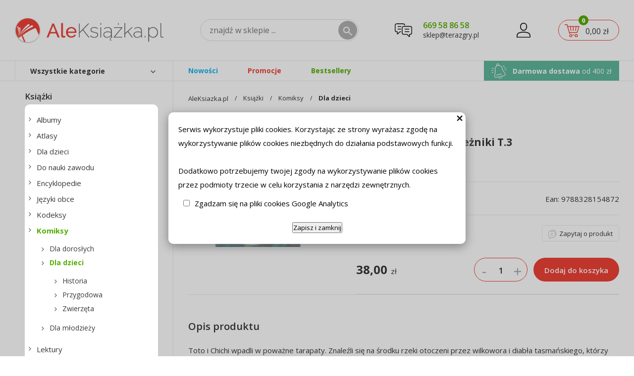

--- FILE ---
content_type: text/html; charset=utf-8
request_url: https://aleksiazka.pl/index.php?p15852,dziobak-toto-i-drapiezniki-t-3
body_size: 30146
content:
<!doctype html><html><head><meta http-equiv="Content-Type" content="text/html; charset=utf-8"><title>Dziobak Toto i drapieżniki T.3 :: Aleksiazka</title>
<link rel="canonical" href="https://aleksiazka.pl/index.php?p15852,dziobak-toto-i-drapiezniki-t-3">
<meta name="keywords" content="Dziobak Toto i drapieżniki T.3, Eric Omond, Yoann, Ernest Kacperski, Egmont, tania książka, księgarnia internetowa, podręczniki, Szkolne, Wysyłkowa, Dla dzieci, Zabawki, Gry planszowe, Publicystyka, Reportaż, Romanse, Kryminał, Sensacja, Thriller, Audiobo">
<meta name="description" content="Dziobak Toto i drapieżniki T.3 Eric Omond, Yoann, Ernest Kacperski ► Niska cena i szybka wysyłka w sklepie Aleksiazka.pl">
<meta name="viewport" content="width=device-width, initial-scale=1, shrink-to-fit=no">
     <meta name="MobileOptimized" content="360">
     <meta name="HandheldFriendly" content="true">

     <link rel="preload" as="image" href="dist/img/aleksiazka-logo.webp">
     <link rel="preload" as="image" href="dist/img/baner-main.webp">

    <!--  <link rel="preload" as="style" href="dist/css/styles.css?v=3128">
     <link rel="preload" as="style" href="dist/css/mobile.css?v=3128"> -->
     <link rel="preconnect" href="https://fonts.googleapis.com">
     <link rel="preconnect" href="https://fonts.gstatic.com" crossorigin>
     <link href="https://fonts.googleapis.com/css2?family=Open+Sans:ital,wght@0,300..800;1,300..800&display=swap" rel="stylesheet">

 
     <link rel="stylesheet" as="style" media="(min-width: 1025px)" href="dist/css/styles.css">
     <link rel="stylesheet" as="style" media="(max-width: 1024px)" href="dist/css/mobile.css">
 


 
<script type="text/javascript">var aProdukty = []; var aProduktyN = []; var aProduktyRadio = []; </script><script src="skrypty.php"></script><script type="application/ld+json">{"@context":"http://schema.org","@type":"BreadcrumbList","itemListElement":[{"@type":"ListItem","position":1,"item":{"@id":"https://aleksiazka.pl/index.php?k1800,ksiazki","name":"Książki"}},{"@type":"ListItem","position":2,"item":{"@id":"https://aleksiazka.pl/index.php?k15,ksiazki-komiksy","name":"Komiksy"}},{"@type":"ListItem","position":3,"item":{"@id":"https://aleksiazka.pl/index.php?k448,ksiazki-komiksy-dla-dzieci","name":"Dla dzieci"}}]}</script></head><body><img id="loading-image" src="img/loading.gif" alt="loading" style="height: 1px; width: 1px; position: absolute; left: 0; top: 0; display: none"><div id="kqs-tlo" style="width: 100%; height: 100%; display: none; position: fixed; top: 0; left: 0; background-color: #000000; z-index: 1000; opacity: 0; transition: opacity 0.5s linear;" onclick="kqs_off();"></div><div id="galeria-box" style="display: none; position: fixed; color: #000000; background-color: #ffffff; z-index: 1001; border: 0; box-shadow: 0 5px 20px #808080; opacity: 0; transition: opacity 0.5s linear;"><div id="galeria-podklad" style="width: 32px; height: 32px; margin: 20px; text-align: center"><img src="img/loading.gif" alt="loading" id="galeria-obraz" onclick="kqs_off();"></div><div style="margin: -10px 10px 10px 10px" id="galeria-miniatury"></div><div id="galeria-nazwa" style="margin: 10px; color: #000000; font-weight: bold; text-align: center"></div><div class="kqs-iks" style="width: 20px; height: 20px; position: absolute; cursor: pointer; top: 0; right: 0; background: #ffffff url(img/iks.png) 2px 6px/12px no-repeat; box-sizing: content-box;" onclick="kqs_off();"></div></div><table id="kqs-box-tlo" style="width: 100%; height: 100%; display: none; position: fixed; top: 0; left: 0; z-index: 1001; opacity: 0; transition: opacity 0.5s linear;"><tr><td style="width: 100%; height: 100%; vertical-align: middle"><div id="kqs-box" style="width: 95%; height: 95%; position: relative; margin: auto; color: #000000; background-color: #ffffff; border-radius: 10px; border: 0; box-shadow: 0 5px 20px #808080"><div id="kqs-box-zawartosc" style="height: 100%; padding: 20px"></div><div class="kqs-iks" style="width: 20px; height: 20px; position: absolute; cursor: pointer; top: 0; right: 0; background: url(img/iks.png) 2px 6px/12px no-repeat; box-sizing: content-box" onclick="kqs_off();"></div></div></td></tr></table><div id="podpowiedzi"></div>     <div class="m-header">
          <div class="wrapper m-header__grid">

               <div class="m-logo">
                    <a href="/"><img src="dist/img/aleksiazka-logo.webp" alt="Ale Książka" height="" width=""></a>
               </div>

                              <div class="m-search">
                    <form action="index.php" method="get"><input TYPE="hidden" name="d" value="szukaj">
                         <div class="m-search__box">
                              <input type="text" name="szukaj"  placeholder="znajdź w sklepie ...">
                              <button type="submit"><span><img src="dist/img/ico-search.svg" alt="Szukaj"></span></button>
                              
                         </div>
                    </form>
               </div>



               <div class="m-ask">
                    <img src="dist/img/ico-center.svg" alt="Obsługa klienta">
                    <span class="m-ask__infos">
                         <a href="tel:669588658" class="m-ask__phone">669 58 86 58</a> 
                         <a href="mailto:sklep@terazgry.pl" class="m-ask__mail">sklep@terazgry.pl</a>
                    </span>
               </div>

               <div class="m-account">
    <a href="konto.html"><img src="dist/img/ico-user.svg" alt="Konto użytkownika"> </a>
</div>


               <div id="mKoszyk">               <div class="m-cart">
                    <a href="koszyk.html">
                         <img src="dist/img/ico-cart.svg" alt="Koszyk"> <span class="amount">0,00 zł</span> <span class="qty">0</span>
                    </a>
               </div>

</div>

               <div class="m-menumob">
                    <a href="javascript:void(0)" aria-label="Menu">
                         <img src="dist/img/menu.svg" alt="Menu" height="24" width="24">
                    </a>
               </div>
          </div>
     </div>


     <div class="m-subheader">
          <div class="wrapper m-subheader__grid">

               <div class="m-subheader__left">
                    <a href="javascript:void(0)" class="js-allcats-trigger">Wszystkie kategorie</a>
               </div>

               <div class="m-subheader__right">
                    <ul>
                         <li><a href="nowosci.html">Nowości</a></li>
                         <li><a href="promocje.html">Promocje</a></li>
                         <li><a href="k1799,bestsellery.html">Bestsellery</a></li>
                    </ul>

                    <div class="m-free-delivery">
                         <img src="dist/img/ico-free-dl.svg" alt="Darmowa dostawa"> <strong>Darmowa dostawa</strong> od 400 zł
                    </div>
               </div>

          </div>
     </div>


     <div class="m-layout">
          <div class="wrapper m-layout__grid">
               <div class="m-layout__sidebar">

                    <div class="m-categories c-alt ">
                         <a href="javascript:void(0)" class="m-categories__close">
                              <img src="dist/img/kd-remove.webp" alt="Zamknij">
                         </a>
                                                  <ul>
                              <li class="c-top"><a href="index.php?k546,artykuly-dla-niemowlat">Artykuły dla niemowląt</a><span class="sub-trigger"></span>
<div class="m-categories__sub">
    <ul>
        <li class="c8"><a href="index.php?k547,artykuly-dla-niemowlat-kocyki-poduszki-posciele" >Kocyki, poduszki, pościele</a></li><li class="c8"><a href="index.php?k901,artykuly-dla-niemowlat-krzeselka-i-foteliki" >Krzesełka i foteliki</a></li><li class="c8"><a href="index.php?k1132,artykuly-dla-niemowlat-lampki-i-projektory" >Lampki i projektory</a></li><li class="c8"><a href="index.php?k1606,artykuly-dla-niemowlat-maty-edukacyjne" >Maty edukacyjne</a></li><li class="c8"><a href="index.php?k855,artykuly-dla-niemowlat-myjki-i-gabki" >Myjki i gąbki</a></li><li class="c8"><a href="index.php?k713,artykuly-dla-niemowlat-nianie-elektroniczne" >Nianie elektroniczne</a></li><li class="c8"><a href="index.php?k1691,artykuly-dla-niemowlat-nocniki-i-wanienki" >Nocniki i wanienki</a></li><li class="c8"><a href="index.php?k1347,artykuly-dla-niemowlat-pieluszki" >Pieluszki</a></li><li class="c8"><a href="index.php?k1069,artykuly-dla-niemowlat-smoczki-i-akcesoria" >Smoczki i akcesoria</a></li><li class="c8"><a href="index.php?k1122,artykuly-dla-niemowlat-termofory" >Termofory</a></li><li class="c8"><a href="index.php?k1179,artykuly-dla-niemowlat-ubrania" >Ubrania</a><span class="sub-trigger"></span>
<div class="m-categories__sub">
    <ul>
        <li class="c16"><a href="index.php?k1181,artykuly-dla-niemowlat-ubrania-body" >Body</a></li><li class="c16"><a href="index.php?k1346,artykuly-dla-niemowlat-ubrania-skarpety" >Skarpety</a></li>
    </ul>
</div>
</li>
    </ul>
</div>
</li><li class="c-top"><a href="index.php?k28,artykuly-szkolne-i-papiernicze">Artykuły szkolne i papiernicze</a><span class="sub-trigger"></span>
<div class="m-categories__sub">
    <ul>
        <li class="c8"><a href="index.php?k291,artykuly-szkolne-i-papiernicze-bibula" >Bibuła</a></li><li class="c8"><a href="index.php?k196,artykuly-szkolne-i-papiernicze-bloki" >Bloki</a></li><li class="c8"><a href="index.php?k319,artykuly-szkolne-i-papiernicze-cienkopisy" >Cienkopisy</a></li><li class="c8"><a href="index.php?k300,artykuly-szkolne-i-papiernicze-cyrkle" >Cyrkle</a></li><li class="c8"><a href="index.php?k132,artykuly-szkolne-i-papiernicze-dlugopisy" >Długopisy</a><span class="sub-trigger"></span>
<div class="m-categories__sub">
    <ul>
        <li class="c16"><a href="index.php?k687,artykuly-szkolne-i-papiernicze-dlugopisy-premium" >Premium</a></li>
    </ul>
</div>
</li><li class="c8"><a href="index.php?k408,artykuly-szkolne-i-papiernicze-druki-i-formularze" >Druki i formularze</a></li><li class="c8"><a href="index.php?k370,artykuly-szkolne-i-papiernicze-dziurkacze" >Dziurkacze</a></li><li class="c8"><a href="index.php?k494,artykuly-szkolne-i-papiernicze-farbki" >Farbki</a><span class="sub-trigger"></span>
<div class="m-categories__sub">
    <ul>
        <li class="c16"><a href="index.php?k663,artykuly-szkolne-i-papiernicze-farbki-akrylowe" >Akrylowe</a></li>
    </ul>
</div>
</li><li class="c8"><a href="index.php?k88,artykuly-szkolne-i-papiernicze-flamastry" >Flamastry</a></li><li class="c8"><a href="index.php?k659,artykuly-szkolne-i-papiernicze-glina" >Glina</a></li><li class="c8"><a href="index.php?k999,artykuly-szkolne-i-papiernicze-globusy" >Globusy</a></li><li class="c8"><a href="index.php?k135,artykuly-szkolne-i-papiernicze-gumki" >Gumki</a></li><li class="c8"><a href="index.php?k493,artykuly-szkolne-i-papiernicze-kalkulatory" >Kalkulatory</a></li><li class="c8"><a href="index.php?k91,artykuly-szkolne-i-papiernicze-karnety-i-pocztowki" >Karnety i pocztówki</a><span class="sub-trigger"></span>
<div class="m-categories__sub">
    <ul>
        <li class="c16"><a href="index.php?k605,artykuly-szkolne-i-papiernicze-karnety-i-pocztowki-bierzmowanie" >Bierzmowanie</a></li><li class="c16"><a href="index.php?k471,artykuly-szkolne-i-papiernicze-karnety-i-pocztowki-boze-narodzenie" >Boże Narodzenie</a></li><li class="c16"><a href="index.php?k917,artykuly-szkolne-i-papiernicze-karnety-i-pocztowki-chrzciny" >Chrzciny</a></li><li class="c16"><a href="index.php?k578,artykuly-szkolne-i-papiernicze-karnety-i-pocztowki-dzien-babci-i-dziadka" >Dzień Babci i Dziadka</a></li><li class="c16"><a href="index.php?k1209,artykuly-szkolne-i-papiernicze-karnety-i-pocztowki-dzien-matki" >Dzień Matki</a></li><li class="c16"><a href="index.php?k1210,artykuly-szkolne-i-papiernicze-karnety-i-pocztowki-dzien-ojca" >Dzień Ojca</a></li><li class="c16"><a href="index.php?k355,artykuly-szkolne-i-papiernicze-karnety-i-pocztowki-emerytura" >Emerytura</a></li><li class="c16"><a href="index.php?k357,artykuly-szkolne-i-papiernicze-karnety-i-pocztowki-gratulacje" >Gratulacje</a></li><li class="c16"><a href="index.php?k337,artykuly-szkolne-i-papiernicze-karnety-i-pocztowki-imieniny" >Imieniny</a></li><li class="c16"><a href="index.php?k376,artykuly-szkolne-i-papiernicze-karnety-i-pocztowki-kartki" >Kartki</a><span class="sub-trigger"></span>
<div class="m-categories__sub">
    <ul>
        <li class="c24"><a href="index.php?k1594,artykuly-szkolne-i-papiernicze-karnety-i-pocztowki-kartki-slub" >Ślub</a></li>
    </ul>
</div>
</li><li class="c16"><a href="index.php?k466,artykuly-szkolne-i-papiernicze-karnety-i-pocztowki-komunia" >Komunia</a></li><li class="c16"><a href="index.php?k1051,artykuly-szkolne-i-papiernicze-karnety-i-pocztowki-kondolencje" >Kondolencje</a></li><li class="c16"><a href="index.php?k918,artykuly-szkolne-i-papiernicze-karnety-i-pocztowki-narodziny" >Narodziny</a></li><li class="c16"><a href="index.php?k356,artykuly-szkolne-i-papiernicze-karnety-i-pocztowki-podziekowania" >Podziękowania</a></li><li class="c16"><a href="index.php?k1455,artykuly-szkolne-i-papiernicze-karnety-i-pocztowki-przestrzenne" >Przestrzenne</a></li><li class="c16"><a href="index.php?k910,artykuly-szkolne-i-papiernicze-karnety-i-pocztowki-rocznicowe" >Rocznicowe</a></li><li class="c16"><a href="index.php?k606,artykuly-szkolne-i-papiernicze-karnety-i-pocztowki-slub" >Ślub</a></li><li class="c16"><a href="index.php?k354,artykuly-szkolne-i-papiernicze-karnety-i-pocztowki-uniwersalne" >Uniwersalne</a></li><li class="c16"><a href="index.php?k239,artykuly-szkolne-i-papiernicze-karnety-i-pocztowki-urodziny" >Urodziny</a><span class="sub-trigger"></span>
<div class="m-categories__sub">
    <ul>
        <li class="c24"><a href="index.php?k875,artykuly-szkolne-i-papiernicze-karnety-i-pocztowki-urodziny-10-lat" >10 lat</a></li><li class="c24"><a href="index.php?k339,artykuly-szkolne-i-papiernicze-karnety-i-pocztowki-urodziny-100-lat" >100 lat</a></li><li class="c24"><a href="index.php?k1322,artykuly-szkolne-i-papiernicze-karnety-i-pocztowki-urodziny-11-lat" >11 lat</a></li><li class="c24"><a href="index.php?k1321,artykuly-szkolne-i-papiernicze-karnety-i-pocztowki-urodziny-12-lat" >12 lat</a></li><li class="c24"><a href="index.php?k1320,artykuly-szkolne-i-papiernicze-karnety-i-pocztowki-urodziny-13-lat" >13 lat</a></li><li class="c24"><a href="index.php?k1319,artykuly-szkolne-i-papiernicze-karnety-i-pocztowki-urodziny-14-lat" >14 lat</a></li><li class="c24"><a href="index.php?k1318,artykuly-szkolne-i-papiernicze-karnety-i-pocztowki-urodziny-15-lat" >15 lat</a></li><li class="c24"><a href="index.php?k1317,artykuly-szkolne-i-papiernicze-karnety-i-pocztowki-urodziny-16-lat" >16 lat</a></li><li class="c24"><a href="index.php?k1316,artykuly-szkolne-i-papiernicze-karnety-i-pocztowki-urodziny-17-lat" >17 lat</a></li><li class="c24"><a href="index.php?k336,artykuly-szkolne-i-papiernicze-karnety-i-pocztowki-urodziny-18-lat" >18 lat</a></li><li class="c24"><a href="index.php?k867,artykuly-szkolne-i-papiernicze-karnety-i-pocztowki-urodziny-2-lata" >2 lata</a></li><li class="c24"><a href="index.php?k1411,artykuly-szkolne-i-papiernicze-karnety-i-pocztowki-urodziny-20-lat" >20 lat</a></li><li class="c24"><a href="index.php?k922,artykuly-szkolne-i-papiernicze-karnety-i-pocztowki-urodziny-21-lat" >21 lat</a></li><li class="c24"><a href="index.php?k868,artykuly-szkolne-i-papiernicze-karnety-i-pocztowki-urodziny-3-lata" >3 lata</a></li><li class="c24"><a href="index.php?k335,artykuly-szkolne-i-papiernicze-karnety-i-pocztowki-urodziny-30-lat" >30 lat</a></li><li class="c24"><a href="index.php?k1414,artykuly-szkolne-i-papiernicze-karnety-i-pocztowki-urodziny-35-lat" >35 lat</a></li><li class="c24"><a href="index.php?k869,artykuly-szkolne-i-papiernicze-karnety-i-pocztowki-urodziny-4-lata" >4 lata</a></li><li class="c24"><a href="index.php?k334,artykuly-szkolne-i-papiernicze-karnety-i-pocztowki-urodziny-40-lat" >40 lat</a></li><li class="c24"><a href="index.php?k1410,artykuly-szkolne-i-papiernicze-karnety-i-pocztowki-urodziny-45-lat" >45 lat</a></li><li class="c24"><a href="index.php?k870,artykuly-szkolne-i-papiernicze-karnety-i-pocztowki-urodziny-5-lat" >5 lat</a></li><li class="c24"><a href="index.php?k333,artykuly-szkolne-i-papiernicze-karnety-i-pocztowki-urodziny-50-lat" >50 lat</a></li><li class="c24"><a href="index.php?k1413,artykuly-szkolne-i-papiernicze-karnety-i-pocztowki-urodziny-55-lat" >55 lat</a></li><li class="c24"><a href="index.php?k871,artykuly-szkolne-i-papiernicze-karnety-i-pocztowki-urodziny-6-lat" >6 lat</a></li><li class="c24"><a href="index.php?k332,artykuly-szkolne-i-papiernicze-karnety-i-pocztowki-urodziny-60-lat" >60 lat</a></li><li class="c24"><a href="index.php?k1412,artykuly-szkolne-i-papiernicze-karnety-i-pocztowki-urodziny-65-lat" >65 lat</a></li><li class="c24"><a href="index.php?k872,artykuly-szkolne-i-papiernicze-karnety-i-pocztowki-urodziny-7-lat" >7 lat</a></li><li class="c24"><a href="index.php?k331,artykuly-szkolne-i-papiernicze-karnety-i-pocztowki-urodziny-70-lat" >70 lat</a></li><li class="c24"><a href="index.php?k873,artykuly-szkolne-i-papiernicze-karnety-i-pocztowki-urodziny-8-lat" >8 lat</a></li><li class="c24"><a href="index.php?k242,artykuly-szkolne-i-papiernicze-karnety-i-pocztowki-urodziny-80-lat" >80 lat</a></li><li class="c24"><a href="index.php?k1361,artykuly-szkolne-i-papiernicze-karnety-i-pocztowki-urodziny-85-lat" >85 lat</a></li><li class="c24"><a href="index.php?k874,artykuly-szkolne-i-papiernicze-karnety-i-pocztowki-urodziny-9-lat" >9 lat</a></li><li class="c24"><a href="index.php?k241,artykuly-szkolne-i-papiernicze-karnety-i-pocztowki-urodziny-90-lat" >90 lat</a></li><li class="c24"><a href="index.php?k358,artykuly-szkolne-i-papiernicze-karnety-i-pocztowki-urodziny-roczek" >Roczek</a></li><li class="c24"><a href="index.php?k329,artykuly-szkolne-i-papiernicze-karnety-i-pocztowki-urodziny-wymienne-cyfry" >Wymienne cyfry</a></li>
    </ul>
</div>
</li><li class="c16"><a href="index.php?k92,artykuly-szkolne-i-papiernicze-karnety-i-pocztowki-walentynki" >Walentynki</a></li><li class="c16"><a href="index.php?k377,artykuly-szkolne-i-papiernicze-karnety-i-pocztowki-wielkanoc" >Wielkanoc</a></li><li class="c16"><a href="index.php?k352,artykuly-szkolne-i-papiernicze-karnety-i-pocztowki-zaproszenia" >Zaproszenia</a><span class="sub-trigger"></span>
<div class="m-categories__sub">
    <ul>
        <li class="c24"><a href="index.php?k353,artykuly-szkolne-i-papiernicze-karnety-i-pocztowki-zaproszenia-komunia" >Komunia</a></li><li class="c24"><a href="index.php?k1167,artykuly-szkolne-i-papiernicze-karnety-i-pocztowki-zaproszenia-slub" >Ślub</a></li><li class="c24"><a href="index.php?k587,artykuly-szkolne-i-papiernicze-karnety-i-pocztowki-zaproszenia-uniwersalne" >Uniwersalne</a></li><li class="c24"><a href="index.php?k588,artykuly-szkolne-i-papiernicze-karnety-i-pocztowki-zaproszenia-urodziny" >Urodziny</a></li>
    </ul>
</div>
</li>
    </ul>
</div>
</li><li class="c8"><a href="index.php?k301,artykuly-szkolne-i-papiernicze-kleje" >Kleje</a></li><li class="c8"><a href="index.php?k367,artykuly-szkolne-i-papiernicze-koperty" >Koperty</a></li><li class="c8"><a href="index.php?k304,artykuly-szkolne-i-papiernicze-korektory" >Korektory</a></li><li class="c8"><a href="index.php?k488,artykuly-szkolne-i-papiernicze-kostki-bloczki-samoprzylepne" >Kostki, bloczki samoprzylepne</a></li><li class="c8"><a href="index.php?k1047,artykuly-szkolne-i-papiernicze-kosze" >Kosze</a></li><li class="c8"><a href="index.php?k90,artykuly-szkolne-i-papiernicze-kreatywne" >Kreatywne</a><span class="sub-trigger"></span>
<div class="m-categories__sub">
    <ul>
        <li class="c16"><a href="index.php?k369,artykuly-szkolne-i-papiernicze-kreatywne-plastyczne" >Plastyczne</a></li><li class="c16"><a href="index.php?k396,artykuly-szkolne-i-papiernicze-kreatywne-zrob-to-sam" >Zrób to sam</a></li>
    </ul>
</div>
</li><li class="c8"><a href="index.php?k486,artykuly-szkolne-i-papiernicze-kreda" >Kreda</a></li><li class="c8"><a href="index.php?k85,artykuly-szkolne-i-papiernicze-kredki" >Kredki</a><span class="sub-trigger"></span>
<div class="m-categories__sub">
    <ul>
        <li class="c16"><a href="index.php?k826,artykuly-szkolne-i-papiernicze-kredki-artystyczne" >Artystyczne</a></li><li class="c16"><a href="index.php?k657,artykuly-szkolne-i-papiernicze-kredki-premium" >Premium</a></li>
    </ul>
</div>
</li><li class="c8"><a href="index.php?k482,artykuly-szkolne-i-papiernicze-linijki" >Linijki</a></li><li class="c8"><a href="index.php?k480,artykuly-szkolne-i-papiernicze-magnesy" >MAGNESY</a></li><li class="c8"><a href="index.php?k1151,artykuly-szkolne-i-papiernicze-makijaz" >Makijaż</a></li><li class="c8"><a href="index.php?k299,artykuly-szkolne-i-papiernicze-markery" >Markery</a></li><li class="c8"><a href="index.php?k438,artykuly-szkolne-i-papiernicze-masy-plastyczne" >Masy plastyczne</a></li><li class="c8"><a href="index.php?k378,artykuly-szkolne-i-papiernicze-maty-na-biurko" >Maty na biurko</a></li><li class="c8"><a href="index.php?k73,artykuly-szkolne-i-papiernicze-naklejki" >naklejki</a><span class="sub-trigger"></span>
<div class="m-categories__sub">
    <ul>
        <li class="c16"><a href="index.php?k813,artykuly-szkolne-i-papiernicze-naklejki-boze-narodzenie" >Boże Narodzenie</a></li>
    </ul>
</div>
</li><li class="c8"><a href="index.php?k72,artykuly-szkolne-i-papiernicze-notatniki" >Notatniki</a><span class="sub-trigger"></span>
<div class="m-categories__sub">
    <ul>
        <li class="c16"><a href="index.php?k1145,artykuly-szkolne-i-papiernicze-notatniki-adresowniki" >Adresowniki</a></li><li class="c16"><a href="index.php?k1554,artykuly-szkolne-i-papiernicze-notatniki-kostka" >Kostka</a></li><li class="c16"><a href="index.php?k1088,artykuly-szkolne-i-papiernicze-notatniki-szkicowniki" >Szkicowniki</a></li>
    </ul>
</div>
</li><li class="c8"><a href="index.php?k309,artykuly-szkolne-i-papiernicze-nozyczki" >Nożyczki</a></li><li class="c8"><a href="index.php?k574,artykuly-szkolne-i-papiernicze-okladki" >Okładki</a></li><li class="c8"><a href="index.php?k122,artykuly-szkolne-i-papiernicze-olowki" >Ołówki</a><span class="sub-trigger"></span>
<div class="m-categories__sub">
    <ul>
        <li class="c16"><a href="index.php?k658,artykuly-szkolne-i-papiernicze-olowki-premium" >Premium</a></li>
    </ul>
</div>
</li><li class="c8"><a href="index.php?k446,artykuly-szkolne-i-papiernicze-organizery" >Organizery</a></li><li class="c8"><a href="index.php?k837,artykuly-szkolne-i-papiernicze-pamietnik" >Pamiętnik</a></li><li class="c8"><a href="index.php?k1358,artykuly-szkolne-i-papiernicze-pamietniki" >Pamiętniki</a></li><li class="c8"><a href="index.php?k1178,artykuly-szkolne-i-papiernicze-papeteria" >Papeteria</a></li><li class="c8"><a href="index.php?k933,artykuly-szkolne-i-papiernicze-papier-kancelaryjny" >Papier kancelaryjny</a></li><li class="c8"><a href="index.php?k359,artykuly-szkolne-i-papiernicze-papier-kolorowy" >Papier kolorowy</a></li><li class="c8"><a href="index.php?k490,artykuly-szkolne-i-papiernicze-papier-ksero" >Papier ksero</a></li><li class="c8"><a href="index.php?k45,artykuly-szkolne-i-papiernicze-party" >Party</a><span class="sub-trigger"></span>
<div class="m-categories__sub">
    <ul>
        <li class="c16"><a href="index.php?k183,artykuly-szkolne-i-papiernicze-party-bal-przebierancow" >Bal przebierańców</a><span class="sub-trigger"></span>
<div class="m-categories__sub">
    <ul>
        <li class="c24"><a href="index.php?k217,artykuly-szkolne-i-papiernicze-party-bal-przebierancow-akcesoria" >Akcesoria</a></li><li class="c24"><a href="index.php?k184,artykuly-szkolne-i-papiernicze-party-bal-przebierancow-dla-dzieci" >Dla dzieci</a></li><li class="c24"><a href="index.php?k440,artykuly-szkolne-i-papiernicze-party-bal-przebierancow-stroje" >Stroje</a></li>
    </ul>
</div>
</li><li class="c16"><a href="index.php?k46,artykuly-szkolne-i-papiernicze-party-balony" >Balony</a></li><li class="c16"><a href="index.php?k350,artykuly-szkolne-i-papiernicze-party-banery" >Banery</a></li><li class="c16"><a href="index.php?k351,artykuly-szkolne-i-papiernicze-party-czapeczki" >Czapeczki</a></li><li class="c16"><a href="index.php?k330,artykuly-szkolne-i-papiernicze-party-dekoracje-i-akcesoria" >Dekoracje i akcesoria</a></li><li class="c16"><a href="index.php?k928,artykuly-szkolne-i-papiernicze-party-gwizdki" >Gwizdki</a></li><li class="c16"><a href="index.php?k538,artykuly-szkolne-i-papiernicze-party-kurtyny-i-scianki" >Kurtyny i ścianki</a></li><li class="c16"><a href="index.php?k968,artykuly-szkolne-i-papiernicze-party-lampiony" >Lampiony</a></li><li class="c16"><a href="index.php?k117,artykuly-szkolne-i-papiernicze-party-naczynia-i-sztucce" >Naczynia i sztućce</a></li><li class="c16"><a href="index.php?k572,artykuly-szkolne-i-papiernicze-party-obrusy" >Obrusy</a></li><li class="c16"><a href="index.php?k926,artykuly-szkolne-i-papiernicze-party-piniaty" >Piniaty</a></li><li class="c16"><a href="index.php?k969,artykuly-szkolne-i-papiernicze-party-rurki-slomki-parasolki" >Rurki, słomki, parasolki</a></li><li class="c16"><a href="index.php?k610,artykuly-szkolne-i-papiernicze-party-serpentyny-i-konfetti" >Serpentyny i konfetti</a></li><li class="c16"><a href="index.php?k341,artykuly-szkolne-i-papiernicze-party-serwetki" >Serwetki</a></li><li class="c16"><a href="index.php?k674,artykuly-szkolne-i-papiernicze-party-swieczki-sztuczne-ognie" >Świeczki, sztuczne ognie</a></li>
    </ul>
</div>
</li><li class="c8"><a href="index.php?k483,artykuly-szkolne-i-papiernicze-pedzelki" >Pędzelki</a></li><li class="c8"><a href="index.php?k290,artykuly-szkolne-i-papiernicze-pinezki-spinacze-zszywki" >Pinezki, spinacze, zszywki</a></li><li class="c8"><a href="index.php?k338,artykuly-szkolne-i-papiernicze-piora" >Pióra</a></li><li class="c8"><a href="index.php?k388,artykuly-szkolne-i-papiernicze-piorniki" >Piórniki</a></li><li class="c8"><a href="index.php?k66,artykuly-szkolne-i-papiernicze-planery" >Planery</a></li><li class="c8"><a href="index.php?k586,artykuly-szkolne-i-papiernicze-plany-lekcji" >Plany lekcji</a></li><li class="c8"><a href="index.php?k474,artykuly-szkolne-i-papiernicze-plastelina" >Plastelina</a></li><li class="c8"><a href="index.php?k467,artykuly-szkolne-i-papiernicze-plecaki" >Plecaki</a><span class="sub-trigger"></span>
<div class="m-categories__sub">
    <ul>
        <li class="c16"><a href="index.php?k851,artykuly-szkolne-i-papiernicze-plecaki-dla-najmlodszych" >Dla najmłodszych</a></li>
    </ul>
</div>
</li><li class="c8"><a href="index.php?k481,artykuly-szkolne-i-papiernicze-pomoce-naukowe" >Pomoce naukowe</a></li><li class="c8"><a href="index.php?k652,artykuly-szkolne-i-papiernicze-pudelka" >Pudełka</a></li><li class="c8"><a href="index.php?k783,artykuly-szkolne-i-papiernicze-segregatory" >Segregatory</a></li><li class="c8"><a href="index.php?k1121,artykuly-szkolne-i-papiernicze-skoroszyty" >Skoroszyty</a></li><li class="c8"><a href="index.php?k1423,artykuly-szkolne-i-papiernicze-skorowidze" >Skorowidze</a></li><li class="c8"><a href="index.php?k443,artykuly-szkolne-i-papiernicze-stempelki" >Stempelki</a></li><li class="c8"><a href="index.php?k595,artykuly-szkolne-i-papiernicze-szablony" >Szablony</a></li><li class="c8"><a href="index.php?k522,artykuly-szkolne-i-papiernicze-tablice" >Tablice</a><span class="sub-trigger"></span>
<div class="m-categories__sub">
    <ul>
        <li class="c16"><a href="index.php?k523,artykuly-szkolne-i-papiernicze-tablice-znikopisy" >Znikopisy</a></li>
    </ul>
</div>
</li><li class="c8"><a href="index.php?k368,artykuly-szkolne-i-papiernicze-tasmy" >Taśmy</a></li><li class="c8"><a href="index.php?k82,artykuly-szkolne-i-papiernicze-teczki" >Teczki</a></li><li class="c8"><a href="index.php?k1467,artykuly-szkolne-i-papiernicze-tekstylia" >Tekstylia</a></li><li class="c8"><a href="index.php?k233,artykuly-szkolne-i-papiernicze-tekstylia" >Tekstylia</a><span class="sub-trigger"></span>
<div class="m-categories__sub">
    <ul>
        <li class="c16"><a href="index.php?k798,artykuly-szkolne-i-papiernicze-tekstylia-czapeczki" >Czapeczki</a></li><li class="c16"><a href="index.php?k1238,artykuly-szkolne-i-papiernicze-tekstylia-fartuchy" >Fartuchy</a><span class="sub-trigger"></span>
<div class="m-categories__sub">
    <ul>
        <li class="c24"><a href="index.php?k1250,artykuly-szkolne-i-papiernicze-tekstylia-fartuchy-dla-dzieci" >Dla dzieci</a></li><li class="c24"><a href="index.php?k1287,artykuly-szkolne-i-papiernicze-tekstylia-fartuchy-do-malowania" >Do malowania</a></li><li class="c24"><a href="index.php?k1239,artykuly-szkolne-i-papiernicze-tekstylia-fartuchy-kuchenne" >Kuchenne</a></li>
    </ul>
</div>
</li><li class="c16"><a href="index.php?k1580,artykuly-szkolne-i-papiernicze-tekstylia-flagi" >Flagi</a></li><li class="c16"><a href="index.php?k1296,artykuly-szkolne-i-papiernicze-tekstylia-kosmetyczki" >Kosmetyczki</a></li><li class="c16"><a href="index.php?k1504,artykuly-szkolne-i-papiernicze-tekstylia-lunchboxy" >Lunchboxy</a></li><li class="c16"><a href="index.php?k1112,artykuly-szkolne-i-papiernicze-tekstylia-parasole" >Parasole</a></li><li class="c16"><a href="index.php?k987,artykuly-szkolne-i-papiernicze-tekstylia-piorniki" >Piórniki</a></li><li class="c16"><a href="index.php?k653,artykuly-szkolne-i-papiernicze-tekstylia-plecaki" >Plecaki</a><span class="sub-trigger"></span>
<div class="m-categories__sub">
    <ul>
        <li class="c24"><a href="index.php?k1032,artykuly-szkolne-i-papiernicze-tekstylia-plecaki-dla-najmlodszych" >Dla najmłodszych</a></li><li class="c24"><a href="index.php?k1091,artykuly-szkolne-i-papiernicze-tekstylia-plecaki-szkolne" >Szkolne</a></li><li class="c24"><a href="index.php?k1153,artykuly-szkolne-i-papiernicze-tekstylia-plecaki-workoplecaki" >Workoplecaki</a></li>
    </ul>
</div>
</li><li class="c16"><a href="index.php?k612,artykuly-szkolne-i-papiernicze-tekstylia-poduszki" >Poduszki</a></li><li class="c16"><a href="index.php?k613,artykuly-szkolne-i-papiernicze-tekstylia-pokrowce" >Pokrowce</a><span class="sub-trigger"></span>
<div class="m-categories__sub">
    <ul>
        <li class="c24"><a href="index.php?k1154,artykuly-szkolne-i-papiernicze-tekstylia-pokrowce-instrumenty-muzyczne" >Instrumenty muzyczne</a></li><li class="c24"><a href="index.php?k1639,artykuly-szkolne-i-papiernicze-tekstylia-pokrowce-klucze" >Klucze</a></li><li class="c24"><a href="index.php?k1285,artykuly-szkolne-i-papiernicze-tekstylia-pokrowce-laptopy" >Laptopy</a></li><li class="c24"><a href="index.php?k614,artykuly-szkolne-i-papiernicze-tekstylia-pokrowce-okulary" >Okulary</a></li><li class="c24"><a href="index.php?k1297,artykuly-szkolne-i-papiernicze-tekstylia-pokrowce-tablety" >Tablety</a></li>
    </ul>
</div>
</li><li class="c16"><a href="index.php?k424,artykuly-szkolne-i-papiernicze-tekstylia-portfele" >Portfele</a></li><li class="c16"><a href="index.php?k611,artykuly-szkolne-i-papiernicze-tekstylia-reczniki" >Ręczniki</a></li><li class="c16"><a href="index.php?k1089,artykuly-szkolne-i-papiernicze-tekstylia-saszetki" >Saszetki</a></li><li class="c16"><a href="index.php?k235,artykuly-szkolne-i-papiernicze-tekstylia-torby" >Torby</a><span class="sub-trigger"></span>
<div class="m-categories__sub">
    <ul>
        <li class="c24"><a href="index.php?k1495,artykuly-szkolne-i-papiernicze-tekstylia-torby-na-laptopa" >Na laptopa</a></li><li class="c24"><a href="index.php?k236,artykuly-szkolne-i-papiernicze-tekstylia-torby-na-ramie" >Na ramię</a></li><li class="c24"><a href="index.php?k1612,artykuly-szkolne-i-papiernicze-tekstylia-torby-na-reke" >Na rękę</a></li><li class="c24"><a href="index.php?k410,artykuly-szkolne-i-papiernicze-tekstylia-torby-na-zakupy" >Na zakupy</a></li><li class="c24"><a href="index.php?k1081,artykuly-szkolne-i-papiernicze-tekstylia-torby-nerki" >Nerki</a></li><li class="c24"><a href="index.php?k654,artykuly-szkolne-i-papiernicze-tekstylia-torby-sportowe" >Sportowe</a></li>
    </ul>
</div>
</li><li class="c16"><a href="index.php?k799,artykuly-szkolne-i-papiernicze-tekstylia-ubrania" >Ubrania</a><span class="sub-trigger"></span>
<div class="m-categories__sub">
    <ul>
        <li class="c24"><a href="index.php?k1289,artykuly-szkolne-i-papiernicze-tekstylia-ubrania-koszulki" >Koszulki</a></li><li class="c24"><a href="index.php?k1349,artykuly-szkolne-i-papiernicze-tekstylia-ubrania-pantofle" >Pantofle</a></li><li class="c24"><a href="index.php?k800,artykuly-szkolne-i-papiernicze-tekstylia-ubrania-skarpety" >Skarpety</a></li>
    </ul>
</div>
</li><li class="c16"><a href="index.php?k234,artykuly-szkolne-i-papiernicze-tekstylia-worki-na-buty" >Worki na buty</a></li><li class="c16"><a href="index.php?k1191,artykuly-szkolne-i-papiernicze-tekstylia-wstazki" >Wstążki</a></li>
    </ul>
</div>
</li><li class="c8"><a href="index.php?k308,artykuly-szkolne-i-papiernicze-temperowki" >Temperówki</a></li><li class="c8"><a href="index.php?k1727,artykuly-szkolne-i-papiernicze-tuby" >Tuby</a></li><li class="c8"><a href="index.php?k1638,artykuly-szkolne-i-papiernicze-tusze" >Tusze</a></li><li class="c8"><a href="index.php?k296,artykuly-szkolne-i-papiernicze-worki-na-buty" >Worki na buty</a></li><li class="c8"><a href="index.php?k237,artykuly-szkolne-i-papiernicze-zakladki-do-ksiazek" >Zakładki do książek</a></li><li class="c8"><a href="index.php?k988,artykuly-szkolne-i-papiernicze-zakladki-indeksujace" >Zakładki indeksujące</a></li><li class="c8"><a href="index.php?k29,artykuly-szkolne-i-papiernicze-zakreslacze" >Zakreślacze</a></li><li class="c8"><a href="index.php?k386,artykuly-szkolne-i-papiernicze-zestawy" >Zestawy</a><span class="sub-trigger"></span>
<div class="m-categories__sub">
    <ul>
        <li class="c16"><a href="index.php?k570,artykuly-szkolne-i-papiernicze-zestawy-plastyczne" >Plastyczne</a></li>
    </ul>
</div>
</li><li class="c8"><a href="index.php?k604,artykuly-szkolne-i-papiernicze-zestawy-szkolne" >Zestawy szkolne</a></li><li class="c8"><a href="index.php?k158,artykuly-szkolne-i-papiernicze-zeszyty" >Zeszyty</a><span class="sub-trigger"></span>
<div class="m-categories__sub">
    <ul>
        <li class="c16"><a href="index.php?k1059,artykuly-szkolne-i-papiernicze-zeszyty-biologia" >Biologia</a></li><li class="c16"><a href="index.php?k1000,artykuly-szkolne-i-papiernicze-zeszyty-do-nut" >Do nut</a></li><li class="c16"><a href="index.php?k1736,artykuly-szkolne-i-papiernicze-zeszyty-gladki-16k" >gładki 16k</a></li><li class="c16"><a href="index.php?k540,artykuly-szkolne-i-papiernicze-zeszyty-gladki-32k" >gładki 32k</a></li><li class="c16"><a href="index.php?k1149,artykuly-szkolne-i-papiernicze-zeszyty-gladki-60k" >gładki 60k</a></li><li class="c16"><a href="index.php?k1419,artykuly-szkolne-i-papiernicze-zeszyty-gladki-80k" >gładki 80k</a></li><li class="c16"><a href="index.php?k1733,artykuly-szkolne-i-papiernicze-zeszyty-gladki-96k" >gładki 96k</a></li><li class="c16"><a href="index.php?k1045,artykuly-szkolne-i-papiernicze-zeszyty-inne" >Inne</a></li><li class="c16"><a href="index.php?k1061,artykuly-szkolne-i-papiernicze-zeszyty-jezyk-polski" >Język Polski</a></li><li class="c16"><a href="index.php?k1203,artykuly-szkolne-i-papiernicze-zeszyty-kolonotatniki" >kołonotatniki</a></li><li class="c16"><a href="index.php?k685,artykuly-szkolne-i-papiernicze-zeszyty-kolozeszyty" >kołozeszyty</a></li><li class="c16"><a href="index.php?k736,artykuly-szkolne-i-papiernicze-zeszyty-kratka-100k" >kratka 100k</a></li><li class="c16"><a href="index.php?k995,artykuly-szkolne-i-papiernicze-zeszyty-kratka-120k" >kratka 120k</a></li><li class="c16"><a href="index.php?k989,artykuly-szkolne-i-papiernicze-zeszyty-kratka-160k" >kratka 160k</a></li><li class="c16"><a href="index.php?k165,artykuly-szkolne-i-papiernicze-zeszyty-kratka-16k" >kratka 16k</a></li><li class="c16"><a href="index.php?k159,artykuly-szkolne-i-papiernicze-zeszyty-kratka-32k" >kratka 32k</a></li><li class="c16"><a href="index.php?k1077,artykuly-szkolne-i-papiernicze-zeszyty-kratka-40k" >Kratka 40k</a></li><li class="c16"><a href="index.php?k1182,artykuly-szkolne-i-papiernicze-zeszyty-kratka-56k" >kratka 56k</a></li><li class="c16"><a href="index.php?k160,artykuly-szkolne-i-papiernicze-zeszyty-kratka-60k" >kratka 60k</a></li><li class="c16"><a href="index.php?k1063,artykuly-szkolne-i-papiernicze-zeszyty-kratka-64k" >Kratka 64k</a></li><li class="c16"><a href="index.php?k162,artykuly-szkolne-i-papiernicze-zeszyty-kratka-80k" >kratka 80k</a></li><li class="c16"><a href="index.php?k1315,artykuly-szkolne-i-papiernicze-zeszyty-kratka-96" >kratka 96</a></li><li class="c16"><a href="index.php?k909,artykuly-szkolne-i-papiernicze-zeszyty-kratka-96k" >kratka 96k</a></li><li class="c16"><a href="index.php?k1147,artykuly-szkolne-i-papiernicze-zeszyty-kropka-40k" >Kropka 40k</a></li><li class="c16"><a href="index.php?k1637,artykuly-szkolne-i-papiernicze-zeszyty-linia-160k" >linia 160k</a></li><li class="c16"><a href="index.php?k163,artykuly-szkolne-i-papiernicze-zeszyty-linia-16k" >linia 16k</a></li><li class="c16"><a href="index.php?k164,artykuly-szkolne-i-papiernicze-zeszyty-linia-32k" >linia 32k</a></li><li class="c16"><a href="index.php?k1148,artykuly-szkolne-i-papiernicze-zeszyty-linia-40k" >Linia 40k</a></li><li class="c16"><a href="index.php?k1183,artykuly-szkolne-i-papiernicze-zeszyty-linia-56k" >linia 56k</a></li><li class="c16"><a href="index.php?k161,artykuly-szkolne-i-papiernicze-zeszyty-linia-60k" >linia 60k</a></li><li class="c16"><a href="index.php?k1062,artykuly-szkolne-i-papiernicze-zeszyty-linia-64k" >linia 64k</a></li><li class="c16"><a href="index.php?k996,artykuly-szkolne-i-papiernicze-zeszyty-linia-80k" >linia 80k</a></li><li class="c16"><a href="index.php?k1003,artykuly-szkolne-i-papiernicze-zeszyty-linia-96k" >linia 96k</a></li><li class="c16"><a href="index.php?k1060,artykuly-szkolne-i-papiernicze-zeszyty-matematyka" >Matematyka</a></li><li class="c16"><a href="index.php?k1055,artykuly-szkolne-i-papiernicze-zeszyty-muzyka" >Muzyka</a></li><li class="c16"><a href="index.php?k1002,artykuly-szkolne-i-papiernicze-zeszyty-religia" >Religia</a></li>
    </ul>
</div>
</li><li class="c8"><a href="index.php?k487,artykuly-szkolne-i-papiernicze-zszywacze" >Zszywacze</a></li>
    </ul>
</div>
</li><li class="c-top"><a href="index.php?k79,gadzety-i-upominki">Gadżety i upominki</a><span class="sub-trigger"></span>
<div class="m-categories__sub">
    <ul>
        <li class="c8"><a href="index.php?k850,gadzety-i-upominki-artykuly-kolekcjonerskie" >Artykuły kolekcjonerskie</a></li><li class="c8"><a href="index.php?k295,gadzety-i-upominki-bransoletki" >Bransoletki</a></li><li class="c8"><a href="index.php?k684,gadzety-i-upominki-breloczki" >Breloczki</a></li><li class="c8"><a href="index.php?k888,gadzety-i-upominki-butelki" >Butelki</a></li><li class="c8"><a href="index.php?k297,gadzety-i-upominki-kubki" >Kubki</a></li><li class="c8"><a href="index.php?k686,gadzety-i-upominki-magnesy" >MAGNESY</a></li><li class="c8"><a href="index.php?k733,gadzety-i-upominki-na-zdjecia" >Na Zdjęcia</a><span class="sub-trigger"></span>
<div class="m-categories__sub">
    <ul>
        <li class="c16"><a href="index.php?k1109,gadzety-i-upominki-na-zdjecia-akcesoria-do-zdjec" >Akcesoria do zdjęć</a></li><li class="c16"><a href="index.php?k734,gadzety-i-upominki-na-zdjecia-albumy" >Albumy</a></li><li class="c16"><a href="index.php?k773,gadzety-i-upominki-na-zdjecia-antyramy" >Antyramy</a></li><li class="c16"><a href="index.php?k1400,gadzety-i-upominki-na-zdjecia-karty-do-zdjec" >Karty do zdjęć</a></li><li class="c16"><a href="index.php?k755,gadzety-i-upominki-na-zdjecia-ramki" >Ramki</a></li><li class="c16"><a href="index.php?k1282,gadzety-i-upominki-na-zdjecia-zrob-to-sam" >Zrób to sam</a></li>
    </ul>
</div>
</li><li class="c8"><a href="index.php?k762,gadzety-i-upominki-naklejki" >naklejki</a></li><li class="c8"><a href="index.php?k924,gadzety-i-upominki-odblaski" >Odblaski</a></li><li class="c8"><a href="index.php?k185,gadzety-i-upominki-oferta-swiateczna" >Oferta Świąteczna</a><span class="sub-trigger"></span>
<div class="m-categories__sub">
    <ul>
        <li class="c16"><a href="index.php?k1098,gadzety-i-upominki-oferta-swiateczna-bierzmowanie" >Bierzmowanie</a></li><li class="c16"><a href="index.php?k660,gadzety-i-upominki-oferta-swiateczna-boze-narodzenie" >Boże Narodzenie</a><span class="sub-trigger"></span>
<div class="m-categories__sub">
    <ul>
        <li class="c24"><a href="index.php?k737,gadzety-i-upominki-oferta-swiateczna-boze-narodzenie-dla-dzieci" >Dla dzieci</a></li><li class="c24"><a href="index.php?k1771,gadzety-i-upominki-oferta-swiateczna-boze-narodzenie-ksiazeczki-calokartonowe" >Książeczki całokartonowe</a></li>
    </ul>
</div>
</li><li class="c16"><a href="index.php?k286,gadzety-i-upominki-oferta-swiateczna-chrzciny" >Chrzciny</a></li><li class="c16"><a href="index.php?k200,gadzety-i-upominki-oferta-swiateczna-komunia" >Komunia</a></li><li class="c16"><a href="index.php?k1087,gadzety-i-upominki-oferta-swiateczna-slub" >Ślub</a></li><li class="c16"><a href="index.php?k1492,gadzety-i-upominki-oferta-swiateczna-urodziny" >Urodziny</a></li><li class="c16"><a href="index.php?k186,gadzety-i-upominki-oferta-swiateczna-wielkanoc" >Wielkanoc</a></li>
    </ul>
</div>
</li><li class="c8"><a href="index.php?k327,gadzety-i-upominki-opakowania-na-prezenty" >Opakowania na prezenty</a><span class="sub-trigger"></span>
<div class="m-categories__sub">
    <ul>
        <li class="c16"><a href="index.php?k780,gadzety-i-upominki-opakowania-na-prezenty-papier-dzieciecy" >Papier dziecięcy</a></li><li class="c16"><a href="index.php?k779,gadzety-i-upominki-opakowania-na-prezenty-papier-swiateczny" >Papier świąteczny</a></li><li class="c16"><a href="index.php?k920,gadzety-i-upominki-opakowania-na-prezenty-papier-uniwersalny" >Papier uniwersalny</a></li><li class="c16"><a href="index.php?k809,gadzety-i-upominki-opakowania-na-prezenty-pudelka-dzieciece" >Pudełka dziecięce</a></li><li class="c16"><a href="index.php?k751,gadzety-i-upominki-opakowania-na-prezenty-pudelka-swiateczne" >Pudełka świąteczne</a></li><li class="c16"><a href="index.php?k497,gadzety-i-upominki-opakowania-na-prezenty-pudelka-uniwesalne" >Pudełka uniwesalne</a></li><li class="c16"><a href="index.php?k677,gadzety-i-upominki-opakowania-na-prezenty-sznurki" >Sznurki</a></li><li class="c16"><a href="index.php?k375,gadzety-i-upominki-opakowania-na-prezenty-torebki-dzieciece" >Torebki dziecięce</a></li><li class="c16"><a href="index.php?k639,gadzety-i-upominki-opakowania-na-prezenty-torebki-na-wino" >Torebki na wino</a></li><li class="c16"><a href="index.php?k1596,gadzety-i-upominki-opakowania-na-prezenty-torebki-slubne" >Torebki ślubne</a></li><li class="c16"><a href="index.php?k744,gadzety-i-upominki-opakowania-na-prezenty-torebki-swiateczne" >Torebki świąteczne</a></li><li class="c16"><a href="index.php?k328,gadzety-i-upominki-opakowania-na-prezenty-torebki-uniwersalne" >Torebki uniwersalne</a></li><li class="c16"><a href="index.php?k811,gadzety-i-upominki-opakowania-na-prezenty-torebki-urodzinowe" >Torebki urodzinowe</a></li><li class="c16"><a href="index.php?k498,gadzety-i-upominki-opakowania-na-prezenty-worki-swiateczne" >Worki świąteczne</a></li><li class="c16"><a href="index.php?k485,gadzety-i-upominki-opakowania-na-prezenty-wstazki-i-kokardy" >Wstążki i kokardy</a></li><li class="c16"><a href="index.php?k789,gadzety-i-upominki-opakowania-na-prezenty-zawieszki" >Zawieszki</a></li>
    </ul>
</div>
</li><li class="c8"><a href="index.php?k672,gadzety-i-upominki-plakaty" >Plakaty</a></li><li class="c8"><a href="index.php?k827,gadzety-i-upominki-podporki-do-ksiazek" >Podpórki do książek</a></li><li class="c8"><a href="index.php?k1144,gadzety-i-upominki-podstawka-pod-kubek" >Podstawka pod kubek</a></li><li class="c8"><a href="index.php?k845,gadzety-i-upominki-przypinki" >Przypinki</a></li><li class="c8"><a href="index.php?k374,gadzety-i-upominki-skarbonki" >Skarbonki</a></li><li class="c8"><a href="index.php?k80,gadzety-i-upominki-zakladki-do-ksiazek" >Zakładki do książek</a></li><li class="c8"><a href="index.php?k1188,gadzety-i-upominki-zawieszki" >Zawieszki</a></li><li class="c8"><a href="index.php?k761,gadzety-i-upominki-zegary" >Zegary</a></li>
    </ul>
</div>
</li><li class="c-top"><a href="index.php?k9,gry">Gry</a><span class="sub-trigger"></span>
<div class="m-categories__sub">
    <ul>
        <li class="c8"><a href="index.php?k115,gry-akcesoria-do-gier" >Akcesoria do gier</a><span class="sub-trigger"></span>
<div class="m-categories__sub">
    <ul>
        <li class="c16"><a href="index.php?k1684,gry-akcesoria-do-gier-kosci" >Kości</a></li>
    </ul>
</div>
</li><li class="c8"><a href="index.php?k1359,gry-bierki" >Bierki</a></li><li class="c8"><a href="index.php?k1271,gry-chinczyk" >Chińczyk</a></li><li class="c8"><a href="index.php?k804,gry-dla-dzieci" >Dla dzieci</a><span class="sub-trigger"></span>
<div class="m-categories__sub">
    <ul>
        <li class="c16"><a href="index.php?k1208,gry-dla-dzieci-bajki" >Bajki</a></li><li class="c16"><a href="index.php?k1128,gry-dla-dzieci-dla-najmlodszych" >Dla najmłodszych</a></li><li class="c16"><a href="index.php?k1163,gry-dla-dzieci-edukacyjne" >Edukacyjne</a></li><li class="c16"><a href="index.php?k994,gry-dla-dzieci-memo" >Memo</a></li><li class="c16"><a href="index.php?k1327,gry-dla-dzieci-ogolne" >Ogólne</a></li><li class="c16"><a href="index.php?k1378,gry-dla-dzieci-przyroda-rosliny" >Przyroda, Rośliny</a></li><li class="c16"><a href="index.php?k1082,gry-dla-dzieci-ukladanki" >Układanki</a></li>
    </ul>
</div>
</li><li class="c8"><a href="index.php?k1512,gry-dla-mlodziezy" >Dla młodzieży</a></li><li class="c8"><a href="index.php?k10,gry-dodatki" >Dodatki</a></li><li class="c8"><a href="index.php?k445,gry-domino" >Domino</a></li><li class="c8"><a href="index.php?k251,gry-edukacyjne" >Edukacyjne</a><span class="sub-trigger"></span>
<div class="m-categories__sub">
    <ul>
        <li class="c16"><a href="index.php?k776,gry-edukacyjne-3-lata" >3 lata</a></li><li class="c16"><a href="index.php?k707,gry-edukacyjne-dla-najmlodszych" >Dla najmłodszych</a></li><li class="c16"><a href="index.php?k1261,gry-edukacyjne-kosmos" >Kosmos</a></li><li class="c16"><a href="index.php?k825,gry-edukacyjne-literki-cyferki" >Literki, cyferki</a></li><li class="c16"><a href="index.php?k738,gry-edukacyjne-lamiglowki" >Łamigłówki</a></li><li class="c16"><a href="index.php?k536,gry-edukacyjne-matematyka" >Matematyka</a></li><li class="c16"><a href="index.php?k767,gry-edukacyjne-memo" >Memo</a></li><li class="c16"><a href="index.php?k1232,gry-edukacyjne-nauka-i-technika" >Nauka i technika</a></li><li class="c16"><a href="index.php?k575,gry-edukacyjne-obcojezyczne" >Obcojęzyczne</a></li><li class="c16"><a href="index.php?k1152,gry-edukacyjne-ogolne" >Ogólne</a></li><li class="c16"><a href="index.php?k537,gry-edukacyjne-pojazdy" >Pojazdy</a></li><li class="c16"><a href="index.php?k1549,gry-edukacyjne-prehistoria" >Prehistoria</a></li><li class="c16"><a href="index.php?k1502,gry-edukacyjne-przedszkolne" >Przedszkolne</a></li><li class="c16"><a href="index.php?k1231,gry-edukacyjne-przyroda" >Przyroda</a></li><li class="c16"><a href="index.php?k775,gry-edukacyjne-ukladanki" >Układanki</a></li><li class="c16"><a href="index.php?k836,gry-edukacyjne-zwierzeta" >Zwierzęta</a></li>
    </ul>
</div>
</li><li class="c8"><a href="index.php?k167,gry-fabularne-rpg" >Fabularne (RPG)</a></li><li class="c8"><a href="index.php?k759,gry-gry-planszowe" >Gry planszowe</a></li><li class="c8"><a href="index.php?k1110,gry-jezykowe" >Językowe</a></li><li class="c8"><a href="index.php?k343,gry-karty" >Karty</a><span class="sub-trigger"></span>
<div class="m-categories__sub">
    <ul>
        <li class="c16"><a href="index.php?k459,gry-karty-1-talia" >1 talia</a></li><li class="c16"><a href="index.php?k492,gry-karty-2-talie" >2 talie</a></li><li class="c16"><a href="index.php?k491,gry-karty-czarny-piotrus" >Czarny Piotruś</a></li><li class="c16"><a href="index.php?k1496,gry-karty-karty" >Karty</a></li>
    </ul>
</div>
</li><li class="c8"><a href="index.php?k142,gry-logiczne" >Logiczne</a></li><li class="c8"><a href="index.php?k166,gry-memo" >Memo</a><span class="sub-trigger"></span>
<div class="m-categories__sub">
    <ul>
        <li class="c16"><a href="index.php?k1247,gry-memo-edukacyjne" >Edukacyjne</a></li>
    </ul>
</div>
</li><li class="c8"><a href="index.php?k116,gry-planszowe" >Planszowe</a><span class="sub-trigger"></span>
<div class="m-categories__sub">
    <ul>
        <li class="c16"><a href="index.php?k934,gry-planszowe-gry-planszowe" >Gry planszowe</a></li>
    </ul>
</div>
</li><li class="c8"><a href="index.php?k726,gry-poker" >Poker</a></li><li class="c8"><a href="index.php?k688,gry-szachy-i-warcaby" >Szachy i warcaby</a></li><li class="c8"><a href="index.php?k21,gry-towarzyskie" >Towarzyskie</a><span class="sub-trigger"></span>
<div class="m-categories__sub">
    <ul>
        <li class="c16"><a href="index.php?k1705,gry-towarzyskie-akcesoria" >Akcesoria</a></li>
    </ul>
</div>
</li><li class="c8"><a href="index.php?k315,gry-zestawy" >Zestawy</a></li><li class="c8"><a href="index.php?k20,gry-zrecznosciowe" >Zręcznościowe</a></li>
    </ul>
</div>
</li><li class="c-top"><a href="index.php?k516,kalendarze">Kalendarze</a><span class="sub-trigger"></span>
<div class="m-categories__sub">
    <ul>
        <li class="c8"><a href="index.php?k876,kalendarze-biurkowe" >Biurkowe</a></li><li class="c8"><a href="index.php?k619,kalendarze-ksiazkowe" >Książkowe</a></li><li class="c8"><a href="index.php?k638,kalendarze-scienne" >Ścienne</a></li><li class="c8"><a href="index.php?k1491,kalendarze-wieloletnie" >Wieloletnie</a></li><li class="c8"><a href="index.php?k796,kalendarze-zdzieraki" >Zdzieraki</a></li>
    </ul>
</div>
</li><li class="c-top active"><a href="index.php?k1800,ksiazki">Książki</a><span class="sub-trigger"></span>
<div class="m-categories__sub">
    <ul>
        <li class="c8"><a href="index.php?k148,ksiazki-albumy" >Albumy</a><span class="sub-trigger"></span>
<div class="m-categories__sub">
    <ul>
        <li class="c16"><a href="index.php?k250,ksiazki-albumy-architektura" >Architektura</a></li><li class="c16"><a href="index.php?k598,ksiazki-albumy-biograficzne" >Biograficzne</a></li><li class="c16"><a href="index.php?k1588,ksiazki-albumy-dla-dzieci" >Dla dzieci</a></li><li class="c16"><a href="index.php?k618,ksiazki-albumy-historia" >Historia</a></li><li class="c16"><a href="index.php?k1326,ksiazki-albumy-hobby" >Hobby</a></li><li class="c16"><a href="index.php?k149,ksiazki-albumy-krajoznawcze" >Krajoznawcze</a></li><li class="c16"><a href="index.php?k1567,ksiazki-albumy-kulinaria" >Kulinaria</a></li><li class="c16"><a href="index.php?k1155,ksiazki-albumy-kultura" >Kultura</a></li><li class="c16"><a href="index.php?k265,ksiazki-albumy-motoryzacja" >Motoryzacja</a></li><li class="c16"><a href="index.php?k1528,ksiazki-albumy-muzyka" >Muzyka</a></li><li class="c16"><a href="index.php?k979,ksiazki-albumy-nauka-i-technika" >Nauka i technika</a></li><li class="c16"><a href="index.php?k889,ksiazki-albumy-podroze" >Podróże</a><span class="sub-trigger"></span>
<div class="m-categories__sub">
    <ul>
        <li class="c24"><a href="index.php?k1673,ksiazki-albumy-podroze-podroze" >Podróże</a></li><li class="c24"><a href="index.php?k1207,ksiazki-albumy-podroze-polska" >Polska</a></li><li class="c24"><a href="index.php?k1172,ksiazki-albumy-podroze-swiat" >Świat</a></li>
    </ul>
</div>
</li><li class="c16"><a href="index.php?k682,ksiazki-albumy-religia" >Religia</a></li><li class="c16"><a href="index.php?k1026,ksiazki-albumy-rosliny" >Rośliny</a></li><li class="c16"><a href="index.php?k1114,ksiazki-albumy-sport" >Sport</a><span class="sub-trigger"></span>
<div class="m-categories__sub">
    <ul>
        <li class="c24"><a href="index.php?k1488,ksiazki-albumy-sport-zeglarstwo" >Żeglarstwo</a></li>
    </ul>
</div>
</li><li class="c16"><a href="index.php?k1744,ksiazki-albumy-sport-i-rekreacja" >Sport i rekreacja</a></li><li class="c16"><a href="index.php?k243,ksiazki-albumy-sztuka" >Sztuka</a></li><li class="c16"><a href="index.php?k150,ksiazki-albumy-turystyka" >Turystyka</a></li><li class="c16"><a href="index.php?k1377,ksiazki-albumy-wszechswiat" >Wszechświat</a></li><li class="c16"><a href="index.php?k249,ksiazki-albumy-zwierzeta" >Zwierzęta</a></li>
    </ul>
</div>
</li><li class="c8"><a href="index.php?k77,ksiazki-atlasy" >Atlasy</a><span class="sub-trigger"></span>
<div class="m-categories__sub">
    <ul>
        <li class="c16"><a href="index.php?k464,ksiazki-atlasy-dla-dzieci" >Dla dzieci</a></li><li class="c16"><a href="index.php?k750,ksiazki-atlasy-historyczne" >Historyczne</a></li><li class="c16"><a href="index.php?k78,ksiazki-atlasy-krajoznawcze" >Krajoznawcze</a><span class="sub-trigger"></span>
<div class="m-categories__sub">
    <ul>
        <li class="c24"><a href="index.php?k1446,ksiazki-atlasy-krajoznawcze-podroze" >Podróże</a></li>
    </ul>
</div>
</li><li class="c16"><a href="index.php?k139,ksiazki-atlasy-przyrodnicze" >Przyrodnicze</a></li><li class="c16"><a href="index.php?k838,ksiazki-atlasy-szkolne" >Szkolne</a><span class="sub-trigger"></span>
<div class="m-categories__sub">
    <ul>
        <li class="c24"><a href="index.php?k890,ksiazki-atlasy-szkolne-geografia" >Geografia</a></li><li class="c24"><a href="index.php?k1513,ksiazki-atlasy-szkolne-historia" >Historia</a></li><li class="c24"><a href="index.php?k1576,ksiazki-atlasy-szkolne-przyroda" >Przyroda</a></li>
    </ul>
</div>
</li><li class="c16"><a href="index.php?k138,ksiazki-atlasy-zwierzat" >Zwierząt</a></li>
    </ul>
</div>
</li><li class="c8"><a href="index.php?k5,ksiazki-dla-dzieci" >Dla dzieci</a><span class="sub-trigger"></span>
<div class="m-categories__sub">
    <ul>
        <li class="c16"><a href="index.php?k784,ksiazki-dla-dzieci-albumy" >Albumy</a><span class="sub-trigger"></span>
<div class="m-categories__sub">
    <ul>
        <li class="c24"><a href="index.php?k785,ksiazki-dla-dzieci-albumy-historia" >Historia</a></li><li class="c24"><a href="index.php?k1610,ksiazki-dla-dzieci-albumy-przyroda-rosliny" >Przyroda, Rośliny</a></li><li class="c24"><a href="index.php?k1623,ksiazki-dla-dzieci-albumy-zwierzeta" >Zwierzęta</a></li>
    </ul>
</div>
</li><li class="c16"><a href="index.php?k1294,ksiazki-dla-dzieci-angielski" >Angielski</a></li><li class="c16"><a href="index.php?k49,ksiazki-dla-dzieci-bajki" >Bajki</a><span class="sub-trigger"></span>
<div class="m-categories__sub">
    <ul>
        <li class="c24"><a href="index.php?k1243,ksiazki-dla-dzieci-bajki-czerwony-kapturek" >Czerwony Kapturek</a></li><li class="c24"><a href="index.php?k1430,ksiazki-dla-dzieci-bajki-disney" >Disney</a></li><li class="c24"><a href="index.php?k1540,ksiazki-dla-dzieci-bajki-dla-dzieci" >Dla dzieci</a></li><li class="c24"><a href="index.php?k1367,ksiazki-dla-dzieci-bajki-dla-najmlodszych" >Dla najmłodszych</a></li><li class="c24"><a href="index.php?k900,ksiazki-dla-dzieci-bajki-edukacyjne" >Edukacyjne</a></li><li class="c24"><a href="index.php?k1240,ksiazki-dla-dzieci-bajki-jas-i-malgosia" >Jaś i Małgosia</a></li><li class="c24"><a href="index.php?k1679,ksiazki-dla-dzieci-bajki-kopciuszek" >Kopciuszek</a></li><li class="c24"><a href="index.php?k1241,ksiazki-dla-dzieci-bajki-krolewna-sniezka" >Królewna Śnieżka</a></li><li class="c24"><a href="index.php?k1653,ksiazki-dla-dzieci-bajki-ksiega-dzungli" >Księga Dżungli</a></li><li class="c24"><a href="index.php?k940,ksiazki-dla-dzieci-bajki-o-zwierzetach" >O zwierzętach</a></li><li class="c24"><a href="index.php?k883,ksiazki-dla-dzieci-bajki-samochodzik-franek" >Samochodzik Franek</a></li><li class="c24"><a href="index.php?k1719,ksiazki-dla-dzieci-bajki-spiaca-krolewna" >Śpiąca Królewna</a></li><li class="c24"><a href="index.php?k1431,ksiazki-dla-dzieci-bajki-zbior" >Zbiór</a></li>
    </ul>
</div>
</li><li class="c16"><a href="index.php?k153,ksiazki-dla-dzieci-bajki-i-opowiadania" >Bajki i opowiadania</a></li><li class="c16"><a href="index.php?k152,ksiazki-dla-dzieci-basnie" >Baśnie</a></li><li class="c16"><a href="index.php?k797,ksiazki-dla-dzieci-czytaj-i-sluchaj" >Czytaj i słuchaj</a></li><li class="c16"><a href="index.php?k31,ksiazki-dla-dzieci-dla-najmlodszych" >Dla najmłodszych</a><span class="sub-trigger"></span>
<div class="m-categories__sub">
    <ul>
        <li class="c24"><a href="index.php?k1215,ksiazki-dla-dzieci-dla-najmlodszych-harmonijka" >Harmonijka</a></li><li class="c24"><a href="index.php?k1527,ksiazki-dla-dzieci-dla-najmlodszych-kapielowe" >Kąpielowe</a></li><li class="c24"><a href="index.php?k452,ksiazki-dla-dzieci-dla-najmlodszych-ksiazeczki-calokartonowe" >Książeczki całokartonowe</a></li>
    </ul>
</div>
</li><li class="c16"><a href="index.php?k6,ksiazki-dla-dzieci-edukacyjne" >Edukacyjne</a><span class="sub-trigger"></span>
<div class="m-categories__sub">
    <ul>
        <li class="c24"><a href="index.php?k187,ksiazki-dla-dzieci-edukacyjne-3-lata" >3 lata</a></li><li class="c24"><a href="index.php?k226,ksiazki-dla-dzieci-edukacyjne-cialo-czlowieka" >Ciało człowieka</a></li><li class="c24"><a href="index.php?k271,ksiazki-dla-dzieci-edukacyjne-dinozaury" >Dinozaury</a></li><li class="c24"><a href="index.php?k407,ksiazki-dla-dzieci-edukacyjne-dla-najmlodszych" >Dla najmłodszych</a></li><li class="c24"><a href="index.php?k608,ksiazki-dla-dzieci-edukacyjne-ekologia" >Ekologia</a></li><li class="c24"><a href="index.php?k585,ksiazki-dla-dzieci-edukacyjne-historia" >Historia</a></li><li class="c24"><a href="index.php?k208,ksiazki-dla-dzieci-edukacyjne-kosmos" >Kosmos</a></li><li class="c24"><a href="index.php?k697,ksiazki-dla-dzieci-edukacyjne-ksiazeczki-calokartonowe" >Książeczki całokartonowe</a></li><li class="c24"><a href="index.php?k157,ksiazki-dla-dzieci-edukacyjne-literki-cyferki" >Literki, cyferki</a></li><li class="c24"><a href="index.php?k760,ksiazki-dla-dzieci-edukacyjne-lamiglowki" >Łamigłówki</a></li><li class="c24"><a href="index.php?k731,ksiazki-dla-dzieci-edukacyjne-matematyka" >Matematyka</a></li><li class="c24"><a href="index.php?k1095,ksiazki-dla-dzieci-edukacyjne-morza-oceany" >Morza, Oceany</a></li><li class="c24"><a href="index.php?k1344,ksiazki-dla-dzieci-edukacyjne-motoryzacja" >Motoryzacja</a></li><li class="c24"><a href="index.php?k843,ksiazki-dla-dzieci-edukacyjne-muzyka" >Muzyka</a></li><li class="c24"><a href="index.php?k712,ksiazki-dla-dzieci-edukacyjne-nauka-i-technika" >Nauka i technika</a></li><li class="c24"><a href="index.php?k1036,ksiazki-dla-dzieci-edukacyjne-obcojezyczne" >Obcojęzyczne</a></li><li class="c24"><a href="index.php?k1066,ksiazki-dla-dzieci-edukacyjne-ogolne" >Ogólne</a></li><li class="c24"><a href="index.php?k1014,ksiazki-dla-dzieci-edukacyjne-ortografia" >Ortografia</a></li><li class="c24"><a href="index.php?k563,ksiazki-dla-dzieci-edukacyjne-podstawowa-0-3" >Podstawowa 0-3</a></li><li class="c24"><a href="index.php?k592,ksiazki-dla-dzieci-edukacyjne-pojazdy" >Pojazdy</a></li><li class="c24"><a href="index.php?k941,ksiazki-dla-dzieci-edukacyjne-prehistoria" >Prehistoria</a></li><li class="c24"><a href="index.php?k1268,ksiazki-dla-dzieci-edukacyjne-przedszkolne" >Przedszkolne</a></li><li class="c24"><a href="index.php?k216,ksiazki-dla-dzieci-edukacyjne-przyroda" >Przyroda</a></li><li class="c24"><a href="index.php?k1417,ksiazki-dla-dzieci-edukacyjne-przyroda-rosliny" >Przyroda, Rośliny</a></li><li class="c24"><a href="index.php?k1420,ksiazki-dla-dzieci-edukacyjne-sport" >Sport</a></li><li class="c24"><a href="index.php?k1383,ksiazki-dla-dzieci-edukacyjne-szkolne" >Szkolne</a></li><li class="c24"><a href="index.php?k1651,ksiazki-dla-dzieci-edukacyjne-sztuka" >Sztuka</a></li><li class="c24"><a href="index.php?k273,ksiazki-dla-dzieci-edukacyjne-technika" >Technika</a></li><li class="c24"><a href="index.php?k835,ksiazki-dla-dzieci-edukacyjne-ukladanki" >Układanki</a></li><li class="c24"><a href="index.php?k698,ksiazki-dla-dzieci-edukacyjne-zdrowie-i-uroda" >Zdrowie i uroda</a></li><li class="c24"><a href="index.php?k884,ksiazki-dla-dzieci-edukacyjne-ziemia" >Ziemia</a></li><li class="c24"><a href="index.php?k238,ksiazki-dla-dzieci-edukacyjne-zwierzeta" >Zwierzęta</a></li>
    </ul>
</div>
</li><li class="c16"><a href="index.php?k1687,ksiazki-dla-dzieci-etyka" >Etyka</a></li><li class="c16"><a href="index.php?k433,ksiazki-dla-dzieci-fantastyka-fantasy" >Fantastyka, Fantasy</a></li><li class="c16"><a href="index.php?k817,ksiazki-dla-dzieci-grajace" >Grające</a></li><li class="c16"><a href="index.php?k495,ksiazki-dla-dzieci-gry-i-zabawy" >Gry i zabawy</a></li><li class="c16"><a href="index.php?k1416,ksiazki-dla-dzieci-historia" >Historia</a></li><li class="c16"><a href="index.php?k846,ksiazki-dla-dzieci-karty" >Karty</a></li><li class="c16"><a href="index.php?k214,ksiazki-dla-dzieci-kreatywne" >Kreatywne</a><span class="sub-trigger"></span>
<div class="m-categories__sub">
    <ul>
        <li class="c24"><a href="index.php?k793,ksiazki-dla-dzieci-kreatywne-plastyczne" >Plastyczne</a></li><li class="c24"><a href="index.php?k1563,ksiazki-dla-dzieci-kreatywne-wykopaliska" >Wykopaliska</a></li><li class="c24"><a href="index.php?k1013,ksiazki-dla-dzieci-kreatywne-zrob-to-sam" >Zrób to sam</a></li>
    </ul>
</div>
</li><li class="c16"><a href="index.php?k450,ksiazki-dla-dzieci-ksiazeczki-zabaweczki" >Książeczki zabaweczki</a></li><li class="c16"><a href="index.php?k701,ksiazki-dla-dzieci-ksiazki-z-magnesami" >Książki z magnesami</a></li><li class="c16"><a href="index.php?k104,ksiazki-dla-dzieci-ksiazki-z-naklejkami" >Książki z naklejkami</a></li><li class="c16"><a href="index.php?k35,ksiazki-dla-dzieci-ksiazki-z-okienkami" >Książki z okienkami</a></li><li class="c16"><a href="index.php?k708,ksiazki-dla-dzieci-kulinaria" >Kulinaria</a></li><li class="c16"><a href="index.php?k147,ksiazki-dla-dzieci-legendy" >Legendy</a></li><li class="c16"><a href="index.php?k473,ksiazki-dla-dzieci-literki-cyferki" >Literki, cyferki</a></li><li class="c16"><a href="index.php?k199,ksiazki-dla-dzieci-lamiglowki" >Łamigłówki</a></li><li class="c16"><a href="index.php?k981,ksiazki-dla-dzieci-magnesy" >MAGNESY</a></li><li class="c16"><a href="index.php?k70,ksiazki-dla-dzieci-malowanki" >Malowanki</a><span class="sub-trigger"></span>
<div class="m-categories__sub">
    <ul>
        <li class="c24"><a href="index.php?k899,ksiazki-dla-dzieci-malowanki-dla-najmlodszych" >Dla najmłodszych</a></li><li class="c24"><a href="index.php?k1057,ksiazki-dla-dzieci-malowanki-sztuka" >Sztuka</a></li><li class="c24"><a href="index.php?k240,ksiazki-dla-dzieci-malowanki-wodna" >Wodna</a></li>
    </ul>
</div>
</li><li class="c16"><a href="index.php?k151,ksiazki-dla-dzieci-nauka-i-technika" >Nauka i technika</a></li><li class="c16"><a href="index.php?k581,ksiazki-dla-dzieci-nauka-i-zabawa" >Nauka i zabawa</a><span class="sub-trigger"></span>
<div class="m-categories__sub">
    <ul>
        <li class="c24"><a href="index.php?k955,ksiazki-dla-dzieci-nauka-i-zabawa-2-lata" >2 lata</a></li><li class="c24"><a href="index.php?k957,ksiazki-dla-dzieci-nauka-i-zabawa-3-lata" >3 lata</a></li><li class="c24"><a href="index.php?k956,ksiazki-dla-dzieci-nauka-i-zabawa-4-lata" >4 lata</a></li><li class="c24"><a href="index.php?k954,ksiazki-dla-dzieci-nauka-i-zabawa-5-lat" >5 lat</a></li><li class="c24"><a href="index.php?k620,ksiazki-dla-dzieci-nauka-i-zabawa-6-lat" >6 lat</a></li><li class="c24"><a href="index.php?k1721,ksiazki-dla-dzieci-nauka-i-zabawa-7-lat" >7 lat</a></li><li class="c24"><a href="index.php?k1670,ksiazki-dla-dzieci-nauka-i-zabawa-8-lat" >8 lat</a></li>
    </ul>
</div>
</li><li class="c16"><a href="index.php?k53,ksiazki-dla-dzieci-opowiadania" >Opowiadania</a><span class="sub-trigger"></span>
<div class="m-categories__sub">
    <ul>
        <li class="c24"><a href="index.php?k937,ksiazki-dla-dzieci-opowiadania-dla-najmlodszych" >Dla najmłodszych</a></li><li class="c24"><a href="index.php?k822,ksiazki-dla-dzieci-opowiadania-zwierzeta" >Zwierzęta</a></li>
    </ul>
</div>
</li><li class="c16"><a href="index.php?k248,ksiazki-dla-dzieci-opowiesc" >Opowieść</a></li><li class="c16"><a href="index.php?k1078,ksiazki-dla-dzieci-pamietniki" >Pamiętniki</a></li><li class="c16"><a href="index.php?k735,ksiazki-dla-dzieci-papierowe-skladanki" >Papierowe składanki</a></li><li class="c16"><a href="index.php?k997,ksiazki-dla-dzieci-piosenki" >Piosenki</a></li><li class="c16"><a href="index.php?k1171,ksiazki-dla-dzieci-podroze" >Podróże</a></li><li class="c16"><a href="index.php?k380,ksiazki-dla-dzieci-poradniki" >Poradniki</a><span class="sub-trigger"></span>
<div class="m-categories__sub">
    <ul>
        <li class="c24"><a href="index.php?k1568,ksiazki-dla-dzieci-poradniki-dziecko-wychowanie" >Dziecko. Wychowanie</a></li><li class="c24"><a href="index.php?k1035,ksiazki-dla-dzieci-poradniki-hobby" >Hobby</a></li><li class="c24"><a href="index.php?k381,ksiazki-dla-dzieci-poradniki-kulinaria" >Kulinaria</a></li><li class="c24"><a href="index.php?k1018,ksiazki-dla-dzieci-poradniki-psychologia" >Psychologia</a></li><li class="c24"><a href="index.php?k907,ksiazki-dla-dzieci-poradniki-styl-zycia" >Styl życia</a></li><li class="c24"><a href="index.php?k1541,ksiazki-dla-dzieci-poradniki-zdrowie-i-uroda" >Zdrowie i uroda</a></li><li class="c24"><a href="index.php?k1575,ksiazki-dla-dzieci-poradniki-zwierzeta" >Zwierzęta</a></li>
    </ul>
</div>
</li><li class="c16"><a href="index.php?k146,ksiazki-dla-dzieci-powiesc" >Powieść</a></li><li class="c16"><a href="index.php?k246,ksiazki-dla-dzieci-przewodniki" >Przewodniki</a></li><li class="c16"><a href="index.php?k137,ksiazki-dla-dzieci-przygodowa" >Przygodowa</a></li><li class="c16"><a href="index.php?k991,ksiazki-dla-dzieci-puzzle" >Puzzle</a><span class="sub-trigger"></span>
<div class="m-categories__sub">
    <ul>
        <li class="c24"><a href="index.php?k1566,ksiazki-dla-dzieci-puzzle-54-elementy" >54 elementy</a></li><li class="c24"><a href="index.php?k992,ksiazki-dla-dzieci-puzzle-dla-najmlodszych" >Dla najmłodszych</a></li><li class="c24"><a href="index.php?k993,ksiazki-dla-dzieci-puzzle-edukacyjne" >Edukacyjne</a></li>
    </ul>
</div>
</li><li class="c16"><a href="index.php?k179,ksiazki-dla-dzieci-religia" >Religia</a><span class="sub-trigger"></span>
<div class="m-categories__sub">
    <ul>
        <li class="c24"><a href="index.php?k180,ksiazki-dla-dzieci-religia-biografie" >Biografie</a></li><li class="c24"><a href="index.php?k1353,ksiazki-dla-dzieci-religia-historia" >Historia</a></li>
    </ul>
</div>
</li><li class="c16"><a href="index.php?k1363,ksiazki-dla-dzieci-rozkladanki" >Rozkładanki</a></li><li class="c16"><a href="index.php?k1067,ksiazki-dla-dzieci-ruchome-elementy" >Ruchome elementy</a></li><li class="c16"><a href="index.php?k1351,ksiazki-dla-dzieci-scenariusze" >Scenariusze</a></li><li class="c16"><a href="index.php?k1253,ksiazki-dla-dzieci-sortery" >Sortery</a></li><li class="c16"><a href="index.php?k1329,ksiazki-dla-dzieci-spiewniki" >Śpiewniki</a></li><li class="c16"><a href="index.php?k656,ksiazki-dla-dzieci-szablony" >Szablony</a></li><li class="c16"><a href="index.php?k143,ksiazki-dla-dzieci-szlaczki" >Szlaczki</a></li><li class="c16"><a href="index.php?k74,ksiazki-dla-dzieci-wiersze" >Wiersze</a></li><li class="c16"><a href="index.php?k839,ksiazki-dla-dzieci-wycinanki" >Wycinanki</a></li><li class="c16"><a href="index.php?k961,ksiazki-dla-dzieci-wydrapywanki" >Wydrapywanki</a></li><li class="c16"><a href="index.php?k808,ksiazki-dla-dzieci-zestawy-kreatywne" >Zestawy kreatywne</a><span class="sub-trigger"></span>
<div class="m-categories__sub">
    <ul>
        <li class="c24"><a href="index.php?k1357,ksiazki-dla-dzieci-zestawy-kreatywne-plastyczne" >Plastyczne</a></li>
    </ul>
</div>
</li>
    </ul>
</div>
</li><li class="c8"><a href="index.php?k11,ksiazki-do-nauki-zawodu" >Do nauki zawodu</a><span class="sub-trigger"></span>
<div class="m-categories__sub">
    <ul>
        <li class="c16"><a href="index.php?k12,ksiazki-do-nauki-zawodu-branza-budowlana" >Branża budowlana</a><span class="sub-trigger"></span>
<div class="m-categories__sub">
    <ul>
        <li class="c24"><a href="index.php?k1342,ksiazki-do-nauki-zawodu-branza-budowlana-technik-architektury-krajobrazu" >Technik architektury krajobrazu</a></li><li class="c24"><a href="index.php?k1186,ksiazki-do-nauki-zawodu-branza-budowlana-technik-budownictwa" >Technik budownictwa</a></li><li class="c24"><a href="index.php?k640,ksiazki-do-nauki-zawodu-branza-budowlana-technik-spawacz" >Technik spawacz</a></li>
    </ul>
</div>
</li><li class="c16"><a href="index.php?k599,ksiazki-do-nauki-zawodu-branza-ekonomiczna" >Branża ekonomiczna</a><span class="sub-trigger"></span>
<div class="m-categories__sub">
    <ul>
        <li class="c24"><a href="index.php?k1046,ksiazki-do-nauki-zawodu-branza-ekonomiczna-sprzedawca" >Sprzedawca</a></li><li class="c24"><a href="index.php?k1001,ksiazki-do-nauki-zawodu-branza-ekonomiczna-technik-administracji" >Technik administracji</a></li><li class="c24"><a href="index.php?k1005,ksiazki-do-nauki-zawodu-branza-ekonomiczna-technik-ekonomista" >Technik ekonomista</a></li><li class="c24"><a href="index.php?k1524,ksiazki-do-nauki-zawodu-branza-ekonomiczna-technik-handlowiec" >Technik handlowiec</a></li><li class="c24"><a href="index.php?k1185,ksiazki-do-nauki-zawodu-branza-ekonomiczna-technik-logistyk" >Technik logistyk</a></li><li class="c24"><a href="index.php?k1277,ksiazki-do-nauki-zawodu-branza-ekonomiczna-technik-organizacji-reklamy" >Technik organizacji reklamy</a></li><li class="c24"><a href="index.php?k600,ksiazki-do-nauki-zawodu-branza-ekonomiczna-technik-rachunkowosci" >Technik rachunkowości</a></li>
    </ul>
</div>
</li><li class="c16"><a href="index.php?k986,ksiazki-do-nauki-zawodu-branza-elektroniczna-informatyczna-i-elektryczna" >Branża elektroniczna, informatyczna i elektryczna</a><span class="sub-trigger"></span>
<div class="m-categories__sub">
    <ul>
        <li class="c24"><a href="index.php?k1043,ksiazki-do-nauki-zawodu-branza-elektroniczna-informatyczna-i-elektryczna-technik-elektryk" >Technik elektryk</a></li><li class="c24"><a href="index.php?k1187,ksiazki-do-nauki-zawodu-branza-elektroniczna-informatyczna-i-elektryczna-technik-informatyk" >Technik informatyk</a></li>
    </ul>
</div>
</li><li class="c16"><a href="index.php?k1530,ksiazki-do-nauki-zawodu-branza-fryzjersko-kosmetyczna" >Branża fryzjersko-kosmetyczna</a><span class="sub-trigger"></span>
<div class="m-categories__sub">
    <ul>
        <li class="c24"><a href="index.php?k1571,ksiazki-do-nauki-zawodu-branza-fryzjersko-kosmetyczna-technik-uslug-fryzjerskich" >Technik usług fryzjerskich</a></li><li class="c24"><a href="index.php?k1557,ksiazki-do-nauki-zawodu-branza-fryzjersko-kosmetyczna-technik-uslug-kosmetycznych" >Technik usług kosmetycznych</a></li>
    </ul>
</div>
</li><li class="c16"><a href="index.php?k1432,ksiazki-do-nauki-zawodu-branza-gastronomiczna" >Branża gastronomiczna</a><span class="sub-trigger"></span>
<div class="m-categories__sub">
    <ul>
        <li class="c24"><a href="index.php?k1546,ksiazki-do-nauki-zawodu-branza-gastronomiczna-kelner" >Kelner</a></li><li class="c24"><a href="index.php?k1773,ksiazki-do-nauki-zawodu-branza-gastronomiczna-kucharz" >Kucharz</a></li><li class="c24"><a href="index.php?k1660,ksiazki-do-nauki-zawodu-branza-gastronomiczna-technik-technologii-zywnosci" >Technik technologii żywności</a></li><li class="c24"><a href="index.php?k1433,ksiazki-do-nauki-zawodu-branza-gastronomiczna-technik-zywienia-i-uslug-gastronomicznych" >Technik żywienia i usług gastronomicznych</a></li>
    </ul>
</div>
</li><li class="c16"><a href="index.php?k1609,ksiazki-do-nauki-zawodu-branza-gornicza" >Branża górnicza</a></li><li class="c16"><a href="index.php?k865,ksiazki-do-nauki-zawodu-branza-mechaniczna-i-samochodowa" >Branża mechaniczna i samochodowa</a><span class="sub-trigger"></span>
<div class="m-categories__sub">
    <ul>
        <li class="c24"><a href="index.php?k1042,ksiazki-do-nauki-zawodu-branza-mechaniczna-i-samochodowa-technik-mechanik" >Technik mechanik</a></li><li class="c24"><a href="index.php?k866,ksiazki-do-nauki-zawodu-branza-mechaniczna-i-samochodowa-technik-pojazdow-samochodowych" >Technik pojazdów samochodowych</a></li>
    </ul>
</div>
</li><li class="c16"><a href="index.php?k984,ksiazki-do-nauki-zawodu-branza-mechatroniczna" >Branża mechatroniczna</a><span class="sub-trigger"></span>
<div class="m-categories__sub">
    <ul>
        <li class="c24"><a href="index.php?k985,ksiazki-do-nauki-zawodu-branza-mechatroniczna-technik-mechatronik" >Technik mechatronik</a></li>
    </ul>
</div>
</li><li class="c16"><a href="index.php?k893,ksiazki-do-nauki-zawodu-branza-medyczno-spoleczna" >Branża medyczno-społeczna</a><span class="sub-trigger"></span>
<div class="m-categories__sub">
    <ul>
        <li class="c24"><a href="index.php?k1543,ksiazki-do-nauki-zawodu-branza-medyczno-spoleczna-technik-bezpieczenstwa-i-higieny-pracy" >Technik bezpieczeństwa i higieny pracy</a></li>
    </ul>
</div>
</li><li class="c16"><a href="index.php?k1480,ksiazki-do-nauki-zawodu-branza-odziezowa" >Branża odzieżowa</a></li><li class="c16"><a href="index.php?k1371,ksiazki-do-nauki-zawodu-branza-rolnicza" >Branża rolnicza</a><span class="sub-trigger"></span>
<div class="m-categories__sub">
    <ul>
        <li class="c24"><a href="index.php?k1769,ksiazki-do-nauki-zawodu-branza-rolnicza-technik-mechanizacji-rolnictwa" >Technik mechanizacji rolnictwa</a></li><li class="c24"><a href="index.php?k1558,ksiazki-do-nauki-zawodu-branza-rolnicza-technik-ogrodnik" >Technik ogrodnik</a></li><li class="c24"><a href="index.php?k1372,ksiazki-do-nauki-zawodu-branza-rolnicza-technik-rolnik" >Technik rolnik</a></li>
    </ul>
</div>
</li><li class="c16"><a href="index.php?k144,ksiazki-do-nauki-zawodu-branza-turystyczno-hotelarska" >Branża turystyczno-hotelarska</a><span class="sub-trigger"></span>
<div class="m-categories__sub">
    <ul>
        <li class="c24"><a href="index.php?k1218,ksiazki-do-nauki-zawodu-branza-turystyczno-hotelarska-technik-hotelarstwa" >Technik hotelarstwa</a></li><li class="c24"><a href="index.php?k145,ksiazki-do-nauki-zawodu-branza-turystyczno-hotelarska-technik-obslugi-turystycznej" >Technik obsługi turystycznej</a></li>
    </ul>
</div>
</li><li class="c16"><a href="index.php?k1389,ksiazki-do-nauki-zawodu-efekty-ksztalcenia-wspolne-dla-wszystkich-zawodow" >Efekty kształcenia wspólne dla wszystkich zawodów</a></li><li class="c16"><a href="index.php?k648,ksiazki-do-nauki-zawodu-handel" >Handel</a></li><li class="c16"><a href="index.php?k1768,ksiazki-do-nauki-zawodu-informatyka" >Informatyka</a></li><li class="c16"><a href="index.php?k1516,ksiazki-do-nauki-zawodu-jezykowe" >Językowe</a><span class="sub-trigger"></span>
<div class="m-categories__sub">
    <ul>
        <li class="c24"><a href="index.php?k1517,ksiazki-do-nauki-zawodu-jezykowe-jezyk-angielski" >Język Angielski</a></li>
    </ul>
</div>
</li><li class="c16"><a href="index.php?k911,ksiazki-do-nauki-zawodu-logistyka" >Logistyka</a></li><li class="c16"><a href="index.php?k1783,ksiazki-do-nauki-zawodu-materialoznawstwo" >Materiałoznawstwo</a></li><li class="c16"><a href="index.php?k912,ksiazki-do-nauki-zawodu-ochrona-srodowiska" >Ochrona środowiska</a></li><li class="c16"><a href="index.php?k1490,ksiazki-do-nauki-zawodu-organizacja-i-zarzadzanie" >Organizacja i zarządzanie</a></li>
    </ul>
</div>
</li><li class="c8"><a href="index.php?k276,ksiazki-encyklopedie" >Encyklopedie</a><span class="sub-trigger"></span>
<div class="m-categories__sub">
    <ul>
        <li class="c16"><a href="index.php?k1355,ksiazki-encyklopedie-biologia" >Biologia</a></li><li class="c16"><a href="index.php?k277,ksiazki-encyklopedie-dla-dzieci" >Dla dzieci</a><span class="sub-trigger"></span>
<div class="m-categories__sub">
    <ul>
        <li class="c24"><a href="index.php?k952,ksiazki-encyklopedie-dla-dzieci-cialo-czlowieka" >Ciało człowieka</a></li><li class="c24"><a href="index.php?k1065,ksiazki-encyklopedie-dla-dzieci-dla-najmlodszych" >Dla najmłodszych</a></li><li class="c24"><a href="index.php?k1745,ksiazki-encyklopedie-dla-dzieci-historia" >Historia</a></li><li class="c24"><a href="index.php?k908,ksiazki-encyklopedie-dla-dzieci-ogolne" >Ogólne</a></li><li class="c24"><a href="index.php?k953,ksiazki-encyklopedie-dla-dzieci-prehistoria" >Prehistoria</a></li><li class="c24"><a href="index.php?k1362,ksiazki-encyklopedie-dla-dzieci-przyroda-rosliny" >Przyroda, Rośliny</a></li><li class="c24"><a href="index.php?k278,ksiazki-encyklopedie-dla-dzieci-ziemia" >Ziemia</a></li><li class="c24"><a href="index.php?k951,ksiazki-encyklopedie-dla-dzieci-zwierzeta" >Zwierzęta</a></li>
    </ul>
</div>
</li><li class="c16"><a href="index.php?k1426,ksiazki-encyklopedie-geografia" >Geografia</a></li><li class="c16"><a href="index.php?k829,ksiazki-encyklopedie-historia" >Historia</a><span class="sub-trigger"></span>
<div class="m-categories__sub">
    <ul>
        <li class="c24"><a href="index.php?k830,ksiazki-encyklopedie-historia-biografie" >Biografie</a></li>
    </ul>
</div>
</li><li class="c16"><a href="index.php?k1728,ksiazki-encyklopedie-muzyka" >Muzyka</a></li><li class="c16"><a href="index.php?k1468,ksiazki-encyklopedie-nauka-i-technika" >Nauka i technika</a></li><li class="c16"><a href="index.php?k1279,ksiazki-encyklopedie-ogolne" >Ogólne</a></li><li class="c16"><a href="index.php?k699,ksiazki-encyklopedie-przyroda" >Przyroda</a></li><li class="c16"><a href="index.php?k1545,ksiazki-encyklopedie-sport" >Sport</a></li><li class="c16"><a href="index.php?k1586,ksiazki-encyklopedie-szkolne" >Szkolne</a></li><li class="c16"><a href="index.php?k1617,ksiazki-encyklopedie-sztuka" >Sztuka</a></li><li class="c16"><a href="index.php?k1590,ksiazki-encyklopedie-ziemia" >Ziemia</a></li><li class="c16"><a href="index.php?k700,ksiazki-encyklopedie-zwierzeta" >Zwierzęta</a></li>
    </ul>
</div>
</li><li class="c8"><a href="index.php?k67,ksiazki-jezyki-obce" >Języki obce</a><span class="sub-trigger"></span>
<div class="m-categories__sub">
    <ul>
        <li class="c16"><a href="index.php?k68,ksiazki-jezyki-obce-angielski" >Angielski</a><span class="sub-trigger"></span>
<div class="m-categories__sub">
    <ul>
        <li class="c24"><a href="index.php?k227,ksiazki-jezyki-obce-angielski-beletrystyka" >Beletrystyka</a></li><li class="c24"><a href="index.php?k861,ksiazki-jezyki-obce-angielski-dla-doroslych" >Dla dorosłych</a></li><li class="c24"><a href="index.php?k470,ksiazki-jezyki-obce-angielski-dla-dzieci" >Dla dzieci</a></li><li class="c24"><a href="index.php?k1471,ksiazki-jezyki-obce-angielski-egzaminy" >Egzaminy</a></li><li class="c24"><a href="index.php?k768,ksiazki-jezyki-obce-angielski-gimnazjum" >Gimnazjum</a></li><li class="c24"><a href="index.php?k395,ksiazki-jezyki-obce-angielski-gramatyka" >Gramatyka</a></li><li class="c24"><a href="index.php?k385,ksiazki-jezyki-obce-angielski-kursy-dla-doroslych" >Kursy dla dorosłych</a></li><li class="c24"><a href="index.php?k766,ksiazki-jezyki-obce-angielski-liceum-technikum" >Liceum, Technikum</a></li><li class="c24"><a href="index.php?k902,ksiazki-jezyki-obce-angielski-podstawowa-0-3" >Podstawowa 0-3</a></li><li class="c24"><a href="index.php?k1108,ksiazki-jezyki-obce-angielski-podstawowa-4-6" >Podstawowa 4-6</a></li><li class="c24"><a href="index.php?k816,ksiazki-jezyki-obce-angielski-podstawowa-7-8" >Podstawowa 7-8</a></li><li class="c24"><a href="index.php?k978,ksiazki-jezyki-obce-angielski-repetytoria" >Repetytoria</a></li><li class="c24"><a href="index.php?k348,ksiazki-jezyki-obce-angielski-repetytorium" >Repetytorium</a></li><li class="c24"><a href="index.php?k729,ksiazki-jezyki-obce-angielski-rozmowki" >Rozmówki</a></li><li class="c24"><a href="index.php?k966,ksiazki-jezyki-obce-angielski-samouczki" >Samouczki</a></li><li class="c24"><a href="index.php?k387,ksiazki-jezyki-obce-angielski-slowniki" >Słowniki</a></li><li class="c24"><a href="index.php?k1248,ksiazki-jezyki-obce-angielski-szkola-podstawowa" >Szkoła podstawowa</a></li>
    </ul>
</div>
</li><li class="c16"><a href="index.php?k1330,ksiazki-jezyki-obce-arabski" >Arabski</a></li><li class="c16"><a href="index.php?k1707,ksiazki-jezyki-obce-bialoruski" >Białoruski</a></li><li class="c16"><a href="index.php?k1537,ksiazki-jezyki-obce-bulgarski" >Bułgarski</a></li><li class="c16"><a href="index.php?k1334,ksiazki-jezyki-obce-chinski" >Chiński</a></li><li class="c16"><a href="index.php?k1449,ksiazki-jezyki-obce-chorwacki" >Chorwacki</a><span class="sub-trigger"></span>
<div class="m-categories__sub">
    <ul>
        <li class="c24"><a href="index.php?k1555,ksiazki-jezyki-obce-chorwacki-rozmowki" >Rozmówki</a></li>
    </ul>
</div>
</li><li class="c16"><a href="index.php?k1335,ksiazki-jezyki-obce-czeski" >Czeski</a><span class="sub-trigger"></span>
<div class="m-categories__sub">
    <ul>
        <li class="c24"><a href="index.php?k1648,ksiazki-jezyki-obce-czeski-rozmowki" >Rozmówki</a></li><li class="c24"><a href="index.php?k1699,ksiazki-jezyki-obce-czeski-samouczki" >Samouczki</a></li><li class="c24"><a href="index.php?k1486,ksiazki-jezyki-obce-czeski-slowniki" >Słowniki</a></li>
    </ul>
</div>
</li><li class="c16"><a href="index.php?k1574,ksiazki-jezyki-obce-dunski" >Duński</a><span class="sub-trigger"></span>
<div class="m-categories__sub">
    <ul>
        <li class="c24"><a href="index.php?k1600,ksiazki-jezyki-obce-dunski-rozmowki" >Rozmówki</a></li><li class="c24"><a href="index.php?k1762,ksiazki-jezyki-obce-dunski-samouczki" >Samouczki</a></li><li class="c24"><a href="index.php?k1759,ksiazki-jezyki-obce-dunski-slowniki" >Słowniki</a></li>
    </ul>
</div>
</li><li class="c16"><a href="index.php?k1739,ksiazki-jezyki-obce-estonski" >Estoński</a></li><li class="c16"><a href="index.php?k1652,ksiazki-jezyki-obce-finski" >Fiński</a></li><li class="c16"><a href="index.php?k510,ksiazki-jezyki-obce-francuski" >Francuski</a><span class="sub-trigger"></span>
<div class="m-categories__sub">
    <ul>
        <li class="c24"><a href="index.php?k512,ksiazki-jezyki-obce-francuski-dla-doroslych" >Dla dorosłych</a></li><li class="c24"><a href="index.php?k513,ksiazki-jezyki-obce-francuski-dla-dzieci" >Dla dzieci</a></li><li class="c24"><a href="index.php?k1582,ksiazki-jezyki-obce-francuski-gimnazjum" >Gimnazjum</a></li><li class="c24"><a href="index.php?k1252,ksiazki-jezyki-obce-francuski-gramatyka" >Gramatyka</a></li><li class="c24"><a href="index.php?k857,ksiazki-jezyki-obce-francuski-kursy-dla-doroslych" >Kursy dla dorosłych</a></li><li class="c24"><a href="index.php?k1071,ksiazki-jezyki-obce-francuski-liceum-technikum" >Liceum, Technikum</a></li><li class="c24"><a href="index.php?k1085,ksiazki-jezyki-obce-francuski-podstawowa-0-3" >Podstawowa 0-3</a></li><li class="c24"><a href="index.php?k1421,ksiazki-jezyki-obce-francuski-podstawowa-4-6" >Podstawowa 4-6</a></li><li class="c24"><a href="index.php?k1656,ksiazki-jezyki-obce-francuski-repetytorium" >Repetytorium</a></li><li class="c24"><a href="index.php?k1008,ksiazki-jezyki-obce-francuski-rozmowki" >Rozmówki</a></li><li class="c24"><a href="index.php?k1104,ksiazki-jezyki-obce-francuski-samouczki" >Samouczki</a></li><li class="c24"><a href="index.php?k1270,ksiazki-jezyki-obce-francuski-slowniki" >Słowniki</a></li>
    </ul>
</div>
</li><li class="c16"><a href="index.php?k1519,ksiazki-jezyki-obce-grecki" >Grecki</a><span class="sub-trigger"></span>
<div class="m-categories__sub">
    <ul>
        <li class="c24"><a href="index.php?k1520,ksiazki-jezyki-obce-grecki-rozmowki" >Rozmówki</a></li><li class="c24"><a href="index.php?k1640,ksiazki-jezyki-obce-grecki-slowniki" >Słowniki</a></li>
    </ul>
</div>
</li><li class="c16"><a href="index.php?k1044,ksiazki-jezyki-obce-hebrajski" >Hebrajski</a></li><li class="c16"><a href="index.php?k383,ksiazki-jezyki-obce-hiszpanski" >Hiszpański</a><span class="sub-trigger"></span>
<div class="m-categories__sub">
    <ul>
        <li class="c24"><a href="index.php?k1084,ksiazki-jezyki-obce-hiszpanski-dla-dzieci" >Dla dzieci</a></li><li class="c24"><a href="index.php?k1730,ksiazki-jezyki-obce-hiszpanski-egzaminy" >Egzaminy</a></li><li class="c24"><a href="index.php?k1658,ksiazki-jezyki-obce-hiszpanski-gimnazjum" >Gimnazjum</a></li><li class="c24"><a href="index.php?k863,ksiazki-jezyki-obce-hiszpanski-gramatyka" >Gramatyka</a></li><li class="c24"><a href="index.php?k859,ksiazki-jezyki-obce-hiszpanski-kursy-dla-doroslych" >Kursy dla dorosłych</a></li><li class="c24"><a href="index.php?k959,ksiazki-jezyki-obce-hiszpanski-liceum-technikum" >Liceum, Technikum</a></li><li class="c24"><a href="index.php?k1577,ksiazki-jezyki-obce-hiszpanski-podstawowa-4-6" >Podstawowa 4-6</a></li><li class="c24"><a href="index.php?k1395,ksiazki-jezyki-obce-hiszpanski-podstawowa-7-8" >Podstawowa 7-8</a></li><li class="c24"><a href="index.php?k1678,ksiazki-jezyki-obce-hiszpanski-repetytorium" >Repetytorium</a></li><li class="c24"><a href="index.php?k1398,ksiazki-jezyki-obce-hiszpanski-rozmowki" >Rozmówki</a></li><li class="c24"><a href="index.php?k1199,ksiazki-jezyki-obce-hiszpanski-samouczki" >Samouczki</a></li><li class="c24"><a href="index.php?k384,ksiazki-jezyki-obce-hiszpanski-slowniki" >Słowniki</a></li>
    </ul>
</div>
</li><li class="c16"><a href="index.php?k1424,ksiazki-jezyki-obce-islandzki" >Islandzki</a></li><li class="c16"><a href="index.php?k1265,ksiazki-jezyki-obce-japonski" >Japoński</a><span class="sub-trigger"></span>
<div class="m-categories__sub">
    <ul>
        <li class="c24"><a href="index.php?k1556,ksiazki-jezyki-obce-japonski-rozmowki" >Rozmówki</a></li><li class="c24"><a href="index.php?k1429,ksiazki-jezyki-obce-japonski-samouczki" >Samouczki</a></li><li class="c24"><a href="index.php?k1757,ksiazki-jezyki-obce-japonski-slowniki" >Słowniki</a></li>
    </ul>
</div>
</li><li class="c16"><a href="index.php?k938,ksiazki-jezyki-obce-koreanski" >Koreański</a></li><li class="c16"><a href="index.php?k1726,ksiazki-jezyki-obce-litewski" >Litewski</a></li><li class="c16"><a href="index.php?k1500,ksiazki-jezyki-obce-lacinski" >Łaciński</a><span class="sub-trigger"></span>
<div class="m-categories__sub">
    <ul>
        <li class="c24"><a href="index.php?k1750,ksiazki-jezyki-obce-lacinski-slowniki" >Słowniki</a></li>
    </ul>
</div>
</li><li class="c16"><a href="index.php?k1740,ksiazki-jezyki-obce-lotewski" >Łotewski</a></li><li class="c16"><a href="index.php?k1092,ksiazki-jezyki-obce-niderlandzki" >Niderlandzki</a><span class="sub-trigger"></span>
<div class="m-categories__sub">
    <ul>
        <li class="c24"><a href="index.php?k1589,ksiazki-jezyki-obce-niderlandzki-gramatyka" >Gramatyka</a></li><li class="c24"><a href="index.php?k1642,ksiazki-jezyki-obce-niderlandzki-rozmowki" >Rozmówki</a></li><li class="c24"><a href="index.php?k1093,ksiazki-jezyki-obce-niderlandzki-samouczki" >Samouczki</a></li><li class="c24"><a href="index.php?k1686,ksiazki-jezyki-obce-niderlandzki-slowniki" >Słowniki</a></li>
    </ul>
</div>
</li><li class="c16"><a href="index.php?k268,ksiazki-jezyki-obce-niemiecki" >Niemiecki</a><span class="sub-trigger"></span>
<div class="m-categories__sub">
    <ul>
        <li class="c24"><a href="index.php?k631,ksiazki-jezyki-obce-niemiecki-dla-dzieci" >Dla dzieci</a></li><li class="c24"><a href="index.php?k1507,ksiazki-jezyki-obce-niemiecki-egzaminy" >Egzaminy</a></li><li class="c24"><a href="index.php?k1671,ksiazki-jezyki-obce-niemiecki-gimnazjum" >Gimnazjum</a></li><li class="c24"><a href="index.php?k862,ksiazki-jezyki-obce-niemiecki-gramatyka" >Gramatyka</a></li><li class="c24"><a href="index.php?k858,ksiazki-jezyki-obce-niemiecki-kursy-dla-doroslych" >Kursy dla dorosłych</a></li><li class="c24"><a href="index.php?k1159,ksiazki-jezyki-obce-niemiecki-liceum-technikum" >Liceum, Technikum</a></li><li class="c24"><a href="index.php?k1266,ksiazki-jezyki-obce-niemiecki-podstawowa-0-3" >Podstawowa 0-3</a></li><li class="c24"><a href="index.php?k1118,ksiazki-jezyki-obce-niemiecki-podstawowa-4-6" >Podstawowa 4-6</a></li><li class="c24"><a href="index.php?k1396,ksiazki-jezyki-obce-niemiecki-podstawowa-7-8" >Podstawowa 7-8</a></li><li class="c24"><a href="index.php?k1508,ksiazki-jezyki-obce-niemiecki-repetytoria" >Repetytoria</a></li><li class="c24"><a href="index.php?k458,ksiazki-jezyki-obce-niemiecki-repetytorium" >Repetytorium</a></li><li class="c24"><a href="index.php?k856,ksiazki-jezyki-obce-niemiecki-rozmowki" >Rozmówki</a></li><li class="c24"><a href="index.php?k1197,ksiazki-jezyki-obce-niemiecki-samouczki" >Samouczki</a></li><li class="c24"><a href="index.php?k400,ksiazki-jezyki-obce-niemiecki-slowniki" >Słowniki</a></li>
    </ul>
</div>
</li><li class="c16"><a href="index.php?k1025,ksiazki-jezyki-obce-norweski" >Norweski</a><span class="sub-trigger"></span>
<div class="m-categories__sub">
    <ul>
        <li class="c24"><a href="index.php?k1608,ksiazki-jezyki-obce-norweski-rozmowki" >Rozmówki</a></li><li class="c24"><a href="index.php?k1262,ksiazki-jezyki-obce-norweski-samouczki" >Samouczki</a></li><li class="c24"><a href="index.php?k1534,ksiazki-jezyki-obce-norweski-slowniki" >Słowniki</a></li>
    </ul>
</div>
</li><li class="c16"><a href="index.php?k1742,ksiazki-jezyki-obce-ormianski" >Ormiański</a></li><li class="c16"><a href="index.php?k1536,ksiazki-jezyki-obce-perski" >Perski</a></li><li class="c16"><a href="index.php?k266,ksiazki-jezyki-obce-polski" >Polski</a><span class="sub-trigger"></span>
<div class="m-categories__sub">
    <ul>
        <li class="c24"><a href="index.php?k805,ksiazki-jezyki-obce-polski-dla-dzieci" >Dla dzieci</a></li><li class="c24"><a href="index.php?k1484,ksiazki-jezyki-obce-polski-gramatyka" >Gramatyka</a></li><li class="c24"><a href="index.php?k847,ksiazki-jezyki-obce-polski-kursy-dla-doroslych" >Kursy dla dorosłych</a></li><li class="c24"><a href="index.php?k1235,ksiazki-jezyki-obce-polski-samouczki" >Samouczki</a></li>
    </ul>
</div>
</li><li class="c16"><a href="index.php?k1206,ksiazki-jezyki-obce-portugalski" >Portugalski</a><span class="sub-trigger"></span>
<div class="m-categories__sub">
    <ul>
        <li class="c24"><a href="index.php?k1599,ksiazki-jezyki-obce-portugalski-rozmowki" >Rozmówki</a></li><li class="c24"><a href="index.php?k1747,ksiazki-jezyki-obce-portugalski-samouczki" >Samouczki</a></li><li class="c24"><a href="index.php?k1713,ksiazki-jezyki-obce-portugalski-slowniki" >Słowniki</a></li>
    </ul>
</div>
</li><li class="c16"><a href="index.php?k880,ksiazki-jezyki-obce-rosyjski" >Rosyjski</a><span class="sub-trigger"></span>
<div class="m-categories__sub">
    <ul>
        <li class="c24"><a href="index.php?k1260,ksiazki-jezyki-obce-rosyjski-gramatyka" >Gramatyka</a></li><li class="c24"><a href="index.php?k1056,ksiazki-jezyki-obce-rosyjski-kursy-dla-doroslych" >Kursy dla dorosłych</a></li><li class="c24"><a href="index.php?k1133,ksiazki-jezyki-obce-rosyjski-liceum-technikum" >Liceum, Technikum</a></li><li class="c24"><a href="index.php?k1631,ksiazki-jezyki-obce-rosyjski-podstawowa-7-8" >Podstawowa 7-8</a></li><li class="c24"><a href="index.php?k1634,ksiazki-jezyki-obce-rosyjski-repetytorium" >Repetytorium</a></li><li class="c24"><a href="index.php?k1397,ksiazki-jezyki-obce-rosyjski-rozmowki" >Rozmówki</a></li><li class="c24"><a href="index.php?k1451,ksiazki-jezyki-obce-rosyjski-samouczki" >Samouczki</a></li><li class="c24"><a href="index.php?k881,ksiazki-jezyki-obce-rosyjski-slowniki" >Słowniki</a></li><li class="c24"><a href="index.php?k1791,ksiazki-jezyki-obce-rosyjski-zsz" >ZSZ</a></li>
    </ul>
</div>
</li><li class="c16"><a href="index.php?k1094,ksiazki-jezyki-obce-rumunski" >Rumuński</a></li><li class="c16"><a href="index.php?k1668,ksiazki-jezyki-obce-serbski" >Serbski</a></li><li class="c16"><a href="index.php?k1741,ksiazki-jezyki-obce-slowacki" >Słowacki</a><span class="sub-trigger"></span>
<div class="m-categories__sub">
    <ul>
        <li class="c24"><a href="index.php?k1776,ksiazki-jezyki-obce-slowacki-samouczki" >Samouczki</a></li>
    </ul>
</div>
</li><li class="c16"><a href="index.php?k1196,ksiazki-jezyki-obce-szwedzki" >Szwedzki</a><span class="sub-trigger"></span>
<div class="m-categories__sub">
    <ul>
        <li class="c24"><a href="index.php?k1616,ksiazki-jezyki-obce-szwedzki-rozmowki" >Rozmówki</a></li><li class="c24"><a href="index.php?k1725,ksiazki-jezyki-obce-szwedzki-samouczki" >Samouczki</a></li><li class="c24"><a href="index.php?k1521,ksiazki-jezyki-obce-szwedzki-slowniki" >Słowniki</a></li>
    </ul>
</div>
</li><li class="c16"><a href="index.php?k1561,ksiazki-jezyki-obce-tajski" >Tajski</a></li><li class="c16"><a href="index.php?k489,ksiazki-jezyki-obce-turecki" >Turecki</a></li><li class="c16"><a href="index.php?k815,ksiazki-jezyki-obce-ukrainski" >Ukraiński</a><span class="sub-trigger"></span>
<div class="m-categories__sub">
    <ul>
        <li class="c24"><a href="index.php?k1080,ksiazki-jezyki-obce-ukrainski-dla-dzieci" >Dla dzieci</a></li><li class="c24"><a href="index.php?k1251,ksiazki-jezyki-obce-ukrainski-rozmowki" >Rozmówki</a></li><li class="c24"><a href="index.php?k1763,ksiazki-jezyki-obce-ukrainski-samouczki" >Samouczki</a></li><li class="c24"><a href="index.php?k1158,ksiazki-jezyki-obce-ukrainski-slowniki" >Słowniki</a></li>
    </ul>
</div>
</li><li class="c16"><a href="index.php?k1523,ksiazki-jezyki-obce-wegierski" >Węgierski</a><span class="sub-trigger"></span>
<div class="m-categories__sub">
    <ul>
        <li class="c24"><a href="index.php?k1760,ksiazki-jezyki-obce-wegierski-slowniki" >Słowniki</a></li>
    </ul>
</div>
</li><li class="c16"><a href="index.php?k511,ksiazki-jezyki-obce-wloski" >Włoski</a><span class="sub-trigger"></span>
<div class="m-categories__sub">
    <ul>
        <li class="c24"><a href="index.php?k1738,ksiazki-jezyki-obce-wloski-dla-dzieci" >Dla dzieci</a></li><li class="c24"><a href="index.php?k1657,ksiazki-jezyki-obce-wloski-gimnazjum" >Gimnazjum</a></li><li class="c24"><a href="index.php?k885,ksiazki-jezyki-obce-wloski-gramatyka" >Gramatyka</a></li><li class="c24"><a href="index.php?k860,ksiazki-jezyki-obce-wloski-kursy-dla-doroslych" >Kursy dla dorosłych</a></li><li class="c24"><a href="index.php?k1570,ksiazki-jezyki-obce-wloski-liceum-technikum" >Liceum, Technikum</a></li><li class="c24"><a href="index.php?k1544,ksiazki-jezyki-obce-wloski-repetytoria" >Repetytoria</a></li><li class="c24"><a href="index.php?k1578,ksiazki-jezyki-obce-wloski-rozmowki" >Rozmówki</a></li><li class="c24"><a href="index.php?k1198,ksiazki-jezyki-obce-wloski-samouczki" >Samouczki</a></li><li class="c24"><a href="index.php?k559,ksiazki-jezyki-obce-wloski-slowniki" >Słowniki</a></li>
    </ul>
</div>
</li>
    </ul>
</div>
</li><li class="c8"><a href="index.php?k58,ksiazki-kodeksy" >Kodeksy</a><span class="sub-trigger"></span>
<div class="m-categories__sub">
    <ul>
        <li class="c16"><a href="index.php?k477,ksiazki-kodeksy-administracyjne" >Administracyjne</a></li><li class="c16"><a href="index.php?k59,ksiazki-kodeksy-cywilne" >Cywilne</a></li><li class="c16"><a href="index.php?k552,ksiazki-kodeksy-handlowe" >Handlowe</a></li><li class="c16"><a href="index.php?k174,ksiazki-kodeksy-karne" >Karne</a></li><li class="c16"><a href="index.php?k1097,ksiazki-kodeksy-konstytucje" >Konstytucje</a></li><li class="c16"><a href="index.php?k472,ksiazki-kodeksy-pracy" >Pracy</a></li><li class="c16"><a href="index.php?k287,ksiazki-kodeksy-prawo" >Prawo</a></li>
    </ul>
</div>
</li><li class="c8 active"><a href="index.php?k15,ksiazki-komiksy" >Komiksy</a><span class="sub-trigger"></span>
<div class="m-categories__sub">
    <ul>
        <li class="c16"><a href="index.php?k16,ksiazki-komiksy-dla-doroslych" >Dla dorosłych</a></li><li class="c16 active"><a href="index.php?k448,ksiazki-komiksy-dla-dzieci" >Dla dzieci</a><span class="sub-trigger"></span>
<div class="m-categories__sub">
    <ul>
        <li class="c24"><a href="index.php?k1343,ksiazki-komiksy-dla-dzieci-historia" >Historia</a></li><li class="c24"><a href="index.php?k1156,ksiazki-komiksy-dla-dzieci-przygodowa" >Przygodowa</a></li><li class="c24"><a href="index.php?k1493,ksiazki-komiksy-dla-dzieci-zwierzeta" >Zwierzęta</a></li>
    </ul>
</div>
</li><li class="c16"><a href="index.php?k30,ksiazki-komiksy-dla-mlodziezy" >Dla młodzieży</a><span class="sub-trigger"></span>
<div class="m-categories__sub">
    <ul>
        <li class="c24"><a href="index.php?k397,ksiazki-komiksy-dla-mlodziezy-fantastyka-fantasy" >Fantastyka, Fantasy</a></li><li class="c24"><a href="index.php?k1038,ksiazki-komiksy-dla-mlodziezy-przygodowa" >Przygodowa</a></li>
    </ul>
</div>
</li>
    </ul>
</div>
</li><li class="c8"><a href="index.php?k422,ksiazki-lektury" >Lektury</a><span class="sub-trigger"></span>
<div class="m-categories__sub">
    <ul>
        <li class="c16"><a href="index.php?k423,ksiazki-lektury-dla-mlodziezy" >Dla młodzieży</a><span class="sub-trigger"></span>
<div class="m-categories__sub">
    <ul>
        <li class="c24"><a href="index.php?k1004,ksiazki-lektury-dla-mlodziezy-przygodowa" >Przygodowa</a></li>
    </ul>
</div>
</li><li class="c16"><a href="index.php?k774,ksiazki-lektury-opracowania" >Opracowania</a></li>
    </ul>
</div>
</li><li class="c8"><a href="index.php?k1,ksiazki-literatura" >Literatura</a><span class="sub-trigger"></span>
<div class="m-categories__sub">
    <ul>
        <li class="c16"><a href="index.php?k456,ksiazki-literatura-aforyzmy" >Aforyzmy</a></li><li class="c16"><a href="index.php?k84,ksiazki-literatura-antropologia" >Antropologia</a></li><li class="c16"><a href="index.php?k629,ksiazki-literatura-archeologia" >Archeologia</a></li><li class="c16"><a href="index.php?k432,ksiazki-literatura-architektura" >Architektura</a></li><li class="c16"><a href="index.php?k262,ksiazki-literatura-astrologia" >Astrologia</a></li><li class="c16"><a href="index.php?k927,ksiazki-literatura-astronomia" >Astronomia</a></li><li class="c16"><a href="index.php?k57,ksiazki-literatura-biograficzne" >Biograficzne</a></li><li class="c16"><a href="index.php?k24,ksiazki-literatura-biografie" >Biografie</a><span class="sub-trigger"></span>
<div class="m-categories__sub">
    <ul>
        <li class="c24"><a href="index.php?k579,ksiazki-literatura-biografie-historia" >Historia</a></li><li class="c24"><a href="index.php?k603,ksiazki-literatura-biografie-muzyka" >Muzyka</a></li><li class="c24"><a href="index.php?k1619,ksiazki-literatura-biografie-pilka-nozna" >Piłka nożna</a></li><li class="c24"><a href="index.php?k584,ksiazki-literatura-biografie-politycy" >Politycy</a></li><li class="c24"><a href="index.php?k602,ksiazki-literatura-biografie-religia" >Religia</a></li><li class="c24"><a href="index.php?k624,ksiazki-literatura-biografie-sport" >Sport</a></li><li class="c24"><a href="index.php?k882,ksiazki-literatura-biografie-sztuka" >Sztuka</a></li>
    </ul>
</div>
</li><li class="c16"><a href="index.php?k19,ksiazki-literatura-biznes" >Biznes</a></li><li class="c16"><a href="index.php?k178,ksiazki-literatura-czasopisma" >Czasopisma</a></li><li class="c16"><a href="index.php?k844,ksiazki-literatura-dla-doroslych" >Dla dorosłych</a></li><li class="c16"><a href="index.php?k2,ksiazki-literatura-dla-mlodziezy" >Dla młodzieży</a><span class="sub-trigger"></span>
<div class="m-categories__sub">
    <ul>
        <li class="c24"><a href="index.php?k56,ksiazki-literatura-dla-mlodziezy-edukacja" >Edukacja</a></li><li class="c24"><a href="index.php?k342,ksiazki-literatura-dla-mlodziezy-edukacyjne" >Edukacyjne</a></li><li class="c24"><a href="index.php?k3,ksiazki-literatura-dla-mlodziezy-fantastyka-fantasy" >Fantastyka, Fantasy</a></li><li class="c24"><a href="index.php?k519,ksiazki-literatura-dla-mlodziezy-opowiadania" >Opowiadania</a></li><li class="c24"><a href="index.php?k86,ksiazki-literatura-dla-mlodziezy-powiesc" >Powieść</a></li><li class="c24"><a href="index.php?k87,ksiazki-literatura-dla-mlodziezy-przygodowa" >Przygodowa</a></li><li class="c24"><a href="index.php?k517,ksiazki-literatura-dla-mlodziezy-przyroda" >Przyroda</a></li><li class="c24"><a href="index.php?k821,ksiazki-literatura-dla-mlodziezy-romans" >Romans</a></li><li class="c24"><a href="index.php?k781,ksiazki-literatura-dla-mlodziezy-thriller" >Thriller</a></li>
    </ul>
</div>
</li><li class="c16"><a href="index.php?k247,ksiazki-literatura-dokument" >Dokument</a></li><li class="c16"><a href="index.php?k567,ksiazki-literatura-dramat" >Dramat</a></li><li class="c16"><a href="index.php?k590,ksiazki-literatura-dzienniki-pamietniki" >Dzienniki, pamiętniki</a></li><li class="c16"><a href="index.php?k55,ksiazki-literatura-ekologia" >Ekologia</a></li><li class="c16"><a href="index.php?k48,ksiazki-literatura-ekonomia" >Ekonomia</a></li><li class="c16"><a href="index.php?k272,ksiazki-literatura-ekonomia-i-biznes" >Ekonomia i biznes</a></li><li class="c16"><a href="index.php?k83,ksiazki-literatura-erotyka" >Erotyka</a></li><li class="c16"><a href="index.php?k401,ksiazki-literatura-eseje-publicystyka-literacka" >Eseje, publicystyka literacka</a></li><li class="c16"><a href="index.php?k1166,ksiazki-literatura-etyka" >Etyka</a></li><li class="c16"><a href="index.php?k81,ksiazki-literatura-ezoteryka" >Ezoteryka</a></li><li class="c16"><a href="index.php?k4,ksiazki-literatura-fantastyka-fantasy" >Fantastyka, Fantasy</a></li><li class="c16"><a href="index.php?k723,ksiazki-literatura-felietony" >Felietony</a></li><li class="c16"><a href="index.php?k293,ksiazki-literatura-film" >Film</a></li><li class="c16"><a href="index.php?k71,ksiazki-literatura-filozofia" >Filozofia</a></li><li class="c16"><a href="index.php?k245,ksiazki-literatura-finanse" >Finanse</a></li><li class="c16"><a href="index.php?k64,ksiazki-literatura-historia" >Historia</a><span class="sub-trigger"></span>
<div class="m-categories__sub">
    <ul>
        <li class="c24"><a href="index.php?k316,ksiazki-literatura-historia-biografie" >Biografie</a></li><li class="c24"><a href="index.php?k1402,ksiazki-literatura-historia-historia" >Historia</a></li>
    </ul>
</div>
</li><li class="c16"><a href="index.php?k285,ksiazki-literatura-historyczne" >Historyczne</a></li><li class="c16"><a href="index.php?k99,ksiazki-literatura-hobby" >Hobby</a><span class="sub-trigger"></span>
<div class="m-categories__sub">
    <ul>
        <li class="c24"><a href="index.php?k1049,ksiazki-literatura-hobby-gry-i-zabawy" >Gry i zabawy</a></li><li class="c24"><a href="index.php?k1370,ksiazki-literatura-hobby-hodowla" >Hodowla</a></li><li class="c24"><a href="index.php?k1039,ksiazki-literatura-hobby-konie-jezdziectwo" >Konie. Jeździectwo</a></li><li class="c24"><a href="index.php?k321,ksiazki-literatura-hobby-lamiglowki" >Łamigłówki</a></li><li class="c24"><a href="index.php?k630,ksiazki-literatura-hobby-malowanie-rysowanie" >Malowanie. Rysowanie</a></li><li class="c24"><a href="index.php?k1050,ksiazki-literatura-hobby-motoryzacja" >Motoryzacja</a></li><li class="c24"><a href="index.php?k583,ksiazki-literatura-hobby-ozdoby-modelarstwo-majsterkowanie" >Ozdoby. Modelarstwo. Majsterkowanie</a></li><li class="c24"><a href="index.php?k100,ksiazki-literatura-hobby-rosliny" >Rośliny</a></li><li class="c24"><a href="index.php?k582,ksiazki-literatura-hobby-szycie-robotki-na-drutach-hafciarstwo" >Szycie. Robótki na drutach. Hafciarstwo</a></li><li class="c24"><a href="index.php?k1591,ksiazki-literatura-hobby-wedkarstwo" >Wędkarstwo</a></li><li class="c24"><a href="index.php?k274,ksiazki-literatura-hobby-zwierzeta" >Zwierzęta</a></li>
    </ul>
</div>
</li><li class="c16"><a href="index.php?k283,ksiazki-literatura-horror" >Horror</a></li><li class="c16"><a href="index.php?k919,ksiazki-literatura-humanistyka" >Humanistyka</a></li><li class="c16"><a href="index.php?k609,ksiazki-literatura-humor" >Humor</a></li><li class="c16"><a href="index.php?k8,ksiazki-literatura-informatyka" >Informatyka</a></li><li class="c16"><a href="index.php?k275,ksiazki-literatura-jezykoznawstwo" >Językoznawstwo</a></li><li class="c16"><a href="index.php?k284,ksiazki-literatura-klasyka-obca" >Klasyka obca</a></li><li class="c16"><a href="index.php?k580,ksiazki-literatura-komiks" >Komiks</a></li><li class="c16"><a href="index.php?k98,ksiazki-literatura-kryminal" >Kryminał</a></li><li class="c16"><a href="index.php?k140,ksiazki-literatura-kulinaria" >Kulinaria</a><span class="sub-trigger"></span>
<div class="m-categories__sub">
    <ul>
        <li class="c24"><a href="index.php?k542,ksiazki-literatura-kulinaria-zdrowie-i-uroda" >Zdrowie i uroda</a></li>
    </ul>
</div>
</li><li class="c16"><a href="index.php?k37,ksiazki-literatura-kultura" >Kultura</a></li><li class="c16"><a href="index.php?k795,ksiazki-literatura-legendy" >Legendy</a></li><li class="c16"><a href="index.php?k593,ksiazki-literatura-listy" >Listy</a></li><li class="c16"><a href="index.php?k52,ksiazki-literatura-literatura-faktu-reportaz" >Literatura faktu, reportaż</a></li><li class="c16"><a href="index.php?k411,ksiazki-literatura-literaturoznawstwo" >Literaturoznawstwo</a></li><li class="c16"><a href="index.php?k690,ksiazki-literatura-logistyka" >Logistyka</a></li><li class="c16"><a href="index.php?k1029,ksiazki-literatura-malarstwo" >Malarstwo</a></li><li class="c16"><a href="index.php?k255,ksiazki-literatura-marketing" >Marketing</a></li><li class="c16"><a href="index.php?k60,ksiazki-literatura-medioznawstwo" >Medioznawstwo</a></li><li class="c16"><a href="index.php?k420,ksiazki-literatura-medycyna" >Medycyna</a></li><li class="c16"><a href="index.php?k7,ksiazki-literatura-militaria" >Militaria</a></li><li class="c16"><a href="index.php?k1117,ksiazki-literatura-motoryzacja" >Motoryzacja</a></li><li class="c16"><a href="index.php?k44,ksiazki-literatura-muzyka" >Muzyka</a><span class="sub-trigger"></span>
<div class="m-categories__sub">
    <ul>
        <li class="c24"><a href="index.php?k886,ksiazki-literatura-muzyka-dla-dzieci" >Dla dzieci</a></li><li class="c24"><a href="index.php?k1200,ksiazki-literatura-muzyka-klasyka" >Klasyka</a></li><li class="c24"><a href="index.php?k691,ksiazki-literatura-muzyka-koledy" >Kolędy</a></li><li class="c24"><a href="index.php?k646,ksiazki-literatura-muzyka-religia" >Religia</a></li><li class="c24"><a href="index.php?k971,ksiazki-literatura-muzyka-rock" >Rock</a></li><li class="c24"><a href="index.php?k1714,ksiazki-literatura-muzyka-szanty" >Szanty</a></li>
    </ul>
</div>
</li><li class="c16"><a href="index.php?k65,ksiazki-literatura-mysli-przyslowia-sentencje" >Myśli, przysłowia, sentencje</a></li><li class="c16"><a href="index.php?k62,ksiazki-literatura-nauka-i-technika" >Nauka i technika</a></li><li class="c16"><a href="index.php?k409,ksiazki-literatura-nauki-humanistyczne" >Nauki humanistyczne</a></li><li class="c16"><a href="index.php?k454,ksiazki-literatura-obcojezyczne" >Obcojęzyczne</a></li><li class="c16"><a href="index.php?k13,ksiazki-literatura-obyczajowa" >Obyczajowa</a><span class="sub-trigger"></span>
<div class="m-categories__sub">
    <ul>
        <li class="c24"><a href="index.php?k1531,ksiazki-literatura-obyczajowa-obyczajowa" >Obyczajowa</a></li>
    </ul>
</div>
</li><li class="c16"><a href="index.php?k120,ksiazki-literatura-opowiadania" >Opowiadania</a></li><li class="c16"><a href="index.php?k128,ksiazki-literatura-opowiesc" >Opowieść</a></li><li class="c16"><a href="index.php?k655,ksiazki-literatura-pamietnik" >Pamiętnik</a></li><li class="c16"><a href="index.php?k520,ksiazki-literatura-parapsychologia" >Parapsychologia</a></li><li class="c16"><a href="index.php?k121,ksiazki-literatura-pedagogika" >Pedagogika</a></li><li class="c16"><a href="index.php?k1233,ksiazki-literatura-podania" >Podania</a></li><li class="c16"><a href="index.php?k267,ksiazki-literatura-podroze" >Podróże</a><span class="sub-trigger"></span>
<div class="m-categories__sub">
    <ul>
        <li class="c24"><a href="index.php?k509,ksiazki-literatura-podroze-europa" >Europa</a></li><li class="c24"><a href="index.php?k1030,ksiazki-literatura-podroze-polska" >Polska</a></li><li class="c24"><a href="index.php?k502,ksiazki-literatura-podroze-swiat" >Świat</a></li>
    </ul>
</div>
</li><li class="c16"><a href="index.php?k96,ksiazki-literatura-poezja" >Poezja</a></li><li class="c16"><a href="index.php?k417,ksiazki-literatura-poezja-dramat" >Poezja, dramat</a></li><li class="c16"><a href="index.php?k47,ksiazki-literatura-polityka-politologia" >Polityka, Politologia</a></li><li class="c16"><a href="index.php?k36,ksiazki-literatura-popularnonaukowa" >Popularnonaukowa</a></li><li class="c16"><a href="index.php?k17,ksiazki-literatura-poradniki" >Poradniki</a><span class="sub-trigger"></span>
<div class="m-categories__sub">
    <ul>
        <li class="c24"><a href="index.php?k591,ksiazki-literatura-poradniki-ciaza" >Ciąża</a></li><li class="c24"><a href="index.php?k754,ksiazki-literatura-poradniki-ciaza-dziecko" >Ciąża, Dziecko</a></li><li class="c24"><a href="index.php?k787,ksiazki-literatura-poradniki-dieta" >Dieta</a></li><li class="c24"><a href="index.php?k468,ksiazki-literatura-poradniki-dom-i-ogrod" >Dom i ogród</a></li><li class="c24"><a href="index.php?k22,ksiazki-literatura-poradniki-dziecko" >Dziecko</a></li><li class="c24"><a href="index.php?k507,ksiazki-literatura-poradniki-dziecko-wychowanie" >Dziecko. Wychowanie</a></li><li class="c24"><a href="index.php?k1102,ksiazki-literatura-poradniki-edukacja" >Edukacja</a></li><li class="c24"><a href="index.php?k1010,ksiazki-literatura-poradniki-fotografia" >Fotografia</a></li><li class="c24"><a href="index.php?k788,ksiazki-literatura-poradniki-gry-i-zabawy" >Gry i zabawy</a></li><li class="c24"><a href="index.php?k469,ksiazki-literatura-poradniki-hobby" >Hobby</a></li><li class="c24"><a href="index.php?k1142,ksiazki-literatura-poradniki-informatyka" >Informatyka</a></li><li class="c24"><a href="index.php?k453,ksiazki-literatura-poradniki-kulinaria" >Kulinaria</a></li><li class="c24"><a href="index.php?k1257,ksiazki-literatura-poradniki-medycyna" >Medycyna</a></li><li class="c24"><a href="index.php?k1460,ksiazki-literatura-poradniki-motoryzacja" >Motoryzacja</a></li><li class="c24"><a href="index.php?k1323,ksiazki-literatura-poradniki-ogrodowe" >Ogrodowe</a></li><li class="c24"><a href="index.php?k576,ksiazki-literatura-poradniki-przyroda-rosliny" >Przyroda, Rośliny</a></li><li class="c24"><a href="index.php?k18,ksiazki-literatura-poradniki-psychologia" >Psychologia</a></li><li class="c24"><a href="index.php?k506,ksiazki-literatura-poradniki-psychologia-socjologia" >Psychologia, Socjologia</a></li><li class="c24"><a href="index.php?k418,ksiazki-literatura-poradniki-rosliny" >Rosliny</a></li><li class="c24"><a href="index.php?k1090,ksiazki-literatura-poradniki-sport" >Sport</a></li><li class="c24"><a href="index.php?k50,ksiazki-literatura-poradniki-styl-zycia" >Styl życia</a></li><li class="c24"><a href="index.php?k61,ksiazki-literatura-poradniki-zdrowie-i-uroda" >Zdrowie i uroda</a></li><li class="c24"><a href="index.php?k465,ksiazki-literatura-poradniki-zwierzeta" >Zwierzęta</a></li>
    </ul>
</div>
</li><li class="c16"><a href="index.php?k14,ksiazki-literatura-powiesc" >Powieść</a></li><li class="c16"><a href="index.php?k89,ksiazki-literatura-prawo" >Prawo</a></li><li class="c16"><a href="index.php?k40,ksiazki-literatura-proza" >Proza</a></li><li class="c16"><a href="index.php?k505,ksiazki-literatura-proza-wspolczesna" >Proza współczesna</a></li><li class="c16"><a href="index.php?k27,ksiazki-literatura-przewodniki" >Przewodniki</a><span class="sub-trigger"></span>
<div class="m-categories__sub">
    <ul>
        <li class="c24"><a href="index.php?k840,ksiazki-literatura-przewodniki-historia" >Historia</a></li>
    </ul>
</div>
</li><li class="c16"><a href="index.php?k264,ksiazki-literatura-przygodowa" >Przygodowa</a></li><li class="c16"><a href="index.php?k632,ksiazki-literatura-psychiatria" >Psychiatria</a></li><li class="c16"><a href="index.php?k54,ksiazki-literatura-psychologia" >Psychologia</a></li><li class="c16"><a href="index.php?k597,ksiazki-literatura-publicystyka" >Publicystyka</a></li><li class="c16"><a href="index.php?k1354,ksiazki-literatura-reklama" >Reklama</a></li><li class="c16"><a href="index.php?k63,ksiazki-literatura-religia" >Religia</a><span class="sub-trigger"></span>
<div class="m-categories__sub">
    <ul>
        <li class="c24"><a href="index.php?k721,ksiazki-literatura-religia-biografie" >Biografie</a></li><li class="c24"><a href="index.php?k543,ksiazki-literatura-religia-historia" >Historia</a></li>
    </ul>
</div>
</li><li class="c16"><a href="index.php?k496,ksiazki-literatura-religioznawstwo" >Religioznawstwo</a></li><li class="c16"><a href="index.php?k23,ksiazki-literatura-romans" >Romans</a></li><li class="c16"><a href="index.php?k558,ksiazki-literatura-senniki" >Senniki</a></li><li class="c16"><a href="index.php?k461,ksiazki-literatura-sensacja" >Sensacja</a></li><li class="c16"><a href="index.php?k127,ksiazki-literatura-socjologia" >Socjologia</a></li><li class="c16"><a href="index.php?k1459,ksiazki-literatura-spiewniki" >Śpiewniki</a></li><li class="c16"><a href="index.php?k324,ksiazki-literatura-sport" >Sport</a><span class="sub-trigger"></span>
<div class="m-categories__sub">
    <ul>
        <li class="c24"><a href="index.php?k1472,ksiazki-literatura-sport-bieganie-lekkoatletyka" >Bieganie. Lekkoatletyka</a></li><li class="c24"><a href="index.php?k683,ksiazki-literatura-sport-biografie" >Biografie</a></li><li class="c24"><a href="index.php?k1696,ksiazki-literatura-sport-boks" >Boks</a></li><li class="c24"><a href="index.php?k1058,ksiazki-literatura-sport-fitness-kulturystyka" >Fitness. Kulturystyka</a></li><li class="c24"><a href="index.php?k1052,ksiazki-literatura-sport-jezdziectwo" >Jeździectwo</a></li><li class="c24"><a href="index.php?k1711,ksiazki-literatura-sport-kajakarstwo" >Kajakarstwo</a></li><li class="c24"><a href="index.php?k1401,ksiazki-literatura-sport-kolarstwo" >Kolarstwo</a></li><li class="c24"><a href="index.php?k1119,ksiazki-literatura-sport-koszykowka" >Koszykówka</a></li><li class="c24"><a href="index.php?k794,ksiazki-literatura-sport-pilka-nozna" >Piłka nożna</a></li><li class="c24"><a href="index.php?k553,ksiazki-literatura-sport-rajdy" >Rajdy</a></li><li class="c24"><a href="index.php?k1698,ksiazki-literatura-sport-rugby" >Rugby</a></li><li class="c24"><a href="index.php?k905,ksiazki-literatura-sport-szachy" >Szachy</a></li><li class="c24"><a href="index.php?k1559,ksiazki-literatura-sport-wspinaczka" >Wspinaczka</a></li><li class="c24"><a href="index.php?k1113,ksiazki-literatura-sport-zeglarstwo" >Żeglarstwo</a></li>
    </ul>
</div>
</li><li class="c16"><a href="index.php?k231,ksiazki-literatura-sztuka" >Sztuka</a></li><li class="c16"><a href="index.php?k51,ksiazki-literatura-thriller" >Thriller</a></li><li class="c16"><a href="index.php?k1272,ksiazki-literatura-wiersze" >Wiersze</a></li><li class="c16"><a href="index.php?k617,ksiazki-literatura-wojenne" >Wojenne</a></li><li class="c16"><a href="index.php?k39,ksiazki-literatura-wspomnienia" >Wspomnienia</a></li><li class="c16"><a href="index.php?k38,ksiazki-literatura-wywiady" >Wywiady</a></li><li class="c16"><a href="index.php?k97,ksiazki-literatura-zarzadzanie" >Zarządzanie</a></li><li class="c16"><a href="index.php?k69,ksiazki-literatura-zdrowie" >Zdrowie</a></li><li class="c16"><a href="index.php?k906,ksiazki-literatura-zdrowie-i-uroda" >Zdrowie i uroda</a></li><li class="c16"><a href="index.php?k923,ksiazki-literatura-zwierzeta" >Zwierzęta</a></li>
    </ul>
</div>
</li><li class="c8"><a href="index.php?k94,ksiazki-literatura-obcojezyczna" >Literatura obcojęzyczna</a><span class="sub-trigger"></span>
<div class="m-categories__sub">
    <ul>
        <li class="c16"><a href="index.php?k95,ksiazki-literatura-obcojezyczna-angielski" >Angielski</a><span class="sub-trigger"></span>
<div class="m-categories__sub">
    <ul>
        <li class="c24"><a href="index.php?k834,ksiazki-literatura-obcojezyczna-angielski-beletrystyka" >Beletrystyka</a></li><li class="c24"><a href="index.php?k1324,ksiazki-literatura-obcojezyczna-angielski-dla-doroslych" >Dla dorosłych</a></li><li class="c24"><a href="index.php?k577,ksiazki-literatura-obcojezyczna-angielski-dla-dzieci" >Dla dzieci</a></li><li class="c24"><a href="index.php?k1680,ksiazki-literatura-obcojezyczna-angielski-historia" >Historia</a></li>
    </ul>
</div>
</li><li class="c16"><a href="index.php?k1399,ksiazki-literatura-obcojezyczna-czeski" >Czeski</a><span class="sub-trigger"></span>
<div class="m-categories__sub">
    <ul>
        <li class="c24"><a href="index.php?k1483,ksiazki-literatura-obcojezyczna-czeski-dla-doroslych" >Dla dorosłych</a></li>
    </ul>
</div>
</li><li class="c16"><a href="index.php?k703,ksiazki-literatura-obcojezyczna-francuski" >Francuski</a><span class="sub-trigger"></span>
<div class="m-categories__sub">
    <ul>
        <li class="c24"><a href="index.php?k1482,ksiazki-literatura-obcojezyczna-francuski-dla-doroslych" >Dla dorosłych</a></li>
    </ul>
</div>
</li><li class="c16"><a href="index.php?k404,ksiazki-literatura-obcojezyczna-hiszpanski" >Hiszpański</a></li><li class="c16"><a href="index.php?k111,ksiazki-literatura-obcojezyczna-niemiecki" >Niemiecki</a><span class="sub-trigger"></span>
<div class="m-categories__sub">
    <ul>
        <li class="c24"><a href="index.php?k1105,ksiazki-literatura-obcojezyczna-niemiecki-dla-dzieci" >Dla dzieci</a></li>
    </ul>
</div>
</li><li class="c16"><a href="index.php?k664,ksiazki-literatura-obcojezyczna-rosyjski" >Rosyjski</a><span class="sub-trigger"></span>
<div class="m-categories__sub">
    <ul>
        <li class="c24"><a href="index.php?k1469,ksiazki-literatura-obcojezyczna-rosyjski-dla-doroslych" >Dla dorosłych</a></li>
    </ul>
</div>
</li><li class="c16"><a href="index.php?k1695,ksiazki-literatura-obcojezyczna-rumunski" >Rumuński</a></li><li class="c16"><a href="index.php?k101,ksiazki-literatura-obcojezyczna-ukrainski" >Ukraiński</a><span class="sub-trigger"></span>
<div class="m-categories__sub">
    <ul>
        <li class="c24"><a href="index.php?k102,ksiazki-literatura-obcojezyczna-ukrainski-dla-doroslych" >Dla dorosłych</a></li><li class="c24"><a href="index.php?k103,ksiazki-literatura-obcojezyczna-ukrainski-dla-dzieci" >Dla dzieci</a></li><li class="c24"><a href="index.php?k322,ksiazki-literatura-obcojezyczna-ukrainski-dla-mlodziezy" >Dla młodzieży</a></li><li class="c24"><a href="index.php?k739,ksiazki-literatura-obcojezyczna-ukrainski-fantastyka-fantasy" >Fantastyka, Fantasy</a></li><li class="c24"><a href="index.php?k930,ksiazki-literatura-obcojezyczna-ukrainski-kryminal" >Kryminał</a></li><li class="c24"><a href="index.php?k895,ksiazki-literatura-obcojezyczna-ukrainski-proza" >Proza</a></li><li class="c24"><a href="index.php?k896,ksiazki-literatura-obcojezyczna-ukrainski-samouczki" >Samouczki</a></li>
    </ul>
</div>
</li><li class="c16"><a href="index.php?k1107,ksiazki-literatura-obcojezyczna-wloski" >Włoski</a></li>
    </ul>
</div>
</li><li class="c8"><a href="index.php?k306,ksiazki-logopedia-i-pedagogika" >Logopedia i pedagogika</a><span class="sub-trigger"></span>
<div class="m-categories__sub">
    <ul>
        <li class="c16"><a href="index.php?k704,ksiazki-logopedia-i-pedagogika-bajki-i-opowiadania" >Bajki i opowiadania</a></li><li class="c16"><a href="index.php?k650,ksiazki-logopedia-i-pedagogika-pedagogika" >Pedagogika</a></li><li class="c16"><a href="index.php?k479,ksiazki-logopedia-i-pedagogika-pedagogika-specjalna" >Pedagogika specjalna</a></li><li class="c16"><a href="index.php?k307,ksiazki-logopedia-i-pedagogika-pomoce-logopedyczno-dydaktyczne" >Pomoce logopedyczno - dydaktyczne</a><span class="sub-trigger"></span>
<div class="m-categories__sub">
    <ul>
        <li class="c24"><a href="index.php?k323,ksiazki-logopedia-i-pedagogika-pomoce-logopedyczno-dydaktyczne-cwiczenia" >Ćwiczenia</a></li><li class="c24"><a href="index.php?k1031,ksiazki-logopedia-i-pedagogika-pomoce-logopedyczno-dydaktyczne-gry" >Gry</a></li><li class="c24"><a href="index.php?k832,ksiazki-logopedia-i-pedagogika-pomoce-logopedyczno-dydaktyczne-karty" >Karty</a></li><li class="c24"><a href="index.php?k1734,ksiazki-logopedia-i-pedagogika-pomoce-logopedyczno-dydaktyczne-mandale" >Mandale</a></li><li class="c24"><a href="index.php?k1737,ksiazki-logopedia-i-pedagogika-pomoce-logopedyczno-dydaktyczne-nasadki" >Nasadki</a></li><li class="c24"><a href="index.php?k1526,ksiazki-logopedia-i-pedagogika-pomoce-logopedyczno-dydaktyczne-plansze" >Plansze</a></li><li class="c24"><a href="index.php?k1269,ksiazki-logopedia-i-pedagogika-pomoce-logopedyczno-dydaktyczne-sprawdziany-testy" >Sprawdziany, testy</a></li><li class="c24"><a href="index.php?k1341,ksiazki-logopedia-i-pedagogika-pomoce-logopedyczno-dydaktyczne-system-pus" >System PUS</a></li><li class="c24"><a href="index.php?k711,ksiazki-logopedia-i-pedagogika-pomoce-logopedyczno-dydaktyczne-zabawy" >Zabawy</a></li>
    </ul>
</div>
</li><li class="c16"><a href="index.php?k942,ksiazki-logopedia-i-pedagogika-poradniki-logopedyczne" >Poradniki logopedyczne</a></li><li class="c16"><a href="index.php?k1096,ksiazki-logopedia-i-pedagogika-scenariusze" >Scenariusze</a></li>
    </ul>
</div>
</li><li class="c8"><a href="index.php?k462,ksiazki-oferta-nagrodowa" >Oferta Nagrodowa</a><span class="sub-trigger"></span>
<div class="m-categories__sub">
    <ul>
        <li class="c16"><a href="index.php?k1301,ksiazki-oferta-nagrodowa-albumy" >Albumy</a><span class="sub-trigger"></span>
<div class="m-categories__sub">
    <ul>
        <li class="c24"><a href="index.php?k1302,ksiazki-oferta-nagrodowa-albumy-biograficzne" >Biograficzne</a></li><li class="c24"><a href="index.php?k1308,ksiazki-oferta-nagrodowa-albumy-krajoznawcze" >Krajoznawcze</a></li><li class="c24"><a href="index.php?k1552,ksiazki-oferta-nagrodowa-albumy-nauka" >Nauka</a></li><li class="c24"><a href="index.php?k1473,ksiazki-oferta-nagrodowa-albumy-zwierzeta" >Zwierzęta</a></li>
    </ul>
</div>
</li><li class="c16"><a href="index.php?k1310,ksiazki-oferta-nagrodowa-atlasy" >Atlasy</a><span class="sub-trigger"></span>
<div class="m-categories__sub">
    <ul>
        <li class="c24"><a href="index.php?k1313,ksiazki-oferta-nagrodowa-atlasy-szkolne" >Szkolne</a></li>
    </ul>
</div>
</li><li class="c16"><a href="index.php?k463,ksiazki-oferta-nagrodowa-dla-dzieci" >Dla dzieci</a><span class="sub-trigger"></span>
<div class="m-categories__sub">
    <ul>
        <li class="c24"><a href="index.php?k1475,ksiazki-oferta-nagrodowa-dla-dzieci-edukacyjne" >Edukacyjne</a></li>
    </ul>
</div>
</li><li class="c16"><a href="index.php?k1299,ksiazki-oferta-nagrodowa-encyklopedie" >Encyklopedie</a><span class="sub-trigger"></span>
<div class="m-categories__sub">
    <ul>
        <li class="c24"><a href="index.php?k1300,ksiazki-oferta-nagrodowa-encyklopedie-dla-dzieci" >Dla dzieci</a></li>
    </ul>
</div>
</li><li class="c16"><a href="index.php?k1499,ksiazki-oferta-nagrodowa-slowniki" >Słowniki</a></li>
    </ul>
</div>
</li><li class="c8"><a href="index.php?k25,ksiazki-podroze" >Podróże</a><span class="sub-trigger"></span>
<div class="m-categories__sub">
    <ul>
        <li class="c16"><a href="index.php?k689,ksiazki-podroze-atlasy" >Atlasy</a></li><li class="c16"><a href="index.php?k1170,ksiazki-podroze-atlasy-samochodowe" >Atlasy samochodowe</a></li><li class="c16"><a href="index.php?k645,ksiazki-podroze-atlasy-turystyczne" >Atlasy turystyczne</a></li><li class="c16"><a href="index.php?k126,ksiazki-podroze-mapy-samochodowe" >Mapy samochodowe</a></li><li class="c16"><a href="index.php?k958,ksiazki-podroze-mapy-scienne" >Mapy ścienne</a></li><li class="c16"><a href="index.php?k123,ksiazki-podroze-mapy-turystyczne" >Mapy turystyczne</a></li><li class="c16"><a href="index.php?k93,ksiazki-podroze-plany-miast" >Plany miast</a></li><li class="c16"><a href="index.php?k26,ksiazki-podroze-przewodniki" >Przewodniki</a><span class="sub-trigger"></span>
<div class="m-categories__sub">
    <ul>
        <li class="c24"><a href="index.php?k607,ksiazki-podroze-przewodniki-historia" >Historia</a></li>
    </ul>
</div>
</li>
    </ul>
</div>
</li><li class="c8"><a href="index.php?k982,ksiazki-poradniki-metodyczne" >Poradniki metodyczne</a><span class="sub-trigger"></span>
<div class="m-categories__sub">
    <ul>
        <li class="c16"><a href="index.php?k1688,ksiazki-poradniki-metodyczne-gimnazjum" >Gimnazjum</a><span class="sub-trigger"></span>
<div class="m-categories__sub">
    <ul>
        <li class="c24"><a href="index.php?k1689,ksiazki-poradniki-metodyczne-gimnazjum-jezyk-polski" >Język Polski</a></li>
    </ul>
</div>
</li><li class="c16"><a href="index.php?k1195,ksiazki-poradniki-metodyczne-jezyk-polski" >Język Polski</a></li><li class="c16"><a href="index.php?k1227,ksiazki-poradniki-metodyczne-liceum-technikum" >Liceum, Technikum</a><span class="sub-trigger"></span>
<div class="m-categories__sub">
    <ul>
        <li class="c24"><a href="index.php?k1373,ksiazki-poradniki-metodyczne-liceum-technikum-matematyka" >Matematyka</a></li><li class="c24"><a href="index.php?k1228,ksiazki-poradniki-metodyczne-liceum-technikum-religia" >Religia</a></li>
    </ul>
</div>
</li><li class="c16"><a href="index.php?k1716,ksiazki-poradniki-metodyczne-matematyka" >Matematyka</a></li><li class="c16"><a href="index.php?k1204,ksiazki-poradniki-metodyczne-nauczanie-przedszkolne" >Nauczanie przedszkolne</a></li><li class="c16"><a href="index.php?k1498,ksiazki-poradniki-metodyczne-nauczanie-zintegrowane" >Nauczanie zintegrowane</a></li><li class="c16"><a href="index.php?k1141,ksiazki-poradniki-metodyczne-podstawowa-0-3" >Podstawowa 0-3</a><span class="sub-trigger"></span>
<div class="m-categories__sub">
    <ul>
        <li class="c24"><a href="index.php?k1225,ksiazki-poradniki-metodyczne-podstawowa-0-3-religia" >Religia</a></li>
    </ul>
</div>
</li><li class="c16"><a href="index.php?k1229,ksiazki-poradniki-metodyczne-podstawowa-4-6" >Podstawowa 4-6</a><span class="sub-trigger"></span>
<div class="m-categories__sub">
    <ul>
        <li class="c24"><a href="index.php?k1569,ksiazki-poradniki-metodyczne-podstawowa-4-6-jezyk-polski" >Język Polski</a></li><li class="c24"><a href="index.php?k1230,ksiazki-poradniki-metodyczne-podstawowa-4-6-religia" >Religia</a></li>
    </ul>
</div>
</li><li class="c16"><a href="index.php?k1226,ksiazki-poradniki-metodyczne-religia" >Religia</a><span class="sub-trigger"></span>
<div class="m-categories__sub">
    <ul>
        <li class="c24"><a href="index.php?k1510,ksiazki-poradniki-metodyczne-religia-religia" >Religia</a></li>
    </ul>
</div>
</li><li class="c16"><a href="index.php?k983,ksiazki-poradniki-metodyczne-wychowanie" >Wychowanie</a></li>
    </ul>
</div>
</li><li class="c8"><a href="index.php?k791,ksiazki-prasa" >Prasa</a><span class="sub-trigger"></span>
<div class="m-categories__sub">
    <ul>
        <li class="c16"><a href="index.php?k792,ksiazki-prasa-czasopisma" >Czasopisma</a></li>
    </ul>
</div>
</li><li class="c8"><a href="index.php?k141,ksiazki-prawo-jazdy" >Prawo Jazdy</a></li><li class="c8"><a href="index.php?k615,ksiazki-slowniki" >Słowniki</a><span class="sub-trigger"></span>
<div class="m-categories__sub">
    <ul>
        <li class="c16"><a href="index.php?k790,ksiazki-slowniki-dla-dzieci" >Dla dzieci</a><span class="sub-trigger"></span>
<div class="m-categories__sub">
    <ul>
        <li class="c24"><a href="index.php?k950,ksiazki-slowniki-dla-dzieci-edukacyjne" >Edukacyjne</a></li>
    </ul>
</div>
</li><li class="c16"><a href="index.php?k1175,ksiazki-slowniki-historia" >Historia</a></li><li class="c16"><a href="index.php?k616,ksiazki-slowniki-jezyk-polski" >Język Polski</a></li><li class="c16"><a href="index.php?k1624,ksiazki-slowniki-matematyka" >Matematyka</a></li><li class="c16"><a href="index.php?k1489,ksiazki-slowniki-nazw" >Nazw</a></li><li class="c16"><a href="index.php?k1337,ksiazki-slowniki-ortograficzne" >Ortograficzne</a></li><li class="c16"><a href="index.php?k782,ksiazki-slowniki-poprawnej-polszczyzny" >Poprawnej polszczyzny</a></li><li class="c16"><a href="index.php?k921,ksiazki-slowniki-symboli" >Symboli</a></li><li class="c16"><a href="index.php?k1259,ksiazki-slowniki-wyrazow-obcych" >Wyrazów obcych</a></li>
    </ul>
</div>
</li>
    </ul>
</div>
</li><li class="c-top"><a href="index.php?k32,multimedia">Multimedia</a><span class="sub-trigger"></span>
<div class="m-categories__sub">
    <ul>
        <li class="c8"><a href="index.php?k105,multimedia-audiobook" >Audiobook</a><span class="sub-trigger"></span>
<div class="m-categories__sub">
    <ul>
        <li class="c16"><a href="index.php?k1033,multimedia-audiobook-bajki" >Bajki</a></li><li class="c16"><a href="index.php?k1189,multimedia-audiobook-basnie" >Baśnie</a></li><li class="c16"><a href="index.php?k108,multimedia-audiobook-biografie" >Biografie</a></li><li class="c16"><a href="index.php?k521,multimedia-audiobook-dla-dzieci" >Dla dzieci</a></li><li class="c16"><a href="index.php?k757,multimedia-audiobook-dla-mlodziezy" >Dla młodzieży</a></li><li class="c16"><a href="index.php?k1729,multimedia-audiobook-dzienniki-pamietniki" >Dzienniki, pamiętniki</a></li><li class="c16"><a href="index.php?k1427,multimedia-audiobook-ekonomia-i-biznes" >Ekonomia i biznes</a></li><li class="c16"><a href="index.php?k110,multimedia-audiobook-fantastyka-fantasy" >Fantastyka, Fantasy</a></li><li class="c16"><a href="index.php?k218,multimedia-audiobook-historia" >Historia</a></li><li class="c16"><a href="index.php?k715,multimedia-audiobook-horror" >Horror</a></li><li class="c16"><a href="index.php?k107,multimedia-audiobook-kryminal" >Kryminał</a></li><li class="c16"><a href="index.php?k556,multimedia-audiobook-lektury" >Lektury</a></li><li class="c16"><a href="index.php?k662,multimedia-audiobook-literatura-faktu-reportaz" >Literatura faktu, reportaż</a></li><li class="c16"><a href="index.php?k1444,multimedia-audiobook-literatura-polska" >Literatura polska</a></li><li class="c16"><a href="index.php?k106,multimedia-audiobook-obyczajowa" >Obyczajowa</a></li><li class="c16"><a href="index.php?k877,multimedia-audiobook-opowiadania" >Opowiadania</a></li><li class="c16"><a href="index.php?k1655,multimedia-audiobook-podroze" >Podróże</a></li><li class="c16"><a href="index.php?k219,multimedia-audiobook-poradniki" >Poradniki</a></li><li class="c16"><a href="index.php?k112,multimedia-audiobook-powiesc" >Powieść</a></li><li class="c16"><a href="index.php?k716,multimedia-audiobook-proza" >Proza</a></li><li class="c16"><a href="index.php?k665,multimedia-audiobook-przygodowa" >Przygodowa</a></li><li class="c16"><a href="index.php?k1258,multimedia-audiobook-psychologia" >Psychologia</a></li><li class="c16"><a href="index.php?k1456,multimedia-audiobook-psychologia-socjologia" >Psychologia, Socjologia</a></li><li class="c16"><a href="index.php?k568,multimedia-audiobook-religia" >Religia</a></li><li class="c16"><a href="index.php?k109,multimedia-audiobook-romans" >Romans</a></li><li class="c16"><a href="index.php?k777,multimedia-audiobook-sensacja" >Sensacja</a></li>
    </ul>
</div>
</li><li class="c8"><a href="index.php?k1274,multimedia-dla-dzieci" >Dla dzieci</a><span class="sub-trigger"></span>
<div class="m-categories__sub">
    <ul>
        <li class="c16"><a href="index.php?k1514,multimedia-dla-dzieci-dla-najmlodszych" >Dla najmłodszych</a></li><li class="c16"><a href="index.php?k1425,multimedia-dla-dzieci-opowiadania" >Opowiadania</a></li>
    </ul>
</div>
</li><li class="c8"><a href="index.php?k1276,multimedia-film" >Film</a><span class="sub-trigger"></span>
<div class="m-categories__sub">
    <ul>
        <li class="c16"><a href="index.php?k1715,multimedia-film-edukacja" >Edukacja</a></li><li class="c16"><a href="index.php?k1592,multimedia-film-podroze" >Podróże</a></li>
    </ul>
</div>
</li><li class="c8"><a href="index.php?k317,multimedia-film-dvd" >Film DVD</a><span class="sub-trigger"></span>
<div class="m-categories__sub">
    <ul>
        <li class="c16"><a href="index.php?k318,multimedia-film-dvd-bajki" >Bajki</a></li><li class="c16"><a href="index.php?k643,multimedia-film-dvd-biografie" >Biografie</a></li><li class="c16"><a href="index.php?k668,multimedia-film-dvd-blu-ray" >Blu-ray</a></li><li class="c16"><a href="index.php?k1379,multimedia-film-dvd-kabaret" >Kabaret</a></li><li class="c16"><a href="index.php?k1644,multimedia-film-dvd-kryminal" >Kryminał</a></li><li class="c16"><a href="index.php?k1273,multimedia-film-dvd-lektury" >Lektury</a></li><li class="c16"><a href="index.php?k1560,multimedia-film-dvd-podroze" >Podróże</a></li><li class="c16"><a href="index.php?k763,multimedia-film-dvd-religia" >Religia</a></li><li class="c16"><a href="index.php?k823,multimedia-film-dvd-seriale" >Seriale</a></li><li class="c16"><a href="index.php?k1384,multimedia-film-dvd-teatr" >Teatr</a></li>
    </ul>
</div>
</li><li class="c8"><a href="index.php?k1463,multimedia-gry-interaktywne" >Gry interaktywne</a></li><li class="c8"><a href="index.php?k1407,multimedia-jezyki-obce" >Języki obce</a></li><li class="c8"><a href="index.php?k1766,multimedia-kulinaria" >Kulinaria</a></li><li class="c8"><a href="index.php?k1278,multimedia-kursy-jezykowe" >Kursy językowe</a></li><li class="c8"><a href="index.php?k33,multimedia-muzyka" >Muzyka</a><span class="sub-trigger"></span>
<div class="m-categories__sub">
    <ul>
        <li class="c16"><a href="index.php?k504,multimedia-muzyka-dla-dzieci" >Dla dzieci</a></li><li class="c16"><a href="index.php?k748,multimedia-muzyka-etniczna" >Etniczna</a></li><li class="c16"><a href="index.php?k894,multimedia-muzyka-folk" >Folk</a></li><li class="c16"><a href="index.php?k695,multimedia-muzyka-jazz" >Jazz</a></li><li class="c16"><a href="index.php?k503,multimedia-muzyka-klasyka" >Klasyka</a></li><li class="c16"><a href="index.php?k661,multimedia-muzyka-koledy" >Kolędy</a></li><li class="c16"><a href="index.php?k786,multimedia-muzyka-muzyka-alternatywna" >Muzyka alternatywna</a></li><li class="c16"><a href="index.php?k1116,multimedia-muzyka-muzyka-filmowa" >Muzyka filmowa</a></li><li class="c16"><a href="index.php?k1037,multimedia-muzyka-muzyka-relaksacyjna" >Muzyka relaksacyjna</a></li><li class="c16"><a href="index.php?k675,multimedia-muzyka-muzyka-rozrywkowa" >Muzyka rozrywkowa</a></li><li class="c16"><a href="index.php?k749,multimedia-muzyka-muzyka-teatralna" >Muzyka teatralna</a></li><li class="c16"><a href="index.php?k1009,multimedia-muzyka-piosenka-poetycka" >Piosenka poetycka</a></li><li class="c16"><a href="index.php?k34,multimedia-muzyka-pop" >Pop</a></li><li class="c16"><a href="index.php?k745,multimedia-muzyka-religia" >Religia</a></li><li class="c16"><a href="index.php?k967,multimedia-muzyka-rock" >Rock</a></li><li class="c16"><a href="index.php?k1443,multimedia-muzyka-szanty" >Szanty</a></li>
    </ul>
</div>
</li><li class="c8"><a href="index.php?k1627,multimedia-podroze" >Podróże</a><span class="sub-trigger"></span>
<div class="m-categories__sub">
    <ul>
        <li class="c16"><a href="index.php?k1712,multimedia-podroze-europa" >Europa</a></li>
    </ul>
</div>
</li><li class="c8"><a href="index.php?k936,multimedia-programy-komputerowe" >Programy komputerowe</a></li>
    </ul>
</div>
</li><li class="c-top"><a href="index.php?k209,podreczniki">Podręczniki</a><span class="sub-trigger"></span>
<div class="m-categories__sub">
    <ul>
        <li class="c8"><a href="index.php?k1168,podreczniki-angielski" >Angielski</a><span class="sub-trigger"></span>
<div class="m-categories__sub">
    <ul>
        <li class="c16"><a href="index.php?k1405,podreczniki-angielski-kursy-dla-doroslych" >Kursy dla dorosłych</a></li><li class="c16"><a href="index.php?k1445,podreczniki-angielski-liceum-technikum" >Liceum, Technikum</a></li>
    </ul>
</div>
</li><li class="c8"><a href="index.php?k1781,podreczniki-atlasy" >Atlasy</a><span class="sub-trigger"></span>
<div class="m-categories__sub">
    <ul>
        <li class="c16"><a href="index.php?k1782,podreczniki-atlasy-anatomia" >Anatomia</a></li>
    </ul>
</div>
</li><li class="c8"><a href="index.php?k1103,podreczniki-gimnazjum" >Gimnazjum</a><span class="sub-trigger"></span>
<div class="m-categories__sub">
    <ul>
        <li class="c16"><a href="index.php?k1453,podreczniki-gimnazjum-matematyka" >Matematyka</a></li><li class="c16"><a href="index.php?k1735,podreczniki-gimnazjum-plastyka" >Plastyka</a></li><li class="c16"><a href="index.php?k1628,podreczniki-gimnazjum-religia" >Religia</a></li>
    </ul>
</div>
</li><li class="c8"><a href="index.php?k1796,podreczniki-historia" >Historia</a><span class="sub-trigger"></span>
<div class="m-categories__sub">
    <ul>
        <li class="c16"><a href="index.php?k1797,podreczniki-historia-liceum-technikum" >Liceum, Technikum</a></li>
    </ul>
</div>
</li><li class="c8"><a href="index.php?k210,podreczniki-liceum-technikum" >Liceum, Technikum</a><span class="sub-trigger"></span>
<div class="m-categories__sub">
    <ul>
        <li class="c16"><a href="index.php?k211,podreczniki-liceum-technikum-biologia" >Biologia</a></li><li class="c16"><a href="index.php?k764,podreczniki-liceum-technikum-chemia" >Chemia</a></li><li class="c16"><a href="index.php?k1165,podreczniki-liceum-technikum-edukacja-dla-bezpieczenstwa" >Edukacja dla bezpieczeństwa</a></li><li class="c16"><a href="index.php?k1585,podreczniki-liceum-technikum-etyka" >Etyka</a></li><li class="c16"><a href="index.php?k1376,podreczniki-liceum-technikum-filozofia" >Filozofia</a></li><li class="c16"><a href="index.php?k1100,podreczniki-liceum-technikum-fizyka" >Fizyka</a></li><li class="c16"><a href="index.php?k1021,podreczniki-liceum-technikum-geografia" >Geografia</a></li><li class="c16"><a href="index.php?k561,podreczniki-liceum-technikum-historia" >Historia</a></li><li class="c16"><a href="index.php?k1019,podreczniki-liceum-technikum-hit" >HiT</a></li><li class="c16"><a href="index.php?k1040,podreczniki-liceum-technikum-informatyka" >Informatyka</a></li><li class="c16"><a href="index.php?k1020,podreczniki-liceum-technikum-jezyk-angielski" >Język Angielski</a></li><li class="c16"><a href="index.php?k947,podreczniki-liceum-technikum-jezyk-niemiecki" >Język Niemiecki</a></li><li class="c16"><a href="index.php?k891,podreczniki-liceum-technikum-jezyk-polski" >Język Polski</a></li><li class="c16"><a href="index.php?k1162,podreczniki-liceum-technikum-jezyk-rosyjski" >Język Rosyjski</a></li><li class="c16"><a href="index.php?k349,podreczniki-liceum-technikum-matematyka" >Matematyka</a></li><li class="c16"><a href="index.php?k1390,podreczniki-liceum-technikum-podstawy-przedsiebiorczosci" >Podstawy przedsiębiorczości</a></li><li class="c16"><a href="index.php?k1755,podreczniki-liceum-technikum-przyroda" >Przyroda</a></li><li class="c16"><a href="index.php?k1022,podreczniki-liceum-technikum-religia" >Religia</a></li><li class="c16"><a href="index.php?k1506,podreczniki-liceum-technikum-wiedza-o-kulturze" >Wiedza o kulturze</a></li><li class="c16"><a href="index.php?k1099,podreczniki-liceum-technikum-wiedza-o-spoleczenstwie" >Wiedza o społeczeństwie</a></li><li class="c16"><a href="index.php?k824,podreczniki-liceum-technikum-wos" >WOS</a></li>
    </ul>
</div>
</li><li class="c8"><a href="index.php?k1706,podreczniki-logistyka" >Logistyka</a></li><li class="c8"><a href="index.php?k948,podreczniki-nauczanie-przedszkolne" >Nauczanie przedszkolne</a></li><li class="c8"><a href="index.php?k1064,podreczniki-nauczanie-zintegrowane" >Nauczanie zintegrowane</a></li><li class="c8"><a href="index.php?k1406,podreczniki-niemiecki" >Niemiecki</a><span class="sub-trigger"></span>
<div class="m-categories__sub">
    <ul>
        <li class="c16"><a href="index.php?k1674,podreczniki-niemiecki-podstawowa-4-6" >Podstawowa 4-6</a></li>
    </ul>
</div>
</li><li class="c8"><a href="index.php?k118,podreczniki-podreczniki-akademickie" >Podręczniki akademickie</a><span class="sub-trigger"></span>
<div class="m-categories__sub">
    <ul>
        <li class="c16"><a href="index.php?k1364,podreczniki-podreczniki-akademickie-architektura" >Architektura</a></li><li class="c16"><a href="index.php?k1454,podreczniki-podreczniki-akademickie-biochemia" >Biochemia</a></li><li class="c16"><a href="index.php?k573,podreczniki-podreczniki-akademickie-biologia" >Biologia</a></li><li class="c16"><a href="index.php?k1550,podreczniki-podreczniki-akademickie-biznes" >Biznes</a></li><li class="c16"><a href="index.php?k460,podreczniki-podreczniki-akademickie-budownictwo" >Budownictwo</a></li><li class="c16"><a href="index.php?k1325,podreczniki-podreczniki-akademickie-chemia" >Chemia</a></li><li class="c16"><a href="index.php?k1748,podreczniki-podreczniki-akademickie-ekologia" >Ekologia</a></li><li class="c16"><a href="index.php?k399,podreczniki-podreczniki-akademickie-ekonomia" >Ekonomia</a></li><li class="c16"><a href="index.php?k1328,podreczniki-podreczniki-akademickie-ekonomia-i-biznes" >Ekonomia i biznes</a></li><li class="c16"><a href="index.php?k972,podreczniki-podreczniki-akademickie-elektronika" >Elektronika</a></li><li class="c16"><a href="index.php?k1365,podreczniki-podreczniki-akademickie-energetyka" >Energetyka</a></li><li class="c16"><a href="index.php?k205,podreczniki-podreczniki-akademickie-filozofia" >Filozofia</a></li><li class="c16"><a href="index.php?k1333,podreczniki-podreczniki-akademickie-finanse" >Finanse</a></li><li class="c16"><a href="index.php?k1245,podreczniki-podreczniki-akademickie-fizyka" >Fizyka</a></li><li class="c16"><a href="index.php?k1086,podreczniki-podreczniki-akademickie-geografia" >Geografia</a></li><li class="c16"><a href="index.php?k702,podreczniki-podreczniki-akademickie-geologia-geodezja" >Geologia, Geodezja</a></li><li class="c16"><a href="index.php?k1422,podreczniki-podreczniki-akademickie-gospodarka" >Gospodarka</a></li><li class="c16"><a href="index.php?k455,podreczniki-podreczniki-akademickie-historia" >Historia</a></li><li class="c16"><a href="index.php?k1011,podreczniki-podreczniki-akademickie-informatyka" >Informatyka</a></li><li class="c16"><a href="index.php?k589,podreczniki-podreczniki-akademickie-inzynieria" >Inżynieria</a></li><li class="c16"><a href="index.php?k1048,podreczniki-podreczniki-akademickie-jezyki-obce" >Języki obce</a><span class="sub-trigger"></span>
<div class="m-categories__sub">
    <ul>
        <li class="c24"><a href="index.php?k1392,podreczniki-podreczniki-akademickie-jezyki-obce-kursy-dla-doroslych" >Kursy dla dorosłych</a></li>
    </ul>
</div>
</li><li class="c16"><a href="index.php?k1338,podreczniki-podreczniki-akademickie-kultura" >Kultura</a></li><li class="c16"><a href="index.php?k478,podreczniki-podreczniki-akademickie-logistyka" >Logistyka</a></li><li class="c16"><a href="index.php?k1284,podreczniki-podreczniki-akademickie-marketing" >Marketing</a></li><li class="c16"><a href="index.php?k571,podreczniki-podreczniki-akademickie-matematyka" >Matematyka</a></li><li class="c16"><a href="index.php?k451,podreczniki-podreczniki-akademickie-mechanika" >Mechanika</a></li><li class="c16"><a href="index.php?k828,podreczniki-podreczniki-akademickie-medycyna" >Medycyna</a></li><li class="c16"><a href="index.php?k692,podreczniki-podreczniki-akademickie-nauki-humanistyczne" >Nauki humanistyczne</a></li><li class="c16"><a href="index.php?k1548,podreczniki-podreczniki-akademickie-ochrona-srodowiska" >Ochrona środowiska</a></li><li class="c16"><a href="index.php?k596,podreczniki-podreczniki-akademickie-panstwo-polityka-wladza" >Państwo, polityka, władza</a></li><li class="c16"><a href="index.php?k990,podreczniki-podreczniki-akademickie-pedagogika" >Pedagogika</a></li><li class="c16"><a href="index.php?k119,podreczniki-podreczniki-akademickie-polityka-politologia" >Polityka, Politologia</a></li><li class="c16"><a href="index.php?k1538,podreczniki-podreczniki-akademickie-poradniki" >Poradniki</a><span class="sub-trigger"></span>
<div class="m-categories__sub">
    <ul>
        <li class="c24"><a href="index.php?k1539,podreczniki-podreczniki-akademickie-poradniki-edukacja" >Edukacja</a></li><li class="c24"><a href="index.php?k1709,podreczniki-podreczniki-akademickie-poradniki-motoryzacja" >Motoryzacja</a></li>
    </ul>
</div>
</li><li class="c16"><a href="index.php?k534,podreczniki-podreczniki-akademickie-prawo" >Prawo</a></li><li class="c16"><a href="index.php?k1494,podreczniki-podreczniki-akademickie-psychiatria" >Psychiatria</a></li><li class="c16"><a href="index.php?k1348,podreczniki-podreczniki-akademickie-psychologia" >Psychologia</a></li><li class="c16"><a href="index.php?k1457,podreczniki-podreczniki-akademickie-rachunkowosc" >Rachunkowość</a></li><li class="c16"><a href="index.php?k916,podreczniki-podreczniki-akademickie-socjologia" >Socjologia</a></li><li class="c16"><a href="index.php?k1190,podreczniki-podreczniki-akademickie-technologia" >Technologia</a></li><li class="c16"><a href="index.php?k1564,podreczniki-podreczniki-akademickie-turystyka" >Turystyka</a></li><li class="c16"><a href="index.php?k1643,podreczniki-podreczniki-akademickie-turystyka-hotelarstwo" >Turystyka, Hotelarstwo</a></li><li class="c16"><a href="index.php?k814,podreczniki-podreczniki-akademickie-weterynaria" >Weterynaria</a></li><li class="c16"><a href="index.php?k1070,podreczniki-podreczniki-akademickie-zarzadzanie" >Zarządzanie</a></li><li class="c16"><a href="index.php?k1632,podreczniki-podreczniki-akademickie-zoologia" >Zoologia</a></li>
    </ul>
</div>
</li><li class="c8"><a href="index.php?k931,podreczniki-podstawowa" >Podstawowa</a><span class="sub-trigger"></span>
<div class="m-categories__sub">
    <ul>
        <li class="c16"><a href="index.php?k1415,podreczniki-podstawowa-jezyk-angielski" >Język Angielski</a></li><li class="c16"><a href="index.php?k1428,podreczniki-podstawowa-jezyk-polski" >Język Polski</a></li><li class="c16"><a href="index.php?k932,podreczniki-podstawowa-religia" >Religia</a></li>
    </ul>
</div>
</li><li class="c8"><a href="index.php?k945,podreczniki-podstawowa-0-3" >Podstawowa 0-3</a><span class="sub-trigger"></span>
<div class="m-categories__sub">
    <ul>
        <li class="c16"><a href="index.php?k1466,podreczniki-podstawowa-0-3-dyktanda-i-ortografia" >Dyktanda i ortografia</a></li><li class="c16"><a href="index.php?k1140,podreczniki-podstawowa-0-3-informatyka" >Informatyka</a></li><li class="c16"><a href="index.php?k1212,podreczniki-podstawowa-0-3-jezyk-angielski" >Język Angielski</a></li><li class="c16"><a href="index.php?k1211,podreczniki-podstawowa-0-3-jezyk-polski" >Język Polski</a></li><li class="c16"><a href="index.php?k1074,podreczniki-podstawowa-0-3-matematyka" >Matematyka</a></li><li class="c16"><a href="index.php?k1174,podreczniki-podstawowa-0-3-nauczanie-zintegrowane" >Nauczanie zintegrowane</a></li><li class="c16"><a href="index.php?k946,podreczniki-podstawowa-0-3-nauka-czytania" >Nauka czytania</a></li><li class="c16"><a href="index.php?k1532,podreczniki-podstawowa-0-3-nauka-pisania" >Nauka pisania</a></li><li class="c16"><a href="index.php?k1054,podreczniki-podstawowa-0-3-religia" >Religia</a></li>
    </ul>
</div>
</li><li class="c8"><a href="index.php?k1006,podreczniki-podstawowa-4-6" >Podstawowa 4-6</a><span class="sub-trigger"></span>
<div class="m-categories__sub">
    <ul>
        <li class="c16"><a href="index.php?k1177,podreczniki-podstawowa-4-6-biologia" >Biologia</a></li><li class="c16"><a href="index.php?k1176,podreczniki-podstawowa-4-6-geografia" >Geografia</a></li><li class="c16"><a href="index.php?k1143,podreczniki-podstawowa-4-6-historia" >Historia</a></li><li class="c16"><a href="index.php?k1015,podreczniki-podstawowa-4-6-informatyka" >Informatyka</a></li><li class="c16"><a href="index.php?k1222,podreczniki-podstawowa-4-6-jezyk-angielski" >Język Angielski</a></li><li class="c16"><a href="index.php?k1161,podreczniki-podstawowa-4-6-jezyk-polski" >Język Polski</a></li><li class="c16"><a href="index.php?k1101,podreczniki-podstawowa-4-6-matematyka" >Matematyka</a></li><li class="c16"><a href="index.php?k1219,podreczniki-podstawowa-4-6-muzyka" >Muzyka</a></li><li class="c16"><a href="index.php?k1442,podreczniki-podstawowa-4-6-plastyka" >Plastyka</a></li><li class="c16"><a href="index.php?k1515,podreczniki-podstawowa-4-6-przyroda" >Przyroda</a></li><li class="c16"><a href="index.php?k1007,podreczniki-podstawowa-4-6-religia" >Religia</a></li><li class="c16"><a href="index.php?k1214,podreczniki-podstawowa-4-6-technika" >Technika</a></li><li class="c16"><a href="index.php?k1565,podreczniki-podstawowa-4-6-wiedza-o-spoleczenstwie" >Wiedza o społeczeństwie</a></li>
    </ul>
</div>
</li><li class="c8"><a href="index.php?k1023,podreczniki-podstawowa-7-8" >Podstawowa 7-8</a><span class="sub-trigger"></span>
<div class="m-categories__sub">
    <ul>
        <li class="c16"><a href="index.php?k1409,podreczniki-podstawowa-7-8-biologia" >Biologia</a></li><li class="c16"><a href="index.php?k1450,podreczniki-podstawowa-7-8-chemia" >Chemia</a></li><li class="c16"><a href="index.php?k1615,podreczniki-podstawowa-7-8-edukacja-dla-bezpieczenstwa" >Edukacja dla bezpieczeństwa</a></li><li class="c16"><a href="index.php?k1408,podreczniki-podstawowa-7-8-fizyka" >Fizyka</a></li><li class="c16"><a href="index.php?k1448,podreczniki-podstawowa-7-8-geografia" >Geografia</a></li><li class="c16"><a href="index.php?k1439,podreczniki-podstawowa-7-8-historia" >Historia</a></li><li class="c16"><a href="index.php?k1220,podreczniki-podstawowa-7-8-informatyka" >Informatyka</a></li><li class="c16"><a href="index.php?k1437,podreczniki-podstawowa-7-8-jezyk-angielski" >Język Angielski</a></li><li class="c16"><a href="index.php?k1393,podreczniki-podstawowa-7-8-jezyk-polski" >Język Polski</a></li><li class="c16"><a href="index.php?k1223,podreczniki-podstawowa-7-8-matematyka" >Matematyka</a></li><li class="c16"><a href="index.php?k1533,podreczniki-podstawowa-7-8-muzyka" >Muzyka</a></li><li class="c16"><a href="index.php?k1224,podreczniki-podstawowa-7-8-plastyka" >Plastyka</a></li><li class="c16"><a href="index.php?k1024,podreczniki-podstawowa-7-8-religia" >Religia</a></li><li class="c16"><a href="index.php?k1618,podreczniki-podstawowa-7-8-wiedza-o-spoleczenstwie" >Wiedza o społeczeństwie</a></li>
    </ul>
</div>
</li><li class="c8"><a href="index.php?k1236,podreczniki-przedszkole" >Przedszkole</a><span class="sub-trigger"></span>
<div class="m-categories__sub">
    <ul>
        <li class="c16"><a href="index.php?k1237,podreczniki-przedszkole-nauczanie-zintegrowane" >Nauczanie zintegrowane</a></li><li class="c16"><a href="index.php?k1503,podreczniki-przedszkole-religia" >Religia</a></li>
    </ul>
</div>
</li><li class="c8"><a href="index.php?k949,podreczniki-rosyjski" >Rosyjski</a><span class="sub-trigger"></span>
<div class="m-categories__sub">
    <ul>
        <li class="c16"><a href="index.php?k1677,podreczniki-rosyjski-podstawowa-4-6" >Podstawowa 4-6</a></li><li class="c16"><a href="index.php?k1630,podreczniki-rosyjski-podstawowa-7-8" >Podstawowa 7-8</a></li>
    </ul>
</div>
</li><li class="c8"><a href="index.php?k1135,podreczniki-szkolne" >Szkolne</a><span class="sub-trigger"></span>
<div class="m-categories__sub">
    <ul>
        <li class="c16"><a href="index.php?k1620,podreczniki-szkolne-historia" >Historia</a></li>
    </ul>
</div>
</li><li class="c8"><a href="index.php?k1201,podreczniki-szkola-muzyczna" >Szkoła Muzyczna</a><span class="sub-trigger"></span>
<div class="m-categories__sub">
    <ul>
        <li class="c16"><a href="index.php?k1202,podreczniki-szkola-muzyczna-nuty" >Nuty</a></li>
    </ul>
</div>
</li><li class="c8"><a href="index.php?k1387,podreczniki-zeszyty" >Zeszyty</a></li><li class="c8"><a href="index.php?k1075,podreczniki-zsz" >ZSZ</a><span class="sub-trigger"></span>
<div class="m-categories__sub">
    <ul>
        <li class="c16"><a href="index.php?k1795,podreczniki-zsz-fizyka" >Fizyka</a></li><li class="c16"><a href="index.php?k1382,podreczniki-zsz-historia" >Historia</a></li><li class="c16"><a href="index.php?k1403,podreczniki-zsz-jezyk-polski" >Język Polski</a></li><li class="c16"><a href="index.php?k1076,podreczniki-zsz-matematyka" >Matematyka</a></li><li class="c16"><a href="index.php?k1368,podreczniki-zsz-religia" >Religia</a></li>
    </ul>
</div>
</li>
    </ul>
</div>
</li><li class="c-top"><a href="index.php?k75,pomoce-edukacyjne">Pomoce edukacyjne</a><span class="sub-trigger"></span>
<div class="m-categories__sub">
    <ul>
        <li class="c8"><a href="index.php?k1290,pomoce-edukacyjne-angielski" >Angielski</a><span class="sub-trigger"></span>
<div class="m-categories__sub">
    <ul>
        <li class="c16"><a href="index.php?k1479,pomoce-edukacyjne-angielski-egzaminy" >Egzaminy</a></li><li class="c16"><a href="index.php?k1478,pomoce-edukacyjne-angielski-podstawowa-4-6" >Podstawowa 4-6</a></li>
    </ul>
</div>
</li><li class="c8"><a href="index.php?k1380,pomoce-edukacyjne-gimnazjum" >Gimnazjum</a><span class="sub-trigger"></span>
<div class="m-categories__sub">
    <ul>
        <li class="c16"><a href="index.php?k1756,pomoce-edukacyjne-gimnazjum-biologia" >Biologia</a></li><li class="c16"><a href="index.php?k1607,pomoce-edukacyjne-gimnazjum-chemia" >Chemia</a></li><li class="c16"><a href="index.php?k1697,pomoce-edukacyjne-gimnazjum-fizyka" >Fizyka</a></li><li class="c16"><a href="index.php?k1593,pomoce-edukacyjne-gimnazjum-jezyk-polski" >Język Polski</a></li><li class="c16"><a href="index.php?k1381,pomoce-edukacyjne-gimnazjum-matematyka" >Matematyka</a></li>
    </ul>
</div>
</li><li class="c8"><a href="index.php?k130,pomoce-edukacyjne-liceum-technikum" >Liceum, Technikum</a><span class="sub-trigger"></span>
<div class="m-categories__sub">
    <ul>
        <li class="c16"><a href="index.php?k131,pomoce-edukacyjne-liceum-technikum-biologia" >Biologia</a></li><li class="c16"><a href="index.php?k560,pomoce-edukacyjne-liceum-technikum-chemia" >Chemia</a></li><li class="c16"><a href="index.php?k594,pomoce-edukacyjne-liceum-technikum-fizyka" >Fizyka</a></li><li class="c16"><a href="index.php?k853,pomoce-edukacyjne-liceum-technikum-geografia" >Geografia</a></li><li class="c16"><a href="index.php?k975,pomoce-edukacyjne-liceum-technikum-historia" >Historia</a></li><li class="c16"><a href="index.php?k1758,pomoce-edukacyjne-liceum-technikum-informatory" >Informatory</a></li><li class="c16"><a href="index.php?k394,pomoce-edukacyjne-liceum-technikum-jezyk-angielski" >Język Angielski</a></li><li class="c16"><a href="index.php?k1573,pomoce-edukacyjne-liceum-technikum-jezyk-niemiecki" >Język Niemiecki</a></li><li class="c16"><a href="index.php?k379,pomoce-edukacyjne-liceum-technikum-jezyk-polski" >Język Polski</a></li><li class="c16"><a href="index.php?k1690,pomoce-edukacyjne-liceum-technikum-jezyk-rosyjski" >Język Rosyjski</a></li><li class="c16"><a href="index.php?k224,pomoce-edukacyjne-liceum-technikum-matematyka" >Matematyka</a></li><li class="c16"><a href="index.php?k1777,pomoce-edukacyjne-liceum-technikum-repetytoria" >Repetytoria</a></li><li class="c16"><a href="index.php?k1794,pomoce-edukacyjne-liceum-technikum-testy" >Testy</a></li><li class="c16"><a href="index.php?k1547,pomoce-edukacyjne-liceum-technikum-wos" >WOS</a></li>
    </ul>
</div>
</li><li class="c8"><a href="index.php?k76,pomoce-edukacyjne-mapy-scienne" >Mapy ścienne</a></li><li class="c8"><a href="index.php?k457,pomoce-edukacyjne-matematyka" >Matematyka</a></li><li class="c8"><a href="index.php?k1127,pomoce-edukacyjne-nauczanie-przedszkolne" >Nauczanie przedszkolne</a></li><li class="c8"><a href="index.php?k1452,pomoce-edukacyjne-nauczanie-zintegrowane" >Nauczanie zintegrowane</a></li><li class="c8"><a href="index.php?k129,pomoce-edukacyjne-plakaty" >Plakaty</a></li><li class="c8"><a href="index.php?k344,pomoce-edukacyjne-podstawowa" >Podstawowa</a><span class="sub-trigger"></span>
<div class="m-categories__sub">
    <ul>
        <li class="c16"><a href="index.php?k925,pomoce-edukacyjne-podstawowa-chemia" >Chemia</a></li><li class="c16"><a href="index.php?k345,pomoce-edukacyjne-podstawowa-jezyk-polski" >Język Polski</a></li>
    </ul>
</div>
</li><li class="c8"><a href="index.php?k212,pomoce-edukacyjne-podstawowa-0-3" >Podstawowa 0-3</a><span class="sub-trigger"></span>
<div class="m-categories__sub">
    <ul>
        <li class="c16"><a href="index.php?k644,pomoce-edukacyjne-podstawowa-0-3-dyktanda-i-ortografia" >Dyktanda i ortografia</a></li><li class="c16"><a href="index.php?k977,pomoce-edukacyjne-podstawowa-0-3-jezyk-polski" >Język Polski</a></li><li class="c16"><a href="index.php?k508,pomoce-edukacyjne-podstawowa-0-3-matematyka" >Matematyka</a></li><li class="c16"><a href="index.php?k1283,pomoce-edukacyjne-podstawowa-0-3-nauczanie-zintegrowane" >Nauczanie zintegrowane</a></li><li class="c16"><a href="index.php?k1477,pomoce-edukacyjne-podstawowa-0-3-nauka-czytania" >Nauka czytania</a></li><li class="c16"><a href="index.php?k1703,pomoce-edukacyjne-podstawowa-0-3-nauka-pisania" >Nauka pisania</a></li><li class="c16"><a href="index.php?k1255,pomoce-edukacyjne-podstawowa-0-3-religia" >Religia</a></li>
    </ul>
</div>
</li><li class="c8"><a href="index.php?k279,pomoce-edukacyjne-podstawowa-4-6" >Podstawowa 4-6</a><span class="sub-trigger"></span>
<div class="m-categories__sub">
    <ul>
        <li class="c16"><a href="index.php?k1017,pomoce-edukacyjne-podstawowa-4-6-biologia" >Biologia</a></li><li class="c16"><a href="index.php?k1016,pomoce-edukacyjne-podstawowa-4-6-geografia" >Geografia</a></li><li class="c16"><a href="index.php?k1286,pomoce-edukacyjne-podstawowa-4-6-historia" >Historia</a></li><li class="c16"><a href="index.php?k1518,pomoce-edukacyjne-podstawowa-4-6-jezyk-angielski" >Język Angielski</a></li><li class="c16"><a href="index.php?k1786,pomoce-edukacyjne-podstawowa-4-6-jezyk-niemiecki" >Język Niemiecki</a></li><li class="c16"><a href="index.php?k393,pomoce-edukacyjne-podstawowa-4-6-jezyk-polski" >Język Polski</a></li><li class="c16"><a href="index.php?k280,pomoce-edukacyjne-podstawowa-4-6-matematyka" >Matematyka</a></li><li class="c16"><a href="index.php?k1194,pomoce-edukacyjne-podstawowa-4-6-przyroda" >Przyroda</a></li><li class="c16"><a href="index.php?k1509,pomoce-edukacyjne-podstawowa-4-6-religia" >Religia</a></li>
    </ul>
</div>
</li><li class="c8"><a href="index.php?k391,pomoce-edukacyjne-podstawowa-4-8" >Podstawowa 4-8</a><span class="sub-trigger"></span>
<div class="m-categories__sub">
    <ul>
        <li class="c16"><a href="index.php?k1280,pomoce-edukacyjne-podstawowa-4-8-geografia" >Geografia</a></li><li class="c16"><a href="index.php?k1281,pomoce-edukacyjne-podstawowa-4-8-jezyk-angielski" >Język Angielski</a></li><li class="c16"><a href="index.php?k392,pomoce-edukacyjne-podstawowa-4-8-matematyka" >Matematyka</a></li>
    </ul>
</div>
</li><li class="c8"><a href="index.php?k281,pomoce-edukacyjne-podstawowa-7-8" >Podstawowa 7-8</a><span class="sub-trigger"></span>
<div class="m-categories__sub">
    <ul>
        <li class="c16"><a href="index.php?k1293,pomoce-edukacyjne-podstawowa-7-8-biologia" >Biologia</a></li><li class="c16"><a href="index.php?k1375,pomoce-edukacyjne-podstawowa-7-8-chemia" >Chemia</a></li><li class="c16"><a href="index.php?k1111,pomoce-edukacyjne-podstawowa-7-8-fizyka" >Fizyka</a></li><li class="c16"><a href="index.php?k1374,pomoce-edukacyjne-podstawowa-7-8-geografia" >Geografia</a></li><li class="c16"><a href="index.php?k1053,pomoce-edukacyjne-podstawowa-7-8-historia" >Historia</a></li><li class="c16"><a href="index.php?k1027,pomoce-edukacyjne-podstawowa-7-8-jezyk-angielski" >Język Angielski</a></li><li class="c16"><a href="index.php?k390,pomoce-edukacyjne-podstawowa-7-8-jezyk-polski" >Język Polski</a></li><li class="c16"><a href="index.php?k282,pomoce-edukacyjne-podstawowa-7-8-matematyka" >Matematyka</a></li>
    </ul>
</div>
</li><li class="c8"><a href="index.php?k1440,pomoce-edukacyjne-szkola-muzyczna" >Szkoła Muzyczna</a><span class="sub-trigger"></span>
<div class="m-categories__sub">
    <ul>
        <li class="c16"><a href="index.php?k1625,pomoce-edukacyjne-szkola-muzyczna-nuty" >Nuty</a></li>
    </ul>
</div>
</li><li class="c8"><a href="index.php?k1525,pomoce-edukacyjne-zeszyty" >Zeszyty</a></li>
    </ul>
</div>
</li><li class="c-top"><a href="index.php?k155,sport-i-rekreacja">Sport i rekreacja</a><span class="sub-trigger"></span>
<div class="m-categories__sub">
    <ul>
        <li class="c8"><a href="index.php?k288,sport-i-rekreacja-baseny" >Baseny</a><span class="sub-trigger"></span>
<div class="m-categories__sub">
    <ul>
        <li class="c16"><a href="index.php?k289,sport-i-rekreacja-baseny-akcesoria" >Akcesoria</a></li><li class="c16"><a href="index.php?k1125,sport-i-rekreacja-baseny-dmuchane" >Dmuchane</a></li><li class="c16"><a href="index.php?k1164,sport-i-rekreacja-baseny-rozporowe" >Rozporowe</a></li><li class="c16"><a href="index.php?k1126,sport-i-rekreacja-baseny-stelazowe" >Stelażowe</a></li>
    </ul>
</div>
</li><li class="c8"><a href="index.php?k964,sport-i-rekreacja-dart" >Dart</a></li><li class="c8"><a href="index.php?k206,sport-i-rekreacja-do-wody" >Do wody</a><span class="sub-trigger"></span>
<div class="m-categories__sub">
    <ul>
        <li class="c16"><a href="index.php?k207,sport-i-rekreacja-do-wody-dmuchane" >Dmuchane</a></li><li class="c16"><a href="index.php?k220,sport-i-rekreacja-do-wody-nurkowanie" >Nurkowanie</a></li><li class="c16"><a href="index.php?k270,sport-i-rekreacja-do-wody-pontony" >Pontony</a></li>
    </ul>
</div>
</li><li class="c8"><a href="index.php?k998,sport-i-rekreacja-koszykowka-siatkowka-pilka-reczna" >Koszykówka, siatkówka, piłka ręczna</a></li><li class="c8"><a href="index.php?k425,sport-i-rekreacja-lucznictwo" >Łucznictwo</a></li><li class="c8"><a href="index.php?k1124,sport-i-rekreacja-pompki" >Pompki</a></li><li class="c8"><a href="index.php?k878,sport-i-rekreacja-sanki-slizgi" >Sanki, ślizgi</a></li><li class="c8"><a href="index.php?k156,sport-i-rekreacja-sporty-walki" >Sporty walki</a></li><li class="c8"><a href="index.php?k801,sport-i-rekreacja-tenis-ping-pong" >Tenis, ping-pong</a></li><li class="c8"><a href="index.php?k213,sport-i-rekreacja-wypoczynek" >Wypoczynek</a></li>
    </ul>
</div>
</li><li class="c-top"><a href="index.php?k41,zabawki">Zabawki</a><span class="sub-trigger"></span>
<div class="m-categories__sub">
    <ul>
        <li class="c8"><a href="index.php?k539,zabawki-baczki" >Bączki</a></li><li class="c8"><a href="index.php?k154,zabawki-bron" >Broń</a></li><li class="c8"><a href="index.php?k820,zabawki-dla-chlopcow" >Dla chłopców</a><span class="sub-trigger"></span>
<div class="m-categories__sub">
    <ul>
        <li class="c16"><a href="index.php?k1522,zabawki-dla-chlopcow-auta" >Auta</a></li>
    </ul>
</div>
</li><li class="c8"><a href="index.php?k361,zabawki-dla-najmlodszych" >Dla najmłodszych</a><span class="sub-trigger"></span>
<div class="m-categories__sub">
    <ul>
        <li class="c16"><a href="index.php?k373,zabawki-dla-najmlodszych-chodziki-i-pchacze" >Chodziki i pchacze</a></li><li class="c16"><a href="index.php?k362,zabawki-dla-najmlodszych-do-ciagniecia" >Do ciągnięcia</a></li><li class="c16"><a href="index.php?k848,zabawki-dla-najmlodszych-harmonijka" >Harmonijka</a></li><li class="c16"><a href="index.php?k854,zabawki-dla-najmlodszych-kapielowe" >Kąpielowe</a></li><li class="c16"><a href="index.php?k526,zabawki-dla-najmlodszych-klocki" >Klocki</a></li><li class="c16"><a href="index.php?k1264,zabawki-dla-najmlodszych-ksiazeczki-calokartonowe" >Książeczki całokartonowe</a></li><li class="c16"><a href="index.php?k1123,zabawki-dla-najmlodszych-ksiazki-materialowe" >Książki materiałowe</a></li><li class="c16"><a href="index.php?k879,zabawki-dla-najmlodszych-pchacze" >Pchacze</a></li>
    </ul>
</div>
</li><li class="c8"><a href="index.php?k346,zabawki-dla-niemowlat" >Dla niemowląt</a><span class="sub-trigger"></span>
<div class="m-categories__sub">
    <ul>
        <li class="c16"><a href="index.php?k364,zabawki-dla-niemowlat-gryzaki-i-grzechotki" >Gryzaki i grzechotki</a></li><li class="c16"><a href="index.php?k360,zabawki-dla-niemowlat-interaktywne" >Interaktywne</a></li><li class="c16"><a href="index.php?k347,zabawki-dla-niemowlat-interaktywne-i-edukacyjne" >Interaktywne i edukacyjne</a></li><li class="c16"><a href="index.php?k363,zabawki-dla-niemowlat-klocki" >Klocki</a></li><li class="c16"><a href="index.php?k525,zabawki-dla-niemowlat-ksiazeczki" >Książeczki</a></li><li class="c16"><a href="index.php?k635,zabawki-dla-niemowlat-maty-edukacyjne" >Maty edukacyjne</a></li><li class="c16"><a href="index.php?k709,zabawki-dla-niemowlat-pojazdy" >Pojazdy</a></li><li class="c16"><a href="index.php?k545,zabawki-dla-niemowlat-pozytywki" >Pozytywki</a></li><li class="c16"><a href="index.php?k1572,zabawki-dla-niemowlat-projektory" >Projektory</a></li><li class="c16"><a href="index.php?k524,zabawki-dla-niemowlat-zawieszki-i-karuzele" >Zawieszki i karuzele</a></li>
    </ul>
</div>
</li><li class="c8"><a href="index.php?k192,zabawki-do-kapieli" >Do kąpieli</a><span class="sub-trigger"></span>
<div class="m-categories__sub">
    <ul>
        <li class="c16"><a href="index.php?k527,zabawki-do-kapieli-lodzie-statki" >Łodzie, Statki</a></li><li class="c16"><a href="index.php?k476,zabawki-do-kapieli-zwierzeta" >Zwierzęta</a></li>
    </ul>
</div>
</li><li class="c8"><a href="index.php?k292,zabawki-drony" >Drony</a></li><li class="c8"><a href="index.php?k365,zabawki-edukacyjne" >Edukacyjne</a><span class="sub-trigger"></span>
<div class="m-categories__sub">
    <ul>
        <li class="c16"><a href="index.php?k812,zabawki-edukacyjne-3-lata" >3 lata</a></li><li class="c16"><a href="index.php?k714,zabawki-edukacyjne-cialo-czlowieka" >Ciało człowieka</a></li><li class="c16"><a href="index.php?k680,zabawki-edukacyjne-dinozaury" >Dinozaury</a></li><li class="c16"><a href="index.php?k371,zabawki-edukacyjne-dla-najmlodszych" >Dla najmłodszych</a></li><li class="c16"><a href="index.php?k444,zabawki-edukacyjne-kosmos" >Kosmos</a></li><li class="c16"><a href="index.php?k810,zabawki-edukacyjne-literki-cyferki" >Literki, cyferki</a></li><li class="c16"><a href="index.php?k636,zabawki-edukacyjne-lamiglowki" >Łamigłówki</a></li><li class="c16"><a href="index.php?k718,zabawki-edukacyjne-matematyka" >Matematyka</a></li><li class="c16"><a href="index.php?k724,zabawki-edukacyjne-mikroskopy" >Mikroskopy</a></li><li class="c16"><a href="index.php?k710,zabawki-edukacyjne-motoryzacja" >Motoryzacja</a></li><li class="c16"><a href="index.php?k1352,zabawki-edukacyjne-muzyka" >Muzyka</a></li><li class="c16"><a href="index.php?k528,zabawki-edukacyjne-nauka-i-technika" >Nauka i technika</a></li><li class="c16"><a href="index.php?k756,zabawki-edukacyjne-obcojezyczne" >Obcojęzyczne</a></li><li class="c16"><a href="index.php?k541,zabawki-edukacyjne-ogolne" >Ogólne</a></li><li class="c16"><a href="index.php?k1662,zabawki-edukacyjne-podstawowa-0-3" >Podstawowa 0-3</a></li><li class="c16"><a href="index.php?k366,zabawki-edukacyjne-pojazdy" >Pojazdy</a></li><li class="c16"><a href="index.php?k747,zabawki-edukacyjne-przedszkolne" >Przedszkolne</a></li><li class="c16"><a href="index.php?k530,zabawki-edukacyjne-przyroda" >Przyroda</a></li><li class="c16"><a href="index.php?k935,zabawki-edukacyjne-przyroda-rosliny" >Przyroda, Rośliny</a></li><li class="c16"><a href="index.php?k1216,zabawki-edukacyjne-technika" >Technika</a></li><li class="c16"><a href="index.php?k449,zabawki-edukacyjne-ukladanki" >Układanki</a></li><li class="c16"><a href="index.php?k1217,zabawki-edukacyjne-ziemia" >Ziemia</a></li><li class="c16"><a href="index.php?k758,zabawki-edukacyjne-zrob-to-sam" >Zrób to sam</a></li><li class="c16"><a href="index.php?k722,zabawki-edukacyjne-zwierzeta" >Zwierzęta</a></li>
    </ul>
</div>
</li><li class="c8"><a href="index.php?k203,zabawki-figurki" >Figurki</a><span class="sub-trigger"></span>
<div class="m-categories__sub">
    <ul>
        <li class="c16"><a href="index.php?k1659,zabawki-figurki-animal-planet" >Animal Planet</a></li><li class="c16"><a href="index.php?k939,zabawki-figurki-bajki" >Bajki</a></li><li class="c16"><a href="index.php?k302,zabawki-figurki-dinozaury" >Dinozaury</a></li><li class="c16"><a href="index.php?k1131,zabawki-figurki-lalki" >Lalki</a></li><li class="c16"><a href="index.php?k566,zabawki-figurki-morza-oceany" >Morza, Oceany</a></li><li class="c16"><a href="index.php?k965,zabawki-figurki-pacynki" >Pacynki</a></li><li class="c16"><a href="index.php?k634,zabawki-figurki-rycerze-zolnierze" >Rycerze żołnierze</a></li><li class="c16"><a href="index.php?k447,zabawki-figurki-wojskowe" >Wojskowe</a></li><li class="c16"><a href="index.php?k232,zabawki-figurki-z-bajek" >Z bajek</a></li><li class="c16"><a href="index.php?k204,zabawki-figurki-zwierzeta" >Zwierzęta</a></li><li class="c16"><a href="index.php?k633,zabawki-figurki-zwierzeta-i-owady" >Zwierzęta i owady</a></li>
    </ul>
</div>
</li><li class="c8"><a href="index.php?k313,zabawki-gry" >Gry</a><span class="sub-trigger"></span>
<div class="m-categories__sub">
    <ul>
        <li class="c16"><a href="index.php?k802,zabawki-gry-gry-elektroniczne" >Gry elektroniczne</a></li><li class="c16"><a href="index.php?k770,zabawki-gry-gry-i-zabawy" >Gry i zabawy</a></li><li class="c16"><a href="index.php?k833,zabawki-gry-gry-planszowe" >Gry planszowe</a></li><li class="c16"><a href="index.php?k314,zabawki-gry-gry-zrecznosciowe" >Gry zręcznościowe</a></li><li class="c16"><a href="index.php?k943,zabawki-gry-karty" >Karty</a></li>
    </ul>
</div>
</li><li class="c8"><a href="index.php?k806,zabawki-impulsowe" >Impulsowe</a></li><li class="c8"><a href="index.php?k426,zabawki-instrumenty-muzyczne" >Instrumenty muzyczne</a><span class="sub-trigger"></span>
<div class="m-categories__sub">
    <ul>
        <li class="c16"><a href="index.php?k706,zabawki-instrumenty-muzyczne-cymbalki" >Cymbałki</a></li><li class="c16"><a href="index.php?k696,zabawki-instrumenty-muzyczne-gitary" >Gitary</a></li><li class="c16"><a href="index.php?k887,zabawki-instrumenty-muzyczne-mikrofony" >Mikrofony</a></li><li class="c16"><a href="index.php?k819,zabawki-instrumenty-muzyczne-perkusja" >Perkusja</a></li><li class="c16"><a href="index.php?k427,zabawki-instrumenty-muzyczne-pianina" >Pianina</a></li><li class="c16"><a href="index.php?k725,zabawki-instrumenty-muzyczne-trabki" >Trąbki</a></li><li class="c16"><a href="index.php?k818,zabawki-instrumenty-muzyczne-zestawy" >Zestawy</a></li>
    </ul>
</div>
</li><li class="c8"><a href="index.php?k228,zabawki-interaktywne" >Interaktywne</a><span class="sub-trigger"></span>
<div class="m-categories__sub">
    <ul>
        <li class="c16"><a href="index.php?k693,zabawki-interaktywne-aparaty" >Aparaty</a></li><li class="c16"><a href="index.php?k372,zabawki-interaktywne-instrumenty-muzyczne" >Instrumenty muzyczne</a></li><li class="c16"><a href="index.php?k974,zabawki-interaktywne-sortery" >Sortery</a></li>
    </ul>
</div>
</li><li class="c8"><a href="index.php?k325,zabawki-klocki" >Klocki</a><span class="sub-trigger"></span>
<div class="m-categories__sub">
    <ul>
        <li class="c16"><a href="index.php?k382,zabawki-klocki-dla-najmlodszych" >Dla najmłodszych</a></li><li class="c16"><a href="index.php?k752,zabawki-klocki-drewniane" >Drewniane</a></li><li class="c16"><a href="index.php?k326,zabawki-klocki-konstrukcyjne" >Konstrukcyjne</a></li><li class="c16"><a href="index.php?k550,zabawki-klocki-magnetyczne" >Magnetyczne</a></li><li class="c16"><a href="index.php?k944,zabawki-klocki-metalowe" >Metalowe</a></li><li class="c16"><a href="index.php?k533,zabawki-klocki-plastikowe" >Plastikowe</a></li>
    </ul>
</div>
</li><li class="c8"><a href="index.php?k1068,zabawki-kontrastowe" >Kontrastowe</a></li><li class="c8"><a href="index.php?k190,zabawki-kreatywne" >Kreatywne</a><span class="sub-trigger"></span>
<div class="m-categories__sub">
    <ul>
        <li class="c16"><a href="index.php?k435,zabawki-kreatywne-modele" >Modele</a></li><li class="c16"><a href="index.php?k562,zabawki-kreatywne-plastyczne" >Plastyczne</a></li><li class="c16"><a href="index.php?k201,zabawki-kreatywne-wykopaliska" >Wykopaliska</a></li><li class="c16"><a href="index.php?k191,zabawki-kreatywne-zrob-to-sam" >Zrób to sam</a></li>
    </ul>
</div>
</li><li class="c8"><a href="index.php?k124,zabawki-lalki" >Lalki</a><span class="sub-trigger"></span>
<div class="m-categories__sub">
    <ul>
        <li class="c16"><a href="index.php?k254,zabawki-lalki-akcesoria" >Akcesoria</a></li><li class="c16"><a href="index.php?k1340,zabawki-lalki-baby-annabell" >Baby Annabell</a></li><li class="c16"><a href="index.php?k1339,zabawki-lalki-baby-born" >Baby born</a></li><li class="c16"><a href="index.php?k125,zabawki-lalki-barbie" >Barbie</a></li><li class="c16"><a href="index.php?k904,zabawki-lalki-evi" >Evi</a></li><li class="c16"><a href="index.php?k717,zabawki-lalki-inne" >Inne</a></li><li class="c16"><a href="index.php?k625,zabawki-lalki-interaktywne" >Interaktywne</a></li><li class="c16"><a href="index.php?k1693,zabawki-lalki-lalaloopsy" >Lalaloopsy</a></li><li class="c16"><a href="index.php?k849,zabawki-lalki-natalia" >Natalia</a></li><li class="c16"><a href="index.php?k980,zabawki-lalki-new-born-baby" >New Born Baby</a></li><li class="c16"><a href="index.php?k903,zabawki-lalki-steffi" >Steffi</a></li><li class="c16"><a href="index.php?k626,zabawki-lalki-szmaciane" >Szmaciane</a></li>
    </ul>
</div>
</li><li class="c8"><a href="index.php?k168,zabawki-lego" >Lego</a><span class="sub-trigger"></span>
<div class="m-categories__sub">
    <ul>
        <li class="c16"><a href="index.php?k1234,zabawki-lego-architecture" >Architecture</a></li><li class="c16"><a href="index.php?k666,zabawki-lego-art" >Art</a></li><li class="c16"><a href="index.php?k172,zabawki-lego-city" >City</a></li><li class="c16"><a href="index.php?k181,zabawki-lego-classic" >Classic</a></li><li class="c16"><a href="index.php?k176,zabawki-lego-creator" >Creator</a></li><li class="c16"><a href="index.php?k177,zabawki-lego-disney" >Disney</a></li><li class="c16"><a href="index.php?k173,zabawki-lego-duplo" >Duplo</a></li><li class="c16"><a href="index.php?k671,zabawki-lego-friends" >Friends</a></li><li class="c16"><a href="index.php?k1332,zabawki-lego-functions" >Functions</a></li><li class="c16"><a href="index.php?k171,zabawki-lego-harry-potter" >Harry Potter</a></li><li class="c16"><a href="index.php?k642,zabawki-lego-icons" >Icons</a></li><li class="c16"><a href="index.php?k641,zabawki-lego-ideas" >Ideas</a></li><li class="c16"><a href="index.php?k1249,zabawki-lego-jurassic-world" >Jurassic World</a></li><li class="c16"><a href="index.php?k676,zabawki-lego-minecraft" >Minecraft</a></li><li class="c16"><a href="index.php?k667,zabawki-lego-ninjago" >Ninjago</a></li><li class="c16"><a href="index.php?k170,zabawki-lego-speed-champions" >Speed Champions</a></li><li class="c16"><a href="index.php?k182,zabawki-lego-star-wars" >Star Wars</a></li><li class="c16"><a href="index.php?k670,zabawki-lego-super-heroes" >Super Heroes</a></li><li class="c16"><a href="index.php?k601,zabawki-lego-super-mario" >Super Mario</a></li><li class="c16"><a href="index.php?k175,zabawki-lego-technic" >Technic</a></li>
    </ul>
</div>
</li><li class="c8"><a href="index.php?k225,zabawki-logiczne" >Logiczne</a></li><li class="c8"><a href="index.php?k133,zabawki-maskotki" >Maskotki</a><span class="sub-trigger"></span>
<div class="m-categories__sub">
    <ul>
        <li class="c16"><a href="index.php?k772,zabawki-maskotki-dzwiekowe" >dźwiękowe</a></li><li class="c16"><a href="index.php?k705,zabawki-maskotki-swiecace" >Świecące</a></li>
    </ul>
</div>
</li><li class="c8"><a href="index.php?k897,zabawki-modelarstwo" >Modelarstwo</a><span class="sub-trigger"></span>
<div class="m-categories__sub">
    <ul>
        <li class="c16"><a href="index.php?k1485,zabawki-modelarstwo-obiekty" >Obiekty</a></li><li class="c16"><a href="index.php?k962,zabawki-modelarstwo-okrety" >Okręty</a></li><li class="c16"><a href="index.php?k898,zabawki-modelarstwo-pojazdy" >Pojazdy</a><span class="sub-trigger"></span>
<div class="m-categories__sub">
    <ul>
        <li class="c24"><a href="index.php?k1646,zabawki-modelarstwo-pojazdy-samoloty" >Samoloty</a></li><li class="c24"><a href="index.php?k1497,zabawki-modelarstwo-pojazdy-wojsko" >Wojsko</a></li>
    </ul>
</div>
</li><li class="c16"><a href="index.php?k963,zabawki-modelarstwo-samoloty" >Samoloty</a></li>
    </ul>
</div>
</li><li class="c8"><a href="index.php?k429,zabawki-pluszowe" >Pluszowe</a></li><li class="c8"><a href="index.php?k221,zabawki-pojazdy" >Pojazdy</a><span class="sub-trigger"></span>
<div class="m-categories__sub">
    <ul>
        <li class="c16"><a href="index.php?k305,zabawki-pojazdy-akcesoria" >Akcesoria</a></li><li class="c16"><a href="index.php?k428,zabawki-pojazdy-auta" >Auta</a></li><li class="c16"><a href="index.php?k564,zabawki-pojazdy-autobusy" >Autobusy</a></li><li class="c16"><a href="index.php?k311,zabawki-pojazdy-budowlane" >Budowlane</a></li><li class="c16"><a href="index.php?k223,zabawki-pojazdy-dla-najmlodszych" >Dla najmłodszych</a></li><li class="c16"><a href="index.php?k415,zabawki-pojazdy-do-skrecania" >Do skręcania</a></li><li class="c16"><a href="index.php?k514,zabawki-pojazdy-kolejki" >Kolejki</a></li><li class="c16"><a href="index.php?k310,zabawki-pojazdy-motocykle" >Motocykle</a></li><li class="c16"><a href="index.php?k842,zabawki-pojazdy-osobowe" >Osobowe</a></li><li class="c16"><a href="index.php?k694,zabawki-pojazdy-pociagi" >Pociagi</a></li><li class="c16"><a href="index.php?k414,zabawki-pojazdy-rolnicze" >Rolnicze</a></li><li class="c16"><a href="index.php?k312,zabawki-pojazdy-samoloty" >Samoloty</a></li><li class="c16"><a href="index.php?k431,zabawki-pojazdy-sportowe" >Sportowe</a></li><li class="c16"><a href="index.php?k529,zabawki-pojazdy-terenowe" >Terenowe</a></li><li class="c16"><a href="index.php?k412,zabawki-pojazdy-transportowe" >Transportowe</a></li><li class="c16"><a href="index.php?k413,zabawki-pojazdy-uprzywilejowane" >Uprzywilejowane</a></li><li class="c16"><a href="index.php?k622,zabawki-pojazdy-wojsko" >Wojsko</a></li><li class="c16"><a href="index.php?k222,zabawki-pojazdy-zestawy" >Zestawy</a></li>
    </ul>
</div>
</li><li class="c8"><a href="index.php?k42,zabawki-puzzle" >Puzzle</a><span class="sub-trigger"></span>
<div class="m-categories__sub">
    <ul>
        <li class="c16"><a href="index.php?k1134,zabawki-puzzle-10-elementow" >10 elementów</a></li><li class="c16"><a href="index.php?k294,zabawki-puzzle-100-elementow" >100 elementów</a></li><li class="c16"><a href="index.php?k253,zabawki-puzzle-1000-elementow" >1000 elementów</a></li><li class="c16"><a href="index.php?k320,zabawki-puzzle-104-elementy" >104 elementy</a></li><li class="c16"><a href="index.php?k1292,zabawki-puzzle-108-elementow" >108 elementów</a></li><li class="c16"><a href="index.php?k1356,zabawki-puzzle-12-elementow" >12 elementów</a></li><li class="c16"><a href="index.php?k1331,zabawki-puzzle-120-elementow" >120 elementów</a></li><li class="c16"><a href="index.php?k256,zabawki-puzzle-15-elementow" >15 elementów</a></li><li class="c16"><a href="index.php?k892,zabawki-puzzle-150-elementow" >150 elementów</a></li><li class="c16"><a href="index.php?k257,zabawki-puzzle-1500-elementow" >1500 elementów</a></li><li class="c16"><a href="index.php?k43,zabawki-puzzle-160-elementow" >160 elementów</a></li><li class="c16"><a href="index.php?k973,zabawki-puzzle-180-elementow" >180 elementów</a></li><li class="c16"><a href="index.php?k1244,zabawki-puzzle-20-elementow" >20 elementów</a></li><li class="c16"><a href="index.php?k258,zabawki-puzzle-200-elementow" >200 elementów</a></li><li class="c16"><a href="index.php?k405,zabawki-puzzle-2000-elementow" >2000 elementów</a></li><li class="c16"><a href="index.php?k261,zabawki-puzzle-24-elementy" >24 elementy</a></li><li class="c16"><a href="index.php?k1073,zabawki-puzzle-25-elementow" >25 elementów</a></li><li class="c16"><a href="index.php?k1246,zabawki-puzzle-250-elementow" >250 elementów</a></li><li class="c16"><a href="index.php?k475,zabawki-puzzle-260-elementow" >260 elementów</a></li><li class="c16"><a href="index.php?k914,zabawki-puzzle-30-elementow" >30 elementów</a></li><li class="c16"><a href="index.php?k769,zabawki-puzzle-300-elementow" >300 elementów</a></li><li class="c16"><a href="index.php?k406,zabawki-puzzle-3000-elementow" >3000 elementów</a></li><li class="c16"><a href="index.php?k1072,zabawki-puzzle-35-elementow" >35 elementów</a></li><li class="c16"><a href="index.php?k732,zabawki-puzzle-36-elementow" >36 elementów</a></li><li class="c16"><a href="index.php?k913,zabawki-puzzle-40-elementow" >40 elementów</a></li><li class="c16"><a href="index.php?k403,zabawki-puzzle-4000-elementow" >4000 elementów</a></li><li class="c16"><a href="index.php?k915,zabawki-puzzle-48-elementow" >48 elementów</a></li><li class="c16"><a href="index.php?k970,zabawki-puzzle-50-elementow" >50 elementów</a></li><li class="c16"><a href="index.php?k202,zabawki-puzzle-500-elementow" >500 elementów</a></li><li class="c16"><a href="index.php?k1291,zabawki-puzzle-54-elementy" >54 elementy</a></li><li class="c16"><a href="index.php?k1267,zabawki-puzzle-56-elementow" >56 elementów</a></li><li class="c16"><a href="index.php?k259,zabawki-puzzle-60-elementow" >60 elementów</a></li><li class="c16"><a href="index.php?k1350,zabawki-puzzle-600-elementow" >600 elementów</a></li><li class="c16"><a href="index.php?k402,zabawki-puzzle-6000-elementow" >6000 elementów</a></li><li class="c16"><a href="index.php?k260,zabawki-puzzle-70-elementow" >70 elementów</a></li><li class="c16"><a href="index.php?k1369,zabawki-puzzle-80-elementow" >80 elementów</a></li><li class="c16"><a href="index.php?k1184,zabawki-puzzle-akcesoria" >Akcesoria</a></li><li class="c16"><a href="index.php?k263,zabawki-puzzle-baby-puzzle" >Baby puzzle</a></li><li class="c16"><a href="index.php?k244,zabawki-puzzle-dla-najmlodszych" >Dla najmłodszych</a></li><li class="c16"><a href="index.php?k252,zabawki-puzzle-edukacyjne" >Edukacyjne</a></li><li class="c16"><a href="index.php?k518,zabawki-puzzle-przestrzenne" >Przestrzenne</a></li><li class="c16"><a href="index.php?k864,zabawki-puzzle-sensoryczne" >Sensoryczne</a></li><li class="c16"><a href="index.php?k298,zabawki-puzzle-zestawy" >Zestawy</a></li>
    </ul>
</div>
</li><li class="c8"><a href="index.php?k679,zabawki-roboty" >Roboty</a></li><li class="c8"><a href="index.php?k389,zabawki-sensoryczne" >Sensoryczne</a></li><li class="c8"><a href="index.php?k198,zabawki-sortery" >Sortery</a></li><li class="c8"><a href="index.php?k113,zabawki-sport-i-rekreacja" >Sport i rekreacja</a><span class="sub-trigger"></span>
<div class="m-categories__sub">
    <ul>
        <li class="c16"><a href="index.php?k1385,zabawki-sport-i-rekreacja-balony" >Balony</a></li><li class="c16"><a href="index.php?k114,zabawki-sport-i-rekreacja-banki-mydlane" >Bańki mydlane</a></li><li class="c16"><a href="index.php?k803,zabawki-sport-i-rekreacja-do-piasku" >Do piasku</a></li><li class="c16"><a href="index.php?k193,zabawki-sport-i-rekreacja-do-wody" >Do wody</a></li><li class="c16"><a href="index.php?k728,zabawki-sport-i-rekreacja-frisbiee" >Frisbiee</a></li><li class="c16"><a href="index.php?k753,zabawki-sport-i-rekreacja-hustawki" >Huśtawki</a></li><li class="c16"><a href="index.php?k434,zabawki-sport-i-rekreacja-koszykowka" >Koszykówka</a></li><li class="c16"><a href="index.php?k398,zabawki-sport-i-rekreacja-kregle" >Kręgle</a></li><li class="c16"><a href="index.php?k134,zabawki-sport-i-rekreacja-ogrodowe" >Ogrodowe</a></li><li class="c16"><a href="index.php?k269,zabawki-sport-i-rekreacja-pilki" >Piłki</a></li><li class="c16"><a href="index.php?k746,zabawki-sport-i-rekreacja-pojazdy" >Pojazdy</a></li><li class="c16"><a href="index.php?k831,zabawki-sport-i-rekreacja-rowerki-jezdziki" >Rowerki, Jeździki</a></li><li class="c16"><a href="index.php?k647,zabawki-sport-i-rekreacja-skakanki" >Skakanki</a></li><li class="c16"><a href="index.php?k484,zabawki-sport-i-rekreacja-sport" >Sport</a></li><li class="c16"><a href="index.php?k535,zabawki-sport-i-rekreacja-tenis-ziemny" >Tenis ziemny</a></li><li class="c16"><a href="index.php?k136,zabawki-sport-i-rekreacja-zestawy" >Zestawy</a></li>
    </ul>
</div>
</li><li class="c8"><a href="index.php?k807,zabawki-swiecace-w-ciemnosciach" >Świecące w ciemnościach</a></li><li class="c8"><a href="index.php?k719,zabawki-sztuczki-magiczne" >Sztuczki magiczne</a></li><li class="c8"><a href="index.php?k416,zabawki-tablice" >Tablice</a><span class="sub-trigger"></span>
<div class="m-categories__sub">
    <ul>
        <li class="c16"><a href="index.php?k771,zabawki-tablice-znikopisy" >Znikopisy</a></li>
    </ul>
</div>
</li><li class="c8"><a href="index.php?k340,zabawki-tatuaze" >Tatuaże</a></li><li class="c8"><a href="index.php?k1288,zabawki-towarzyskie" >Towarzyskie</a></li><li class="c8"><a href="index.php?k551,zabawki-wiatraki" >Wiatraki</a></li><li class="c8"><a href="index.php?k188,zabawki-zabawa-w-dom" >Zabawa w dom</a><span class="sub-trigger"></span>
<div class="m-categories__sub">
    <ul>
        <li class="c16"><a href="index.php?k430,zabawki-zabawa-w-dom-gotowanie" >Gotowanie</a></li><li class="c16"><a href="index.php?k303,zabawki-zabawa-w-dom-lekarz" >Lekarz</a></li><li class="c16"><a href="index.php?k189,zabawki-zabawa-w-dom-majsterkowanie" >Majsterkowanie</a></li><li class="c16"><a href="index.php?k740,zabawki-zabawa-w-dom-mebelki" >Mebelki</a></li><li class="c16"><a href="index.php?k651,zabawki-zabawa-w-dom-sprzatanie" >Sprzątanie</a></li><li class="c16"><a href="index.php?k197,zabawki-zabawa-w-dom-uroda" >Uroda</a></li><li class="c16"><a href="index.php?k627,zabawki-zabawa-w-dom-zakupy" >Zakupy</a></li>
    </ul>
</div>
</li><li class="c8"><a href="index.php?k548,zabawki-zabawki-drewniane" >Zabawki drewniane</a><span class="sub-trigger"></span>
<div class="m-categories__sub">
    <ul>
        <li class="c16"><a href="index.php?k649,zabawki-zabawki-drewniane-edukacyjne" >Edukacyjne</a></li><li class="c16"><a href="index.php?k765,zabawki-zabawki-drewniane-gotowanie" >Gotowanie</a></li><li class="c16"><a href="index.php?k1137,zabawki-zabawki-drewniane-instrumenty" >Instrumenty</a></li><li class="c16"><a href="index.php?k742,zabawki-zabawki-drewniane-jezdziki-na-sznurku" >Jeżdziki na sznurku</a></li><li class="c16"><a href="index.php?k929,zabawki-zabawki-drewniane-klocki" >Klocki</a></li><li class="c16"><a href="index.php?k557,zabawki-zabawki-drewniane-kolejki" >Kolejki</a></li><li class="c16"><a href="index.php?k1139,zabawki-zabawki-drewniane-majsterkowanie" >Majsterkowanie</a></li><li class="c16"><a href="index.php?k852,zabawki-zabawki-drewniane-modele" >Modele</a></li><li class="c16"><a href="index.php?k555,zabawki-zabawki-drewniane-pojazdy" >Pojazdy</a></li><li class="c16"><a href="index.php?k549,zabawki-zabawki-drewniane-puzzle" >Puzzle</a></li><li class="c16"><a href="index.php?k1130,zabawki-zabawki-drewniane-sortery" >Sortery</a></li><li class="c16"><a href="index.php?k1138,zabawki-zabawki-drewniane-zjezdzalnie" >Zjeżdżalnie</a></li><li class="c16"><a href="index.php?k565,zabawki-zabawki-drewniane-zrecznosciowe" >Zręcznościowe</a></li>
    </ul>
</div>
</li><li class="c8"><a href="index.php?k229,zabawki-zabawki-kreatywne" >Zabawki kreatywne</a><span class="sub-trigger"></span>
<div class="m-categories__sub">
    <ul>
        <li class="c16"><a href="index.php?k442,zabawki-zabawki-kreatywne-bizuteria" >Biżuteria</a></li><li class="c16"><a href="index.php?k437,zabawki-zabawki-kreatywne-koraliki" >Koraliki</a></li><li class="c16"><a href="index.php?k569,zabawki-zabawki-kreatywne-moda" >Moda</a></li><li class="c16"><a href="index.php?k515,zabawki-zabawki-kreatywne-nauka" >Nauka</a></li><li class="c16"><a href="index.php?k230,zabawki-zabawki-kreatywne-plastyczne" >Plastyczne</a></li><li class="c16"><a href="index.php?k681,zabawki-zabawki-kreatywne-robotki" >Robótki</a></li><li class="c16"><a href="index.php?k531,zabawki-zabawki-kreatywne-uroda" >Uroda</a></li><li class="c16"><a href="index.php?k441,zabawki-zabawki-kreatywne-wykopaliska" >Wykopaliska</a></li><li class="c16"><a href="index.php?k532,zabawki-zabawki-kreatywne-zrob-to-sam" >Zrób to sam</a></li>
    </ul>
</div>
</li><li class="c8"><a href="index.php?k194,zabawki-zdalnie-sterowane" >Zdalnie sterowane</a><span class="sub-trigger"></span>
<div class="m-categories__sub">
    <ul>
        <li class="c16"><a href="index.php?k623,zabawki-zdalnie-sterowane-budowlane" >Budowlane</a></li><li class="c16"><a href="index.php?k544,zabawki-zdalnie-sterowane-dla-najmlodszych" >Dla najmłodszych</a></li><li class="c16"><a href="index.php?k730,zabawki-zdalnie-sterowane-do-wody" >Do wody</a></li><li class="c16"><a href="index.php?k419,zabawki-zdalnie-sterowane-helikopter" >Helikopter</a></li><li class="c16"><a href="index.php?k960,zabawki-zdalnie-sterowane-kolejki" >Kolejki</a></li><li class="c16"><a href="index.php?k436,zabawki-zdalnie-sterowane-motocykle" >Motocykle</a></li><li class="c16"><a href="index.php?k841,zabawki-zdalnie-sterowane-osobowe" >Osobowe</a></li><li class="c16"><a href="index.php?k628,zabawki-zdalnie-sterowane-roboty" >Roboty</a></li><li class="c16"><a href="index.php?k621,zabawki-zdalnie-sterowane-samoloty" >Samoloty</a></li><li class="c16"><a href="index.php?k499,zabawki-zdalnie-sterowane-sportowe" >Sportowe</a></li><li class="c16"><a href="index.php?k500,zabawki-zdalnie-sterowane-terenowe" >Terenowe</a></li><li class="c16"><a href="index.php?k637,zabawki-zdalnie-sterowane-transportowe" >Transportowe</a></li><li class="c16"><a href="index.php?k501,zabawki-zdalnie-sterowane-uprzywilejowane" >Uprzywilejowane</a></li><li class="c16"><a href="index.php?k727,zabawki-zdalnie-sterowane-wojskowe" >Wojskowe</a></li><li class="c16"><a href="index.php?k195,zabawki-zdalnie-sterowane-zwierzeta-i-owady" >Zwierzęta i owady</a></li>
    </ul>
</div>
</li><li class="c8"><a href="index.php?k439,zabawki-zrecznosciowe" >Zręcznościowe</a></li>
    </ul>
</div>
</li><li class="c-top"><a href="index.php?k1799,bestseller">Bestseller</a></li>
                         </ul>

                    </div>

                    <div class="m-last">
                         <div class="m-last__header">Ostatnio oglądane</div>
                         <div class="m-last__grid">
                                                            <div class="m-last__box">
                                   <div class="thumb"><a href="index.php?p15852,dziobak-toto-i-drapiezniki-t-3"><img src="galerie/d/dziobak-toto-i-drapieniki-t3-15852-1_k.jpg" alt="Dziobak Toto i drapieżniki T.3"></a></div>
                                   <div class="name"><a href="index.php?p15852,dziobak-toto-i-drapiezniki-t-3">Dziobak Toto i drapieżniki T.3</a></div>
                              </div>
                         </div>
                    </div>

               </div>


               <div class="m-layout__content ">

                                       <div class="m-breadcrumbs">
                         <a href="/" class="m-breadcrumbs__home">AleKsiazka.pl</a> 
                         <a href="index.php?k1800,ksiazki">Książki</a><a href="index.php?k15,ksiazki-komiksy">Komiksy</a><a href="index.php?k448,ksiazki-komiksy-dla-dzieci"><strong>Dla dzieci</strong></a>
                    </div>

                    <div class="p-page">
                                                 <div class="p-page__name">
                              <h1>Dziobak Toto i drapieżniki T.3</h1>
                              <div class="p-page__mod1">
                                   <div class="p-page__producent">
    Producent: <a href="index.php?m196,egmont">Egmont</a>
</div>

<div class="p-page__prodlogo">
    <a href="index.php?m196,egmont"></a>
</div>

                              </div>
                         </div>
                         <div class="p-page__photos m-photos">
                              <div class="m-photos__main">
	<a href="galerie/d/dziobak-toto-i-drapieniki-t3-15852-1.jpg" title="Dziobak Toto i drapieżniki T.3"  data-fancybox="gallery"><img src="galerie/d/dziobak-toto-i-drapieniki-t3-15852-1_p.jpg" alt="Dziobak Toto i drapieżniki T.3"></a>
</div>

                              
                         </div>

                         <div class="p-page__infos">
                              <div class="m-features">
                                   <ul>
                                        <li>Dostawa: od 7,99 zł <a href="javascript:void(0)" target="_blank" rel="noopener" class="js-deli-popup"><img src="dist/img/ico-moreinf.svg" alt="Więcej przesyłek"></a></li>
                                        <li>Ean: 9788328154872</li>
                                   </ul>
                                  <div class="delivery-tab"><div style="text-align: left; font-size: 10pt; font-family: VERDANA;"><br>Koszt wysyłki jest uzależniony od wagi zamówionego towaru i zaczyna się już od 9.99 zł. Dokładny koszt jest podany w momencie wyboru sposobu przesyłki oraz sposobu płatności przy zamawianiu towaru. Najniższa cena wysyłki podana jest na stronie każdego produktu.<br>Przy każdym produkcie podana jest też waga i można sprawdzić cenę wysyłki według poniższej tabeli.<br><br><br>
<table style="border: 1px dashed #AAAAAA; text-align: center; font-size: 10pt; font-family: verdana;" border="1 " cellpadding="8">
<tbody>
<tr>
<td style="border: 1px dashed #AAAAAA;" colspan="5">
<p><strong>Przesyłka krajowa</strong></p>
</td>
</tr>
<tr>
<td style="border: 1px dashed #AAAAAA;" rowspan="2">
<p><strong>Rodzaj dostawy/płatności</strong></p>
</td>
<td style="border: 1px dashed #AAAAAA;" colspan="2">
<p><strong>do 400 zł</strong></p>
</td>
<td style="border: 1px dashed #AAAAAA;" rowspan="2">
<p><strong>powyżej 400 zł</strong></p>
</td>
<td style="border: 1px dashed #AAAAAA;" rowspan="2">
<p><strong>Czas dostawy<br>od momentu wysłania</strong></p>
</td>
</tr>
<tr>
<td style="border: 1px dashed #AAAAAA;">
<p><strong>zwykły przelew, <br>przelewy24,<br>karta płatnicza</strong></p>
</td>
<td style="border: 1px dashed #AAAAAA;">
<p><strong>Płatność przy odbiorze</strong></p>
</td>
</tr>
<tr>
<td style="border: 1px dashed #AAAAAA;">
<p><strong> Kurier48 Poczta Polska </strong></p>
</td>
<td style="border: 1px dashed #AAAAAA;">
<p>12 zł</p>
</td>
<td style="border: 1px dashed #AAAAAA;">
<p>15 zł</p>
</td>
<td style="border: 1px dashed #AAAAAA;">
<p style="color: #ff0000;">gratis</p>
</td>
<td style="border: 1px dashed #AAAAAA;">
<p>do 72h</p>
</td>
</tr>
<tr>
<td style="border: 1px dashed #AAAAAA;">
<p><strong>Kurier DPD</strong></p>
</td>
<td style="border: 1px dashed #AAAAAA;">
<p>15 zł</p>
</td>
<td style="border: 1px dashed #AAAAAA;">
<p>18.5 zł</p>
</td>
<td style="border: 1px dashed #AAAAAA;">
<p style="color: #ff0000;">gratis</p>
</td>
<td style="border: 1px dashed #AAAAAA;">
<p>24h</p>
</td>
</tr>
<tr>
<td style="border: 1px dashed #AAAAAA;">
<p><strong>Paczkomat INPOST</strong></p>
</td>
<td style="border: 1px dashed #AAAAAA;">
<p>11 zł</p>
</td>
<td style="border: 1px dashed #AAAAAA;">
<p>15 zł</p>
</td>
<td style="border: 1px dashed #AAAAAA;">
<p style="color: #ff0000;">gratis</p>
</td>
<td style="border: 1px dashed #AAAAAA;">
<p>do 48h</p>
</td>
</tr>
<tr>
<td style="border: 1px dashed #AAAAAA;">
<p><strong>Kurier 48 Odbiór w Punkcie</strong></p>
</td>
<td style="border: 1px dashed #AAAAAA;">
<p>9.99 zł</p>
</td>
<td style="border: 1px dashed #AAAAAA;">
<p>-</p>
</td>
<td style="border: 1px dashed #AAAAAA;">
<p style="color: #ff0000;">gratis</p>
</td>
<td style="border: 1px dashed #AAAAAA;">
<p>do 48h</p>
</td>
</tr>
<tr>
<td style="border: 1px dashed #AAAAAA;">
<p><strong>Paczka w ruchu</strong></p>
</td>
<td style="border: 1px dashed #AAAAAA;">
<p>9.99 zł</p>
</td>
<td style="border: 1px dashed #AAAAAA;">
<p>-</p>
</td>
<td style="border: 1px dashed #AAAAAA;">
<p style="color: #ff0000;">gratis</p>
</td>
<td style="border: 1px dashed #AAAAAA;">
<p>do 5dni</p>
</td>
</tr>
<tr>
<td style="border: 1px dashed #AAAAAA;">
<p><strong>Odbiór własny</strong><br>Kościańska 30/1 , 61-112 Poznań</p>
</td>
<td style="border: 1px dashed #AAAAAA;">
<p>0zł</p>
</td>
<td style="border: 1px dashed #AAAAAA;">
<p>0zł</p>
</td>
<td style="border: 1px dashed #AAAAAA;">
<p style="color: #ff0000;">0zł</p>
</td>
<td style="border: 1px dashed #AAAAAA;">
<p>od poniedziałku do piątku<br>w godzinach 10:30 - 18:00 po wcześniejszym ustaleniu terminu</p>
</td>
</tr>
</tbody>
</table>
<br>
<table style="border: 1px dashed #AAAAAA; text-align: center; font-size: 10pt; font-family: verdana;" border="1 ">
<tbody>
<tr>
<td style="border: 1px dashed #AAAAAA;" colspan="2"><strong>Przesyłka zagraniczna</strong></td>
</tr>
<tr>
<td style="border: 1px dashed #AAAAAA;"><strong>Waga</strong></td>
<td style="border: 1px dashed #AAAAAA;"><strong>Cena</strong></td>
</tr>
<tr align="center">
<td style="border: 1px dashed #AAAAAA;"><strong>do 0,34kg</strong></td>
<td style="border: 1px dashed #AAAAAA;">23zł</td>
</tr>
<tr align="center">
<td style="border: 1px dashed #AAAAAA;"><strong>od 0,35kg <br>do 0,99kg</strong></td>
<td style="border: 1px dashed #AAAAAA;">38zł</td>
</tr>
<tr align="center">
<td style="border: 1px dashed #AAAAAA;"><strong>od 1kg <br>do 1,99kg</strong></td>
<td style="border: 1px dashed #AAAAAA;">70zł</td>
</tr>
<tr align="center">
<td style="border: 1px dashed #AAAAAA;"><strong>od 2kg <br>do 15kg</strong></td>
<td style="border: 1px dashed #AAAAAA;">100zł</td>
</tr>
</tbody>
</table>
</div> <a href="" class="delivery-tab__close" class=""><img src="dist/img/kd-remove.svg" alt="Zamknij"></a></div>
                              </div>
                             <form method="post" name="zapytanie" action="index.php?d=produkt&amp;id=15852&amp;zapytanie=1">
    <div class="m-askform">
        <div class="m-askform__row">
            <label><span class="m-ask__text">Imię i nazwisko: </span> 
                <input class="text" name="imie_i_nazwisko" type="text"></label>
        </div>
        <div class="m-askform__row">
            <label><span class="m-ask__text">Numer telefonu: </span> 
                <input class="text" name="telefon" type="text"></label>
        </div>
        <div class="m-askform__row">
            <label><span class="m-ask__text">Adres e-mail: </span> 
                <input class="text" name="email" type="text"></label>
        </div>
        <div class="m-askform__row">
            <label><span class="m-ask__text">Twoje pytanie: </span> 
                <textarea name="zapytanie"></textarea></label>
        </div>
        <div class="m-askform__row">
            <label><span class="m-ask__text">Przepisz kod <img src="data:image/jpeg;base64, /9j/4AAQSkZJRgABAQEAYABgAAD//gA+Q1JFQVRPUjogZ2QtanBlZyB2MS4wICh1c2luZyBJSkcgSlBFRyB2NjIpLCBkZWZhdWx0IHF1YWxpdHkK/9sAQwAIBgYHBgUIBwcHCQkICgwUDQwLCwwZEhMPFB0aHx4dGhwcICQuJyAiLCMcHCg3KSwwMTQ0NB8nOT04MjwuMzQy/9sAQwEJCQkMCwwYDQ0YMiEcITIyMjIyMjIyMjIyMjIyMjIyMjIyMjIyMjIyMjIyMjIyMjIyMjIyMjIyMjIyMjIyMjIy/8AAEQgAGQBkAwEiAAIRAQMRAf/EAB8AAAEFAQEBAQEBAAAAAAAAAAABAgMEBQYHCAkKC//[base64]/j5+v/EAB8BAAMBAQEBAQEBAQEAAAAAAAABAgMEBQYHCAkKC//[base64]/j5+v/aAAwDAQACEQMRAD8A96e5hRyhkUuP4F5b8hzTftO7/VwTP6/Jtx/31j9KrQQmZCSsAHHSEZ5APHPv6dq86s/G2p6haprNlps9zpr3JVLGHSJnuGgB2lxOE8ovuBbZ0wMb81Lklua06M6l3HoenebO3CWzKf8Apo4A/TNG+6/54w/9/T/8TUE2lW9xDJDMFkikUo6PFGVZSMEEFeQa878L+GNFHxO8Zxf2dZLHYtYPbf6LFiEmIsSg24U5AORjnmumjSjOE5N25VfbzS7+Zi3Y9L33X/PGH/v6f/iaN91/zxh/7+n/AOJrI1xtQsNBvbrTLCK9uoo90ELRje57kgYzgZO0cnGOprC03VZ5Nftra8uLSeC5STapsLixkJXHMYkysnXlQQRnPOKwGdjLcTxpzb4I6uGUqPzIJ/SqctzBKD9ollDL/AI1ZT9PvD9fXpTNfuF0fRnvobeB/IZN6Omd6lgpAPY89efpT7S11FJ915Fp0sbRLkQIyFXycgA5BHPXI+lAFd4recr+9EaYJz5Yz9CAo/rSra6aFw905buQuP6Vg/E+e6tfA15NYXCWfllC6iJllYmRANjhgFxk54bIOOOtdLp8c6Q7blYLxsnM0Ee1Sc9gzMenX5jznnsLcbRUi3C0FO+/6f8ADldrfTgMpcOTkdfTPPb0pptLLJIvMjsCn9cf0qtrF9q9lrMENvG0Fo9uzm7FnNffPuA8vYhBXj5tx4PQdDm5oWuNfWMkt3cWUjRzyRFrcOhG04w8Tjcjeq5PY9DWKmnLlMFUTly9RfsNoOCzk+qyxkfrj+VFa/nMeVglYevA/QkGirNCMWMSIFiaWLByNshwPwPH6VgXngPSbueeQ+cFuZxcXFuZX8iaQFTuaFWEbElQTlTkjmuoopNJ7lRnKPwuxS8i+Xn7WJPbaE/XB/lWfb6CtpqmoanbxBL3UPKNzIZyd5jG1ONmBgemM963aKpSaTSe5Jj3+nxanaTWOo28c8Mw2uktwyh+eMAKBnoeOQcd6gtvDNna38d8lo0l1EGEcs+ozzFN33tu/OCcckc1t3H/AB7S/wC4f5VHYf8AHlH+P8zSAq3mmPqVq9tdyKbdyN0OCeAQQNwIPYVZkhuXbK3fljHRYx/XNWaKAMy+0i31Oymsr+2ju4Jl2yLLK2G9wMfKe4I5Hao7DQbPTXuJLeyRpbhg0009w80khAwMu+WIAHAzgfjWvRT5na19CuZ2tfQxr7w7Y6hcx3M1kqTohjEsFzJCxUkHaSmCRkZwelS6ZY2+l2zWum20SIztIzeazlnPJZmIJY9Opz07VPqf/Hsv++P5GrtTyq97amfJFO9tSFI5kRUEkeFAAyh/xoqaimUf/9k=" alt="weryfikator" style="width: 100px; height: 25px; vertical-align: middle"><input type="hidden" name="weryfikacja" value="95813838">: </span> 
                <input class="text" name="kod_obrazka" maxlength="6" size="6" type="text"></label>
        </div>
        <div class="m-askform__send ">
            <button type="submit" onclick="if(document.zapytanie.imie_i_nazwisko.value == ''){ alert('Wypełnij formularz'); return false;}else if(document.zapytanie.email.value == ''){ alert('Wypełnij formularz'); return false;}else if(document.zapytanie.zapytanie.value == ''){ alert('Wypełnij formularz'); return false;}else if(document.zapytanie.kod_obrazka.value == ''){ alert('Wypełnij formularz'); return false;}"><span>Wyślij</span></button>
        </div>
    </div>
</form>




                              <div class="m-aval">
                                   <div class="delivery">
                                        <img src="dist/img/ico-delivery.svg" alt="Dostawa"> 
                                        Wysyłka w 2-3 dni robocze
                                   </div>
                                   <div class="ask-trigger">
                                        <a href="javascript:void(0)" >
                                             <img src="dist/img/ico-ask-us.svg" alt="Zapytaj"> 
                                             <span>Zapytaj o produkt</span>
                                        </a>
                                   </div>
                              </div>
                             <form method="post" name="listaZakupow" action="koszyk.php?akcja=dodaj">
                              <div class="m-buy">
                                   <div class="m-buy__price">
                                        <span id="cena_15852_0"><span class="amount">38,00</span> zł</span>
                                   </div>
                                   <div class="m-buy__qty">
	<a href="javascript:void(0)" class="qty-less">-</a> 
	<input type="text" class="pInputIlosc" name="ile_15852" value="1"  onkeyup="kontrola(15852,0);"> 
	<a href="javascript:void(0)" class="qty-more">+</a>
</div>

                                   <div class="m-buy__cart">
                                        <button  onclick="if(kontrola(15852,0) == 1){ return false; }else if(koszyk_dodaj(0) == 1){ return false; }"><span>Dodaj do koszyka</span></button><input type="hidden" id="limit_15852" name="limit_15852" value="6"><input type="hidden" name="koszyk" value="15852">
                                   </div>
                              </div>
                             </form>
                         </div>

                         <div class="p-page__desc m-desc">
                              <div class="m-desc__header">
                                   Opis produktu
                              </div>
                              <div class="m-desc__content">
                                   <p>Toto i Chichi wpadli w poważne tarapaty. Znaleźli się na środku rzeki otoczeni przez wilkowora i diabła tasmańskiego, którzy tylko czekają, żeby wziąć ich na ząb! Jest tylko jeden sposób, żeby uciec przed dwoma groźnymi drapieżnikami: dać się ponieść nurtowi rzeki, licząc na cudowne ocalenie. Trzeci tom zabawnej serii dla najmłodszych, w którym śledzimy przygody wesołej gromady bohaterów: dziobaka Toto, kolczatki Chichi, koali Wawa i nietoperza Riri. Autorami serii są scenarzysta ric Omond, wykładowca Beaux-Arts d&#39;Angers, oraz rysownik Yoann Chivard, współtwórca serii komiksowych &quot;Phil Kaos&quot; i &quot;Dark Boris&quot; oraz książki dla dzieci &quot;Le Vilain Petit Canard&quot;.</p><br/>Autor: Eric Omond, Yoann, Ernest Kacperski<br/>Rok wydania: 2022<br/>Data premiery: 2022-11-09<br/>Oprawa: twarda<br/>Format: 285x216 mm<br/>Liczba stron: 32<br/><br><div><ul><li ><span>Autor:</span> Eric Omond, Yoann, Ernest Kacperski</li><li ><span>Liczba stron:</span> 32</li><li ><span>Okładka:</span> twarda</li><li ><span>Rok wydania:</span> 2022</li><li ><span>Data premiery:</span> 2022-11-09</li><li ><span>Format:</span> 285x216 mm</li></ul></div>
                              </div>
                         </div>

                         <div class="m-similar">
    <div class="m-similar__header">Podobne produkty</div>
<div class="m-catalog__grid">
<form name="pokategorie" method="post" action="koszyk.php?akcja=dodaj"><input type="hidden" name="koszyk" value="zbiorczy"><input type="hidden" name="tablicaZbiorcza" value="17401,389791,493192,413984,25614,195495,350164,198954,123147,267857,433672,195515">                         <div class="m-pro  ">
                              <div class="m-pro__thumb">
                                   <a href="index.php?p17401,asteriks-t-8-asteriks-i-goci"><img src="galerie/a/asteriks-t8-asteriks-i-goci-17401-1_k.jpg" alt="Asteriks T.8 Asteriks i Goci" /></a>
                              </div>
                              <div class="m-pro__name">
                                   <a href="index.php?p17401,asteriks-t-8-asteriks-i-goci">Asteriks T.8 Asteriks i Goci</a>
                              </div>
                              <div class="m-pro__mod1">
                                   <div class="m-pro__aval">Wysyłka w 2-3 dni robocze</div>
                                   <div class="m-pro__manu">
                                        <a href="index.php?m196,egmont">Egmont</a>
                                   </div>
                              </div>
                              <div class="m-pro__mod2">
                                   <div class="m-pro__price"><span id="cena_17401_2">23,00 zł</span></div>
                                   <div class="m-pro__cart">
                                        <button  onclick="if(kontrola(17401,2) == 1){ return false; }else if(upKoszyk(17401,2) == 1){ return false; }else if(koszyk_dodaj(2) == 1){ return false; }">Do koszyka</button><input type="hidden" id="limit_17401" name="limit_17401" value="19">
                                   </div>
                                   
                              </div>
                         </div>


                         <div class="m-pro  ">
                              <div class="m-pro__thumb">
                                   <a href="index.php?p389791,czworka-z-baker-street-t-10-czarne-muzeum"><img src="galerie/c/czwrka-z-baker-street-t10-czarne-muzeum-389791-2_k.jpg" alt="Czwórka z Baker Street T.10 Czarne Muzeum" /></a>
                              </div>
                              <div class="m-pro__name">
                                   <a href="index.php?p389791,czworka-z-baker-street-t-10-czarne-muzeum">Czwórka z Baker Street T.10 Czarne Muzeum</a>
                              </div>
                              <div class="m-pro__mod1">
                                   <div class="m-pro__aval">Wysyłka w 2-3 dni robocze</div>
                                   <div class="m-pro__manu">
                                        <a href="index.php?m196,egmont">Egmont</a>
                                   </div>
                              </div>
                              <div class="m-pro__mod2">
                                   <div class="m-pro__price"><span id="cena_389791_2">31,00 zł</span></div>
                                   <div class="m-pro__cart">
                                        <button  onclick="if(kontrola(389791,2) == 1){ return false; }else if(upKoszyk(389791,2) == 1){ return false; }else if(koszyk_dodaj(2) == 1){ return false; }">Do koszyka</button><input type="hidden" id="limit_389791" name="limit_389791" value="7">
                                   </div>
                                   
                              </div>
                         </div>


                         <div class="m-pro  ">
                              <div class="m-pro__thumb">
                                   <a href="index.php?p493192,garfield-tlusty-koci-trojpak-t-5"><img src="galerie/g/garfield-tusty-koci-trjpak-t5-493192-2_k.jpg" alt="Garfield. Tłusty koci trójpak T.5" /></a>
                              </div>
                              <div class="m-pro__name">
                                   <a href="index.php?p493192,garfield-tlusty-koci-trojpak-t-5">Garfield. Tłusty koci trójpak T.5</a>
                              </div>
                              <div class="m-pro__mod1">
                                   <div class="m-pro__aval">Wysyłka w 2-3 dni robocze</div>
                                   <div class="m-pro__manu">
                                        <a href="index.php?m196,egmont">Egmont</a>
                                   </div>
                              </div>
                              <div class="m-pro__mod2">
                                   <div class="m-pro__price"><span id="cena_493192_2">73,00 zł</span></div>
                                   <div class="m-pro__cart">
                                        <button  onclick="if(kontrola(493192,2) == 1){ return false; }else if(upKoszyk(493192,2) == 1){ return false; }else if(koszyk_dodaj(2) == 1){ return false; }">Do koszyka</button><input type="hidden" id="limit_493192" name="limit_493192" value="57">
                                   </div>
                                   
                              </div>
                         </div>


                         <div class="m-pro  ">
                              <div class="m-pro__thumb">
                                   <a href="index.php?p413984,skaly-i-mineraly-od-jaskin-do-kosmosu"><img src="galerie/s/skay-i-mineray-od-jaski-do-kosmosu-413984-2_k.jpg" alt="Skały i minerały - od jaskiń do kosmosu" /></a>
                              </div>
                              <div class="m-pro__name">
                                   <a href="index.php?p413984,skaly-i-mineraly-od-jaskin-do-kosmosu">Skały i minerały - od jaskiń do kosmosu</a>
                              </div>
                              <div class="m-pro__mod1">
                                   <div class="m-pro__aval">Wysyłka w 2-3 dni robocze</div>
                                   <div class="m-pro__manu">
                                        <a href="index.php?m226,nasza-ksiegarnia">Nasza Księgarnia</a>
                                   </div>
                              </div>
                              <div class="m-pro__mod2">
                                   <div class="m-pro__price"><span id="cena_413984_2">33,00 zł</span></div>
                                   <div class="m-pro__cart">
                                        <button  onclick="if(kontrola(413984,2) == 1){ return false; }else if(upKoszyk(413984,2) == 1){ return false; }else if(koszyk_dodaj(2) == 1){ return false; }">Do koszyka</button><input type="hidden" id="limit_413984" name="limit_413984" value="39">
                                   </div>
                                   
                              </div>
                         </div>


                         <div class="m-pro  ">
                              <div class="m-pro__thumb">
                                   <a href="index.php?p25614,sisters-t-6-zakochana-sister"><img src="galerie/s/sisters-t6-zakochana-sister-25614-1_k.jpg" alt="Sisters T.6 Zakochana sister" /></a>
                              </div>
                              <div class="m-pro__name">
                                   <a href="index.php?p25614,sisters-t-6-zakochana-sister">Sisters T.6 Zakochana sister</a>
                              </div>
                              <div class="m-pro__mod1">
                                   <div class="m-pro__aval">Wysyłka w 2-3 dni robocze</div>
                                   <div class="m-pro__manu">
                                        <a href="index.php?m196,egmont">Egmont</a>
                                   </div>
                              </div>
                              <div class="m-pro__mod2">
                                   <div class="m-pro__price"><span id="cena_25614_2">26,00 zł</span></div>
                                   <div class="m-pro__cart">
                                        <button  onclick="if(kontrola(25614,2) == 1){ return false; }else if(upKoszyk(25614,2) == 1){ return false; }else if(koszyk_dodaj(2) == 1){ return false; }">Do koszyka</button><input type="hidden" id="limit_25614" name="limit_25614" value="66">
                                   </div>
                                   
                              </div>
                         </div>


                         <div class="m-pro  ">
                              <div class="m-pro__thumb">
                                   <a href="index.php?p195495,klezmerzy-t-4-latajacy-trapez"><img src="galerie/k/klezmerzy-t4-latajcy-trapez-195495-2_k.jpg" alt="Klezmerzy T.4 Latający trapez!" /></a>
                              </div>
                              <div class="m-pro__name">
                                   <a href="index.php?p195495,klezmerzy-t-4-latajacy-trapez">Klezmerzy T.4 Latający trapez!</a>
                              </div>
                              <div class="m-pro__mod1">
                                   <div class="m-pro__aval">Na wyczerpaniu (72h)</div>
                                   <div class="m-pro__manu">
                                        <a href="index.php?m573,kultura-gniewu">Kultura gniewu</a>
                                   </div>
                              </div>
                              <div class="m-pro__mod2">
                                   <div class="m-pro__price"><span id="cena_195495_2">47,00 zł</span></div>
                                   <div class="m-pro__cart">
                                        <button  onclick="if(kontrola(195495,2) == 1){ return false; }else if(upKoszyk(195495,2) == 1){ return false; }else if(koszyk_dodaj(2) == 1){ return false; }">Do koszyka</button><input type="hidden" id="limit_195495" name="limit_195495" value="2">
                                   </div>
                                   
                              </div>
                         </div>


                         <div class="m-pro  ">
                              <div class="m-pro__thumb">
                                   <a href="index.php?p350164,nieustraszeni-lowcy-strachow-t-4-doktor-burek"><img src="galerie/n/nieustraszeni-owcy-strachw-t4-doktor-burek-350164-2_k.jpg" alt="Nieustraszeni Łowcy Strachów T.4 Doktor Burek..." /></a>
                              </div>
                              <div class="m-pro__name">
                                   <a href="index.php?p350164,nieustraszeni-lowcy-strachow-t-4-doktor-burek">Nieustraszeni Łowcy Strachów T.4 Doktor Burek...</a>
                              </div>
                              <div class="m-pro__mod1">
                                   <div class="m-pro__aval">Wysyłka w 2-3 dni robocze</div>
                                   <div class="m-pro__manu">
                                        <a href="index.php?m216,ongrys">Ongrys</a>
                                   </div>
                              </div>
                              <div class="m-pro__mod2">
                                   <div class="m-pro__price"><span id="cena_350164_2">14,00 zł</span></div>
                                   <div class="m-pro__cart">
                                        <button  onclick="if(kontrola(350164,2) == 1){ return false; }else if(upKoszyk(350164,2) == 1){ return false; }else if(koszyk_dodaj(2) == 1){ return false; }">Do koszyka</button><input type="hidden" id="limit_350164" name="limit_350164" value="30">
                                   </div>
                                   
                              </div>
                         </div>


                         <div class="m-pro  ">
                              <div class="m-pro__thumb">
                                   <a href="index.php?p198954,kajtek-i-koko-w-kosmosie-zablakana-rakieta"><img src="galerie/k/kajtek-i-koko-w-kosmosie-zabkana-rakieta-198954-2_k.jpg" alt="Kajtek i Koko w kosmosie. Zabłąkana rakieta" /></a>
                              </div>
                              <div class="m-pro__name">
                                   <a href="index.php?p198954,kajtek-i-koko-w-kosmosie-zablakana-rakieta">Kajtek i Koko w kosmosie. Zabłąkana rakieta</a>
                              </div>
                              <div class="m-pro__mod1">
                                   <div class="m-pro__aval">Wysyłka w 2-3 dni robocze</div>
                                   <div class="m-pro__manu">
                                        <a href="index.php?m196,egmont">Egmont</a>
                                   </div>
                              </div>
                              <div class="m-pro__mod2">
                                   <div class="m-pro__price"><span id="cena_198954_2">31,00 zł</span></div>
                                   <div class="m-pro__cart">
                                        <button  onclick="if(kontrola(198954,2) == 1){ return false; }else if(upKoszyk(198954,2) == 1){ return false; }else if(koszyk_dodaj(2) == 1){ return false; }">Do koszyka</button><input type="hidden" id="limit_198954" name="limit_198954" value="14">
                                   </div>
                                   
                              </div>
                         </div>


                         <div class="m-pro  ">
                              <div class="m-pro__thumb">
                                   <a href="index.php?p123147,diabelki-t-1-zabawy-nie-z-tej-ziemi"><img src="galerie/d/diabeki-t1-zabawy-nie-z-tej-ziemi-123147-1_k.jpg" alt="Diabełki T.1 Zabawy nie z tej ziemi" /></a>
                              </div>
                              <div class="m-pro__name">
                                   <a href="index.php?p123147,diabelki-t-1-zabawy-nie-z-tej-ziemi">Diabełki T.1 Zabawy nie z tej ziemi</a>
                              </div>
                              <div class="m-pro__mod1">
                                   <div class="m-pro__aval">Wysyłka w 2-3 dni robocze</div>
                                   <div class="m-pro__manu">
                                        <a href="index.php?m196,egmont">Egmont</a>
                                   </div>
                              </div>
                              <div class="m-pro__mod2">
                                   <div class="m-pro__price"><span id="cena_123147_2">38,00 zł</span></div>
                                   <div class="m-pro__cart">
                                        <button  onclick="if(kontrola(123147,2) == 1){ return false; }else if(upKoszyk(123147,2) == 1){ return false; }else if(koszyk_dodaj(2) == 1){ return false; }">Do koszyka</button><input type="hidden" id="limit_123147" name="limit_123147" value="5">
                                   </div>
                                   
                              </div>
                         </div>


                         <div class="m-pro  ">
                              <div class="m-pro__thumb">
                                   <a href="index.php?p267857,janko-pistolet"><img src="galerie/j/janko-pistolet-267857-2_k.jpg" alt="Janko Pistolet" /></a>
                              </div>
                              <div class="m-pro__name">
                                   <a href="index.php?p267857,janko-pistolet">Janko Pistolet</a>
                              </div>
                              <div class="m-pro__mod1">
                                   <div class="m-pro__aval">Wysyłka w 2-3 dni robocze</div>
                                   <div class="m-pro__manu">
                                        <a href="index.php?m196,egmont">Egmont</a>
                                   </div>
                              </div>
                              <div class="m-pro__mod2">
                                   <div class="m-pro__price"><span id="cena_267857_2">89,00 zł</span></div>
                                   <div class="m-pro__cart">
                                        <button  onclick="if(kontrola(267857,2) == 1){ return false; }else if(upKoszyk(267857,2) == 1){ return false; }else if(koszyk_dodaj(2) == 1){ return false; }">Do koszyka</button><input type="hidden" id="limit_267857" name="limit_267857" value="4">
                                   </div>
                                   
                              </div>
                         </div>


                         <div class="m-pro  ">
                              <div class="m-pro__thumb">
                                   <a href="index.php?p433672,zloty-menhir-asteriks-wyd-2025"><img src="galerie/z/zoty-menhir-asteriks-wyd-2025-433672-2_k.jpg" alt="Złoty Menhir. Asteriks wyd. 2025" /></a>
                              </div>
                              <div class="m-pro__name">
                                   <a href="index.php?p433672,zloty-menhir-asteriks-wyd-2025">Złoty Menhir. Asteriks wyd. 2025</a>
                              </div>
                              <div class="m-pro__mod1">
                                   <div class="m-pro__aval">Wysyłka w 2-3 dni robocze</div>
                                   <div class="m-pro__manu">
                                        <a href="index.php?m3297,egmont-komiksy">Egmont Komiksy</a>
                                   </div>
                              </div>
                              <div class="m-pro__mod2">
                                   <div class="m-pro__price"><span id="cena_433672_2">23,00 zł</span></div>
                                   <div class="m-pro__cart">
                                        <button  onclick="if(kontrola(433672,2) == 1){ return false; }else if(upKoszyk(433672,2) == 1){ return false; }else if(koszyk_dodaj(2) == 1){ return false; }">Do koszyka</button><input type="hidden" id="limit_433672" name="limit_433672" value="13">
                                   </div>
                                   
                              </div>
                         </div>


                         <div class="m-pro  ">
                              <div class="m-pro__thumb">
                                   <a href="index.php?p195515,kajko-i-kokosz-cz-1-woje-mirmila"><img src="galerie/k/kajko-i-kokosz-cz1-woje-mirmia-195515-2_k.jpg" alt="Kajko i Kokosz cz.1 .Woje Mirmiła" /></a>
                              </div>
                              <div class="m-pro__name">
                                   <a href="index.php?p195515,kajko-i-kokosz-cz-1-woje-mirmila">Kajko i Kokosz cz.1 .Woje Mirmiła</a>
                              </div>
                              <div class="m-pro__mod1">
                                   <div class="m-pro__aval">Wysyłka w 2-3 dni robocze</div>
                                   <div class="m-pro__manu">
                                        <a href="index.php?m196,egmont">Egmont</a>
                                   </div>
                              </div>
                              <div class="m-pro__mod2">
                                   <div class="m-pro__price"><span id="cena_195515_2">25,00 zł</span></div>
                                   <div class="m-pro__cart">
                                        <button  onclick="if(kontrola(195515,2) == 1){ return false; }else if(upKoszyk(195515,2) == 1){ return false; }else if(koszyk_dodaj(2) == 1){ return false; }">Do koszyka</button><input type="hidden" id="limit_195515" name="limit_195515" value="34">
                                   </div>
                                   
                              </div>
                         </div>


</form>
</div>
</div>
                   </div><div style="clear:both;height:50px"></div>

               </div>

          </div>
     </div>

		<div class="m-newsletter">
          <div class="wrapper m-newsletter__grid">
               <div class="m-newsletter__box">
                    <h3><span>Nowości, promocje i zapowiedzi gier</span> na Twoją skrzynkę pocztową</h3>
                    <form name="subskrypcjaMenu"  action="index.php?d=subskrypcja" method="post">
                         <div class="m-newsletter__form">
                              <div class="m-newsletter__bg">
                                   <input type="text" placeholder="tu wpisz swój adres e-mail ..." name="adres_email">
                              </div>
                              <button onclick="if(document.getElementsByName('check-ow')[0].checked) { return true; } else {alert('Aby dopisać aders e-mail zaznacz checkbox ze zgodą');  return false;}"><span>Dodaj do listy</span> <img src="dist/img/ico-str-1.svg" alt="Idź"></button>
                         </div>
                        <label><input type="checkbox" name="check-ow"> <em></em> <span>Wyrażam zgodę na otrzymywanie informacji handlowej drogą elektroniczną na podany adres e-mail.</span></label>
                        <input type="hidden" name="opcja" value="wpisz">
                    </form>
               </div>
          </div>
     </div>

	     <div class="m-footer">
          <div class="wrapper m-footer__grid">


               <div class="m-footer__contact">
                    <img src="dist/img/aleksiazka-logo.webp" alt="Ale Książka" height="" width="" class="logo">
                    <div class="location">
                         Kościańska 30/1 <br>
                         60-111 Poznań
                    </div>
                    <div class="phone">
                         <a href="tel:669588658"><strong>669 58 86 58</strong></a>
                         <span>Pn-pt: 10:30 - 18:00</span>
                    </div>
                    <div class="mail">
                         <a href="mailto:sklep@aleksiazka.pl">sklep@aleksiazka.pl</a>
                    </div>
               </div>

               <div class="m-footer__menu">
                    <ul>
						<li><a href="index.php?d=faq#pyt1">Jak dokonać zakupu</a></li>
						<li><a href="i17,rabaty.html">Jak uzyskać rabat</a></li>
						<li><a href="index.php?d=faq#pyt2">Płatność i wysyłka</a></li>
						<li><a href="index.php?d=faq#pyt4">Czas dostawy</a></li>
						<li><a href="kontakt.html#odbior">Odbiór osobisty</a></li>
						<li><a href="i21,wymiana-i-zwroty.html">Wymiana i zwroty</a></li>
						<li><a href="info.html">Dlaczego Aleksiazka</a></li>
						<li><a href="https://allegro.pl/show_user.php?uid=12606852" rel="nofollow" target="_blank">Opinie</a></li>
						<li><a href="regulamin.html">Regulamin</a></li>
						<li><a href="i20,polityka-prywatnosci.html">Polityka prywatności</a></li>
						<li><a href="i19,ciasteczka.html">Ciasteczka</a></li>
						<li><a href="i16,nasi-partnerzy.html">Partnerzy</a></li>
                    </ul>
               </div>

               <div class="m-footer__sm">
                    <a href="https://www.facebook.com/linkterazgry/" target="_blank" rel="nofollow noopener"><img src="dist/img/ico-fb.webp" alt="Fanpage"></a>
                    <!-- <a href="https://www.facebook.com/linkterazgry/" target="_blank" rel="nofollow noopener"><img src="dist/img/ico-ig.svg" alt="Instagram"></a> -->
               </div>

          </div>
     </div>


     <script src="dist/js/jquery-3.7.1.min.js"></script>
     <script>

          if ($(window).width() < 1024) {
               $('.m-menumob a, .m-categories__close').click(function(e){
                    e.preventDefault();
                    $('body').toggleClass('open-menu');
               });

               $('.sub-trigger').click(function(){
                    $(this).parent().toggleClass('open');
               })
          }
          if ($(window).width() >= 1024) {
               $('.js-allcats-trigger, .m-categories__close').click(function(){
                    $('body').toggleClass('show-all');
                    $('.m-categories').toggleClass('show-all');
               });
          }

     </script>

     <div class="m-copy">
          <div class="wrapper m-copy__grid">
               <p><strong>TerazGry.pl</strong> - Planszowe, Karciane, Fabularne, Zręcznościowe, Strategiczne, Łamigłówki. Sklep z grami planszowymi. <span>Wszelkie Prawa Zastrzeżone. All Rights Reserved.</span></p>
               <p><a href="https://www.kqs.pl/" target="_blank" rel="noopener">Oprogramowanie KQS.store</a>  :  <a href="https://www.dotsell.pl/" target="_blank" rel="noopener">Projekt i wdrożenie <img src="dist/img/logo-dotsell.webp" alt="opis" height="21" width="56"></a></p>
          </div>
     </div>
<script>
    $('.ask-trigger').click(function(){
        $('.m-askform').toggleClass('open');
    });
    

    var $inp_limit = $('.m-buy__cart input[name^="limit_"]').val();

    $('.qty-less').click(function(e){
        e.preventDefault();
        $qty_val = parseInt( $('.m-buy__qty input').val() );

        if ( $qty_val > 1) {
            $('.m-buy__qty input').val($qty_val-1);
        } 
    })


    $('.qty-more').click(function(e){
        e.preventDefault();
        $qty_val = parseInt( $('.m-buy__qty input').val() );

        if ( $qty_val < $inp_limit) {
            $('.m-buy__qty input').val($qty_val+1);
        } else {
            alert('Osiągnięto limit produktów');
        }
    })
    
    $('.m-features .js-deli-popup, .delivery-tab__close').click(function(e){
        e.preventDefault();
    	$('.delivery-tab').toggleClass('active');
    })
    
</script>
<link rel="stylesheet" type="text/css" href="dist/vendors/fancybox/dist/jquery.fancybox.min.css">
<script src="dist/vendors/fancybox/dist/jquery.fancybox.min.js"></script>

<script src="https://apis.google.com/js/platform.js" async defer>
  {lang: 'pl'}
    
</script><script type="text/javascript">kqs_cookies();</script></body></html>

--- FILE ---
content_type: text/css
request_url: https://aleksiazka.pl/dist/css/styles.css
body_size: 8794
content:
/* http://meyerweb.com/eric/tools/css/reset/
   v2.0 | 20110126
   License: none (public domain)
*/
html, body, div, span, applet, object, iframe,
h1, h2, h3, h4, h5, h6, p, blockquote, pre,
a, abbr, acronym, address, big, cite, code,
del, dfn, em, img, ins, kbd, q, s, samp,
small, strike, strong, sub, sup, tt, var,
b, u, i, center,
dl, dt, dd, ol, ul, li,
fieldset, form, label, legend,
table, caption, tbody, tfoot, thead, tr, th, td,
article, aside, canvas, details, embed,
figure, figcaption, footer, header, hgroup,
menu, nav, output, ruby, section, summary,
time, mark, audio, video {
  margin: 0;
  padding: 0;
  border: 0;
  font-size: 100%;
  font: inherit;
  vertical-align: baseline;
}

/* HTML5 display-role reset for older browsers */
article, aside, details, figcaption, figure,
footer, header, hgroup, menu, nav, section {
  display: block;
}

body {
  line-height: 1;
}

ol, ul {
  list-style: none;
}

blockquote, q {
  quotes: none;
}

blockquote:before, blockquote:after,
q:before, q:after {
  content: "";
  content: none;
}

table {
  border-collapse: collapse;
  border-spacing: 0;
}

*,
::before,
::after {
  margin: 0;
  padding: 0;
  box-sizing: border-box;
}

html {
  font-size: 16px;
  min-height: 100%;
  position: relative;
}

body {
  font-family: "Open Sans", sans-serif;
  color: #363839;
  font-size: 0.9375rem;
  font-weight: 400;
  line-height: 1.75rem;
  height: 100%;
  position: relative;
  padding: 0;
  -webkit-font-smoothing: antialiased;
  -moz-osx-font-smoothing: grayscale;
  box-sizing: border-box;
  -moz-box-sizing: border-box;
}

a {
  color: inherit;
  text-decoration: none;
  outline: 0;
}

strong {
  font-weight: 700;
}

img {
  vertical-align: middle;
  max-width: 100%;
  max-height: 100%;
}

label {
  cursor: pointer;
}

input {
  outline: none;
  color: #363839;
  font-size: 16px;
  font-weight: 400;
  font-family: "Open Sans", sans-serif;
}

button {
  outline: none;
  font-family: "Open Sans", sans-serif;
  cursor: pointer;
}

textarea,
select {
  outline: none;
  font-family: "Open Sans", sans-serif;
}

td {
  font-size: inherit;
}

::-webkit-input-placeholder {
  opacity: 0.7;
}

::-moz-placeholder {
  opacity: 0.7;
}

:-ms-input-placeholder {
  opacity: 0.7;
}

:-moz-placeholder {
  opacity: 0.7;
}

ul, ol {
  margin: 0;
}

em {
  font-style: italic;
}

.wrapper {
  box-sizing: content-box;
  -moz-box-sizing: content-box;
}
@media screen and (max-width: 760px) {
  .wrapper {
    overflow: hidden;
  }
}
@media screen and (min-width: 1084px) {
  .wrapper {
    max-width: 1084px;
    margin: auto;
  }
}
@media screen and (min-width: 1220px) {
  .wrapper {
    max-width: 1220px;
    margin: auto;
    padding-left: 25px;
    padding-right: 25px;
  }
}
@media screen and (min-width: 1360px) {
  .wrapper {
    max-width: 1360px;
    padding-left: 15px;
    padding-right: 15px;
  }
}

body::before {
  content: " ";
  background-color: #748b94;
  position: absolute;
  top: 0;
  left: 0;
  bottom: 0;
  right: 0;
  z-index: 99;
  opacity: 0;
  visibility: hidden;
  transition: all 100ms ease-in-out;
}

body.show-all::before {
  opacity: 0.8;
  visibility: visible;
}

img {
  width: auto;
  height: auto;
}

.m-topmsg {
  background-color: #e6eaec;
  font-size: 0.9375rem;
  text-align: center;
  font-weight: 400;
  padding: 5px 20px;
}
.m-topmsg p {
  display: flex;
  align-items: center;
  justify-content: center;
}
.m-topmsg strong {
  margin: 0 6px;
  color: #55ad00;
  font-weight: 700;
}
.m-topmsg a {
  border-radius: 3px;
  display: inline-block;
  background-color: #748b94;
  font-weight: 600;
  color: #fff;
  font-size: 0.75rem;
  line-height: 1.125rem;
  display: flex;
  align-items: center;
  justify-content: center;
  margin-left: 12px;
  padding: 2px 12px 2px;
  transition: all 100ms ease-in-out;
}
.m-topmsg a:hover {
  background-color: #637981;
}
.m-topmsg a.promos {
  background-color: #16b4f0;
}
.m-topmsg a.promos:hover {
  background-color: #0e9ed5;
}
.m-topmsg a img {
  width: 5px;
  margin-left: 12px;
  position: relative;
  bottom: -1px;
}

.m-header {
  background-color: #fff;
  font-size: 1rem;
}
.m-header__grid {
  display: flex;
  align-items: center;
  justify-content: space-between;
  padding: 35px 0;
}

.m-logo img {
  max-width: 300px;
}

.m-search {
  flex: 0 0 320px;
  border-radius: 40px;
  border: 1px solid #d6dcdf;
  overflow: hidden;
  align-items: stretch;
  margin-left: auto;
}
.m-search__box {
  display: flex;
  align-items: stretch;
  flex: 0 0 100%;
  height: 42px;
  position: relative;
}
.m-search input[type=text] {
  flex: 1 1 100%;
  background-color: rgba(0, 0, 0, 0);
  border: 0;
  padding: 0 50px 0 18px;
}
.m-search input[type=text]::placeholder {
  opacity: 1;
}
.m-search button {
  background-color: #b1b1b1;
  border: 0;
  width: 38px;
  height: 38px;
  position: absolute;
  right: 2px;
  top: 2px;
  border-radius: 50px;
  transition: all 100ms ease-in-out;
}
.m-search button:hover {
  background-color: #ee3d31;
}
.m-search button img {
  width: 18px;
  height: auto;
  position: relative;
  top: 1px;
}
@media screen and (max-width: 1220px) {
  .m-search {
    flex: 0 0 250px;
  }
}

.m-ask {
  margin-left: auto;
  margin-right: 70px;
  display: flex;
  align-self: center;
  height: 44px;
}
.m-ask__infos {
  line-height: 1.25rem;
  padding-top: 2px;
}
.m-ask__phone {
  display: block;
  font-weight: 600;
  color: #55ad00;
}
.m-ask__mail {
  display: block;
  font-size: 0.875rem;
}
.m-ask__mail:hover {
  text-decoration: underline;
}
.m-ask img {
  width: 35px;
  height: auto;
  margin-right: 22px;
}
@media screen and (max-width: 1220px) {
  .m-ask {
    margin-right: 40px;
  }
}

.m-account {
  margin-right: 50px;
}
.m-account a {
  display: flex;
  align-items: center;
  justify-content: center;
  width: 40px;
  height: 44px;
}
.m-account img {
  width: 28px;
}

.m-cart a {
  height: 42px;
  display: flex;
  align-items: center;
  border-radius: 50px;
  position: relative;
  padding: 0 20px 0 12px;
  transition: all 100ms ease-in-out;
  border: 1px solid #ee4136;

}
.m-cart a:hover {
  background-color: rgba(0,0,0,.06);
  border-color: #55ad00;
  
}
.m-cart a:hover::before {
  top: 18px;
}
.m-cart img {
  position: relative;
  top: 1px;
  width: 30px;
  height: auto;
}
.m-cart .amount {
  margin-left: 12px;
  padding-top: 4px;
}

.m-cart .qty {
  display: flex;
  width: 20px;
  height: 20px;
  border-radius: 20px;
  justify-content: center;
  align-items: center;
  color: #fff;
  font-size: .8125rem;
  font-weight: 800;
  background-color: #55ad00;
  position: absolute;
  top:-10px;
  left: 40px;
  transition: all 50ms ease-in-out;

}

.m-cart a:hover .qty {
  top:-14px;
}



.m-menumob {
  display: none;
}

.m-home {
  background-color: #e6eaec;
  padding: 30px 0;
}
.m-home__grid {
  display: flex;
  align-items: stretch;
  justify-content: space-between;
}
.m-home__sidebar {
  flex: 0 0 320px;
  display: flex;
  align-items: stretch;
}
.m-home__baner {
  flex: 1 1 100%;
  display: flex;
  align-items: stretch;
  margin-left: 30px;
  border-radius: 10px;
  overflow: hidden;
  background-color: #fff;
}

.m-categories {
  background-color: #fff;
  flex: 0 0 100%;
  border-radius: 10px;
  display: flex;
  align-items: center;
  padding: 30px;
  white-space: nowrap;
}
.m-categories__close {
  opacity: 0;
}
.m-categories ul {
  flex: 0 0 100%;
}
.m-categories .c-top {
  border-bottom: 1px solid #e6eaec;
  padding: 3px 0 3px 0;
  position: relative;
}

.m-categories .c-top:nth-last-of-type(2) {
  border: 0;
}

.m-categories .c-top:last-of-type {
  display: none;
}
.m-categories .c-top > a {
  font-weight: 600;
  display: block;
  padding: 5px 0 3px;
  transition: all 100ms ease-in-out;
}
.m-categories .c-top > a:hover {
  color: #55ad00;
}
.m-categories .c-top:hover > a {
  color: #ee4136;
}
.m-categories .c-top > .sub-trigger {
  position: absolute;
  right: 0;
  top: 11px;
  width: 20px;
  height: 20px;
  background: url(../img/ico-str-2.svg) center center no-repeat;
  background-size: auto 7px;
  opacity: 0.5;
}
.m-categories .c-top:hover .sub-trigger {
  opacity: 1;
}
.c-top .m-categories__sub {
  display: none;
}
.c-top > .m-categories__sub {
  position: absolute;
  display: block;
  top: 0;
  left: calc(100% - 7px);
  background-color: #fff;
  border-radius: 10px;
  overflow: hidden;
  min-width: 300px;
  overflow: hidden;
  padding: 30px 38px;
  transform: translateY(-15%);
  z-index: 1000;
  -webkit-box-shadow: 0px 4px 14px 0px rgba(0, 0, 0, 0.13);
  -moz-box-shadow: 0px 4px 14px 0px rgba(0, 0, 0, 0.13);
  box-shadow: 0px 4px 14px 0px rgba(0, 0, 0, 0.13);
  transition: none;
  opacity: 0;
  visibility: hidden;
  width: 720px;
  columns: 3;
  column-gap: 30px;
}
.c-top > .m-categories__sub::before {
  content: " ";
  display: block;
  height: 100%;
  position: absolute;
  left: 0;
  top: 0;
  bottom: 0;
  background-color: #ee4136;
  width: 6px;
  z-index: 100;
}
.m-categories .c-top li.active > a {
  font-weight: 800;
  color: #55ad00;
}
.m-categories .c-top li.c8 {
  display: block;
}
.c-top li.c8 > .m-categories__sub {
  display: none !important;
}
.c-top li.active > .m-categories__sub {
  display: block !important;
}
.m-categories__sub ul li {
  padding: 2px 0;
}
.m-categories__sub ul a {
  display: block;
  white-space: wrap;
}
.m-categories__sub ul a:hover {
  color: #55ad00;
  text-decoration: underline;
}
.m-categories__sub li.c8 ul {
  font-size: 14px;
  padding: 4px 0 6px 8px;
}
.m-categories__sub li.c8 ul li {
  padding: 0 0 0 14px;
  background: url(../img/ico-str-2.svg) 0 11px no-repeat;
  background-size: 5px auto;
}
.c-top:hover > .m-categories__sub {
  opacity: 1;
  visibility: visible;
  left: calc(100% - 2px);
}
@media screen and (max-width: 1360px) {
  .m-categories .c-top > a {
    font-size: 1rem; 
    padding: 4px 0 2px;
  }
}

.m-categories.show-all {
  position: absolute;
  top: 90px;
  z-index: 9999;
  -webkit-box-shadow: 0px 4px 14px 0px rgba(0, 0, 0, 0.13);
  -moz-box-shadow: 0px 4px 14px 0px rgba(0, 0, 0, 0.13);
  box-shadow: 0px 4px 14px 0px rgba(0, 0, 0, 0.13);
}
.m-categories.show-all .m-categories__close {
  position: absolute;
  top: 6px;
  right: 10px;
  display: block;
  opacity: 1;
}
.m-categories.show-all .m-categories__close img {
  width: 16px;
}
.m-categories.show-all .c-top.active > a {
  color: #55ad00;
}

.m-slider img {
  width: 100%;
}
.red {
  color: #ee4136;
}

.orange {
  color: #ee4136;
}

.m-offer {
  padding: 40px 0 0px;
}
.m-offer__header {
  text-align: center;
  margin-bottom: 40px;
  font-size: 2rem;
  font-weight: 600;
}
.m-offer__grid {
  display: flex;
  margin-bottom: 0px;
}
.m-offer__grid .m-pro {
  flex: 0 0 24.9%;
  border-top: 1px solid #e6eaec;
  border-bottom: 1px solid #e6eaec;
  border-right: 1px solid #e6eaec;
  margin: 0 !important;
  padding: 40px 30px 30px;
}
.m-offer__grid .m-pro:nth-of-type(4n) {
  border-right: 0;
}
.m-offer__baners {
  display: flex;
  align-items: stretch;
  justify-content: space-around;
  padding: 0 20px;
}
.m-offer__baners .bnx {
  background-color: #f0f3f5;
  flex: 0 0 31%;
  display: flex;
  align-items: stretch;
  justify-content: center;
  font-size: 1.5rem;
  font-weight: 800;
  border-radius: 10px;
}
.m-offer__baners .bnx a {
  display: flex;
  flex: 0 0 100%;
  align-items: center;
  justify-content: center;
  color: rgba(0, 0, 0, 0.3);
  height: 100px;
}
@media screen and (max-width: 1360px) {
  .m-offer .m-pro {
    flex: 0 0 25%;
  }
  .m-offer .m-pro__aval {
    font-size: 13px;
  }
  .m-offer .m-pro__manu {
    font-size: 13px;
  }
}

.m-pro {
  display: block;
  flex: 0 0 270px;
  margin: 0 3%;
  position: relative;
}
.m-pro__thumb a {
  display: block;
  text-align: center;
  padding: 22px 16px;
  border: 4px solid #fff;
  border-radius: 12px;
}
.m-pro__marker {
  text-align: center;
  color: #ee4136;
  font-weight: 600;
  position: absolute;
  text-align: center;
  flex: 0 0 100%;
  left: 0;
  right: 0;
  top: -24px;
}
.bestseller + .m-pro__thumb a {
  border: 4px solid #ee4136;
}
.m-pro__name a {
  display: block;
  height: 58px;
  overflow: hidden;
  font-weight: 700;
  font-size: 1rem;
  line-height: 1.5rem;
  padding-top: 8px;
  margin-bottom: 4px;
  transition: all 100ms ease-in-out;
}
.m-pro__name a:hover {
  color: #55ad00;
  text-decoration: underline;
}
.m-pro__mod1 {
  display: flex;
  justify-content: space-between;
  align-items: center;
  height: 34px;
  margin-bottom: 15px;
}
.m-pro__aval {
  color: #748b94;
}
.m-pro__manu img {
  max-width: 32px;
  max-height: 32px;
}
.m-pro__mod2 {
  display: flex;
  justify-content: space-between;
  align-items: center;
}
.m-pro__price {
  font-size: 1.0625rem;
  font-weight: 500;
  padding-top: 1px;
}
.m-pro__price s {
  font-size: 0.9375rem;
  font-weight: 400;
  color: #748b94;
}
.m-pro__price strong {
  color: #ee4136;
  font-size: 1.125rem;
}
.m-pro__cart button {
  border: 0px solid #ee4136;
  background-color: #ee4136;
  color: #fff;
  border-radius: 50px;
  padding: 4px 12px 3px;
  transition: all 100ms ease-in-out;
}
.m-pro__cart button:hover {
  background-color: #c71c11;
}
.m-pro .discount-prc {
  border-radius: 50px;
  background-color: #ee4136;
  color: #fff;
  width: 46px;
  height: 46px;
  line-height: 46px;
  text-align: center;
  display: flex;
  align-items: center;
  justify-content: center;
  font-weight: 600;
  font-size: 0.875rem;
  position: absolute;
  top: 5px;
  right: 5px;
}
.m-pro .discount-prc::before {
  content: "-";
}

.m-bestoffer {
  padding-top: 40px;
}

.m-specials {
  background-color: #e6eaec;
  padding: 40px 0 10px;
}
.m-specials__header {
  text-align: center;
  font-size: 2rem;
  line-height: 2.5rem;
  font-weight: 600;
  margin-bottom: 30px;
}
.m-specials__grid {
  display: flex;
  flex-wrap: wrap;
  justify-content: space-between;
}
.m-specials .m-pro {
  margin: 0 0 40px;
  flex: 0 0 23.3%;
  background-color: #fff;
  border-radius: 10px;
  border: 4px solid #fff;
  padding: 20px 20px 15px;
  -webkit-box-shadow: 0px 4px 14px 0px rgba(0, 0, 0, 0);
  -moz-box-shadow: 0px 4px 14px 0px rgba(0, 0, 0, 0);
  box-shadow: 0px 4px 14px 0px rgba(0, 0, 0, 0);
  transition: all 100ms ease-in-out;
}
.m-specials .m-pro:hover {
  -webkit-box-shadow: 0px 4px 22px 0px rgba(0, 0, 0, 0.1);
  -moz-box-shadow: 0px 4px 22px 0px rgba(0, 0, 0, 0.1);
  box-shadow: 0px 4px 22px 0px rgba(0, 0, 0, 0.1);
}
.m-specials .m-pro.wyprzedaz {
  border-color: #55ad00;
}
.m-specials .m-pro.wyprzedaz::before {
  content: "Super okazja!";
  display: inline-block;
  background-color: #55ad00;
  color: #fff;
  font-size: 1rem;
  font-weight: 600;
  border-radius: 5px;
  padding: 2px 12px 0;
  position: absolute;
  top: -17px;
  transform: translateX(50%);
}
.m-specials .m-pro__thumb a {
  padding: 20px 16px;
  border: 0;
}

.m-welcome {
  padding: 10px 0 50px;
}
.m-welcome__grid {
  display: flex;
}

.m-about__header {
  position: relative;
  margin-bottom: 50px;
}
.m-about__header img {
  border-radius: 8px;
}
.m-about__header h2 {
  background-color: #ee4136;
  color: #fff;
  position: absolute;
  top: 10px;
  left: 220px;
  border: 4px solid #fff;
  border-radius: 8px;
  font-size: 1.875rem;
  padding: 10px 16px 8px;
  line-height: 2rem;
}
.m-about__header p {
  color: #16b4f0;
  font-size: 1rem;
  position: absolute;
  top: 80px;
  right: 0;
  left: 225px;
}
.m-about__content {
  padding-right: 18px;
}
.m-about__content p {
  margin-bottom: 15px;
}

.m-blog {
  display: none;
}
.m-blog__header {
  font-size: 1.375rem;
  text-align: center;
  font-weight: 600;
  margin-bottom: 30px;
}
.m-blog__grid {
  display: flex;
  flex-wrap: wrap;
}
.m-blog__box {
  padding: 0 0 40px 35px;
  flex: 0 0 50%;
}
.m-blog__thumb {
  border-radius: 8px;
  overflow: hidden;
  position: relative;
  -webkit-box-shadow: 0px 4px 20px 0px rgba(0, 0, 0, 0);
  -moz-box-shadow: 0px 4px 20px 0px rgba(0, 0, 0, 0);
  box-shadow: 0px 4px 20px 0px rgba(0, 0, 0, 0);
  transition: all 100ms ease-in-out;
}
.m-blog__thumb a {
  display: block;
}
.m-blog__thumb .marker {
  position: absolute;
  bottom: 6px;
  right: 6px;
  background-color: #fff;
  border-radius: 5px;
  width: 24px;
  height: 24px;
  z-index: 100;
  display: block;
  transition: all 100ms ease-in-out;
}
.m-blog__name {
  padding-bottom: 8px;
}
.m-blog__name a {
  font-size: 0.9375rem;
  font-weight: 600;
  line-height: 1.5rem;
  display: block;
  height: 68px;
  overflow: hidden;
  padding: 24px 10px 10px;
}
.m-blog__name a:hover {
  text-decoration: underline;
}
.m-blog__box:hover .m-blog__thumb {
  -webkit-box-shadow: 0px 4px 14px 0px rgba(0, 0, 0, 0.19);
  -moz-box-shadow: 0px 4px 14px 0px rgba(0, 0, 0, 0.19);
  box-shadow: 0px 4px 14px 0px rgba(0, 0, 0, 0.19);
}
.m-blog__box:hover .m-blog__thumb .marker {
  width: 120px;
  background-color: #16b4f0;
}

.m-pcats {
  border-top: 1px solid #e6eaec;
  padding: 40px 0 40px;
}
.m-pcats__header {
  text-align: center;
  font-size: 1.5rem;
  font-weight: 600;
  margin-bottom: 40px;
}
.m-pcats__grid {
  display: flex;
  justify-content: center;
  align-items: stretch;
}
.m-pcats__box {
  flex: 0 0 16.666%;
  border-bottom: 1px solid #e6eaec;
  border-right: 1px solid #e6eaec;
  margin: 0 !important;
  padding: 40px 30px 30px;
}
.m-pcats__box:nth-of-type(6n) {
  border-right: 0;
}
.m-pcats__box__marker {
  text-align: center;
  color: #ee4136;
  font-weight: 600;
  position: absolute;
  text-align: center;
  flex: 0 0 100%;
  left: 0;
  right: 0;
  top: -24px;
}
.bestseller + .m-pcats__box__thumb a {
  border: 4px solid #ee4136;
}
.m-pcats__name a {
  display: block;
  height: 58px;
  overflow: hidden;
  font-size: 0.875rem;
  line-height: 1.5rem;
  padding-top: 8px;
  margin-bottom: 4px;
  transition: all 100ms ease-in-out;
}
.m-pcats__name a:hover {
  color: #55ad00;
  text-decoration: underline;
}
.m-pcats__thumb a {
  display: block !important;
  text-align: center;
  padding: 22px 16px;
  border: 4px solid #fff;
  border-radius: 12px;
}

.m-newsletter {
  background: #507c7f url(../img/bg-newsletter.webp) left -40px no-repeat;
  background-size: contain a;
  color: #fff;
  font-size: 0.875rem;
  transition: all 20000ms ease-in-out;
}
.m-newsletter:hover {
  background: #507c7f url(../img/bg-newsletter.webp) left -80px bottom -70px no-repeat;
}
.m-newsletter__box {
  padding: 56px 100px 20px 34%;
}
.m-newsletter h3 {
  color: #64c902;
  font-size: 1.375rem;
  margin-bottom: 36px;
}
.m-newsletter h3 span {
  font-weight: 700;
}
.m-newsletter__form {
  margin-left: 30px;
  padding-right: 17%;
  position: relative;
}
.m-newsletter__bg {
  background-color: #fff;
  border-radius: 10px;
  padding: 5px 120px 5px 20px;
  margin-bottom: 40px;
}
.m-newsletter__bg input {
  width: 100%;
  height: 40px;
  font-size: 1rem;
  padding-top: 1px;
  border: 0;
}
.m-newsletter__bg input::placeholder {
  opacity: 1;
}
.m-newsletter label input {
  display: none;
}
.m-newsletter label input + em {
  display: inline-block;
  width: 18px;
  height: 18px;
  background-color: #fff;
  border: 0;
  border-radius: 2px;
  position: relative;
  bottom: -3px;
  margin-right: 3px;
}
.m-newsletter label:hover input + em {
  background-color: #ee4136;
}
.m-newsletter label input:checked + em {
  background-color: #ee4136;
}
.m-newsletter button {
  background-color: #ee4136;
  color: #fff;
  position: absolute;
  left: 67%;
  top: 5px;
  height: 40px;
  display: flex;
  align-items: center;
  padding: 1px 20px 0 26px;
  border: 0;
  border-radius: 8px;
  font-size: 0.9375rem;
  white-space: nowrap;
  transition: all 100ms ease-in-out;
}
.m-newsletter button img {
  width: 8px;
  margin-left: 20px;
  transition: all 100ms ease-in-out;
}
.m-newsletter button:hover {
  background-color: #eb2215;
}
.m-newsletter button:hover img {
  margin-left: 25px;
}

.m-footer {
  padding: 40px 0 20px;
}
.m-footer__grid {
  display: flex;
  justify-content: space-between;
  max-width: 1140px;
}
.m-footer__contact .logo {
  margin-bottom: 42px;
  max-width: 250px;
}
.m-footer__contact > div {
  padding-left: 60px;
  margin-bottom: 30px;
}
.m-footer__contact .phone strong {
  font-size: 1.625rem;
  font-weight: 600;
  display: block;
  color: #16b4f0;
}
.m-footer__contact .mail a:hover {
  text-decoration: underline;
}
.m-footer__menu {
  padding-top: 82px;
}
.m-footer__menu ul {
  columns: 2;
  column-gap: 140px;
}
.m-footer__menu li {
  padding: 3px 0;
}
.m-footer__menu a:hover {
  text-decoration: underline;
}
.m-footer__sm {
  padding: 110px 0 0;
}
.m-footer__sm img {
  width: 42px;
  display: block;
  margin-bottom: 25px;
}

.m-copy__grid {
  text-align: center;
  padding: 40px 0 40px;
  border-top: 1px solid #e6eaec;
}
.m-copy span {
  display: block;
}
.m-copy p {
  margin-bottom: 40px;
}
.m-copy p img {
  width: 66px;
}

.m-subheader {
  border-top: 1px solid #e6eaec;
  border-bottom: 1px solid #e6eaec;
  font-size: 0.875rem;
}
.m-subheader__grid {
  display: flex;
  align-items: stretch;
}
.m-subheader__left {
  flex: 0 0 320px;
  border-left: 1px solid #e6eaec;
  border-right: 1px solid #e6eaec;
}
.m-subheader__left .js-allcats-trigger {
  display: flex;
  align-items: center;
  height: 40px;
  padding: 1px 30px 0 30px;
  font-weight: 700;
  position: relative;
}
.m-subheader__left .js-allcats-trigger::before {
  content: " ";
  display: block;
  width: 20px;
  height: 20px;
  background: url(../img/ico-str-2.svg) center center no-repeat;
  background-size: auto 10px;
  transform: rotate(90deg);
  position: absolute;
  right: 30px;
  top: 12px;
}
.m-subheader__right {
  flex: 1 1 100%;
  display: flex;
  align-items: stretch;
}
.m-subheader__right ul {
  display: flex;
  align-items: stretch;
}
.m-subheader__right li {
  padding: 0 30px;
  font-weight: 700;
  display: flex;
  align-items: center;
}
.m-subheader__right li:nth-of-type(1) {
  color: #16b4f0;
}
.m-subheader__right li:nth-of-type(2) {
  color: #ee4136;
}
.m-subheader__right li:nth-of-type(3) {
  color: #55ad00;
}
.m-subheader__right li:nth-of-type(4) {
  color: #748b94;
}
.m-subheader__right li a:hover {
  text-decoration: underline;
}
@media screen and (max-width: 1220px) {
  .m-subheader__left {
    flex: 0 0 260px;
  }
}

.m-free-delivery {
  margin-left: auto;
  font-size: 0.875rem;
  background-color: #5fb69c;
  color: #fff;
  height: 40px;
  display: flex;
  align-items: center;
  padding: 1px 15px 0 15px;
}
.m-free-delivery strong {
  margin-right: 4px;
}
.m-free-delivery img {
  width: 31px;
  transform: rotate(-12deg);
  margin-right: 12px;
}

.m-layout__grid {
  display: flex;
  align-items: stretch;
}
.m-layout__sidebar {
  flex: 0 0 320px;
  border-right: 1px solid #e6eaec;
}
.m-layout__content {
  flex: 1 1 100%;
  padding-left: 30px;
  padding-top: 20px;
}
@media screen and (max-width: 1220px) {
  .m-layout__sidebar {
    flex: 0 0 260px;
  }
}

.m-breadcrumbs {
  font-size: 0.8125rem;
  display: flex;
  align-items: center;
  margin-bottom: 30px;
  width: 100%;
}
.m-breadcrumbs a:hover {
  text-decoration: underline;
}
.m-breadcrumbs a:nth-of-type(n+2)::before {
  content: " / ";
  display: inline-block;
  font-size: 0.75rem;
  width: 30px;
  text-align: center;
}

.m-catalog {
  padding: 0 0;
}
.m-catalog__intro {
  font-size: 1.3125rem;
  font-weight: 700;
  line-height: 1.75rem;
  margin-bottom: 22px;
}
.m-catalog__nav {
  display: flex;
  align-items: center;
  justify-content: space-between;
  margin-bottom: 20px;
}
.m-catalog .pagination {
  display: flex;
  align-items: stretch;
}
.m-catalog .pagination > * {
  height: 24px;
  text-align: center;
  line-height: 24px;
  font-size: 0.8125rem;
  width: 24px;
  display: inline-block;
  border-radius: 3px;
  border: 1px solid #e6eaec;
  margin-right: 4px;
}
.m-catalog .pagination > *:hover {
  border-color: #ee4136;
}
.m-catalog .pagination > span {
  border-color: #ee4136;
  background-color: #ee4136;
  color: #fff;
  font-weight: 600;
}
.m-catalog .pagination__all {
  min-width: 24px;
  padding: 0 4px;
  width: auto !important;
  margin-left: 3px;
}
.m-catalog .m-sort select {
  font-size: 0.8125rem;
  height: 24px;
  display: inline-block;
  border-radius: 3px;
  border: 1px solid #e6eaec;
  padding: 1px 5px 0;
}
.m-catalog__grid form {
  display: flex;
  flex-wrap: wrap;
  align-items: stretch;
}
.m-catalog__bottom {
  text-align: center;
  padding: 80px 0 40px;
}
.m-catalog__bottom .pagination {
  margin: auto;
  justify-content: center;
}
.m-catalog .m-pro {
  flex: 0 0 33.2%;
  border-bottom: 1px solid #e6eaec;
  border-right: 1px solid #e6eaec;
  margin: 0 !important;
  padding: 40px 30px 30px;
}
.m-catalog .m-pro:nth-of-type(3n) {
  border-right: 0;
}
.m-catalog .m-pro .discount-prc {
  display: none;
}

.p-page {
  padding: 30px 0 0;
}
.p-page__name {
  float: right;
  width: 50%;
}
.p-page__name h1 {
  font-size: 1.3125rem;
  font-weight: 700;
  line-height: 1.75rem;
  margin-bottom: 22px;
}
.p-page__mod1 {
  display: flex;
  align-items: center;
  justify-content: space-between;
  border-bottom: 1px solid #e6eaec;
  padding: 0 0 16px;
}
.p-page__producent a:hover {
  text-decoration: underline;
}
.p-page__prodlogo img {
  max-width: 150px;
  max-height: 36px;
}
.p-page__photos {
  float: left;
  width: 50%;
}
.p-page__infos {
  float: right;
  width: 50%;
}
.p-page__desc {
  border-top: 1px solid #e6eaec;
  clear: both;
  padding: 50px 0 30px;
}
@media screen and (max-width: 1360px) {
  .p-page__name {
    width: 61%;
  }
  .p-page__photos {
    width: 37%;
    padding-right: 20px;
  }
  .p-page__infos {
    width: 61%;
  }
}

.m-photos {
  text-align: center;
}
.m-photos__main {
  margin-bottom: 50px;
  padding-right: 20px;
}
.m-photos__main a {
  display: block;
}
.m-photos__main img {
  max-width: 80%;
  max-height: 440px;
}
.m-photos__gallery a {
  display: inline-block;
  margin: 10px 15px 15px;
}
.m-photos__gallery img {
  max-width: 64px;
}
@media screen and (max-width: 1360px) {
  .m-photos__gallery a {
    margin: 10px 10px 15px;
  }
  .m-photos__gallery img {
    max-width: 44px;
  }
}

.m-features {
  padding: 20px 0 18px;
  border-bottom: 1px solid #e6eaec;
  position: relative;
}
.m-features ul {
  display: flex;
  justify-content: space-between;
  align-items: center;
}
.m-features li:nth-of-type(n+2) {
  margin-left: 22px;
}
.m-features li img {
  width: 16px;
  margin-left: 5px;
}
.m-features .delivery-tab {
  position: absolute;
  background-color: #fff;
  border-radius: 10px;
  padding: 18px 20px;
  font-size: 14px;
  -webkit-box-shadow: 2px 3px 10px 0px rgba(0, 0, 0, 0.11);
  -moz-box-shadow: 2px 3px 10px 0px rgba(0, 0, 0, 0.11);
  box-shadow: 2px 3px 10px 0px rgba(0, 0, 0, 0.11);
  z-index: 100;
  top: 5px;
  max-width: 620px;
  opacity: 0;
  visibility: hidden;
  transition: all 100ms ease-in-out;
}
.m-features .delivery-tab.active {
  opacity: 1;
  visibility: visible;
}
.m-features .delivery-tab__close {
  position: absolute;
  display: flex;
  align-items: center;
  justify-content: center;
  height: 22px;
  width: 22px;
  right: 8px;
  top: 8px;
}
.m-features .delivery-tab__close img {
  width: 12px;
}

.m-aval {
  padding: 20px 0 18px;
  display: flex;
  justify-content: space-between;
  align-items: center;
  margin-bottom: 15px;
}
.m-aval .delivery img {
  width: 18px;
  margin-right: 6px;
}
.m-aval .ask-trigger {
  display: inline-block;
  border-radius: 5px;
  border: 1px solid #e6eaec;
  padding: 2px 12px 1px;
  font-size: 0.8125rem;
  transition: all 100ms ease-in-out;
}
.m-aval .ask-trigger img {
  width: 16px;
  margin-right: 3px;
  opacity: 0.4;
  transition: all 100ms ease-in-out;
}
.m-aval .ask-trigger:hover {
  border-color: #748b94;
}
.m-aval .ask-trigger:hover img {
  opacity: 1;
}

.m-buy {
  display: flex;
  align-items: stretch;
  border-bottom: 1px solid #e6eaec;
  padding-bottom: 25px;
}
.m-buy__price {
  display: flex;
  align-items: center;
  padding-top: 2px;
}
.m-buy__price .amount {
  font-size: 1.5rem;
  font-weight: 700;
  margin-right: 3px;
}
.m-buy__price strong {
  font-size: 1.5rem;
  font-weight: 700;
  color: #ee4136;
}
.m-buy__qty {
  border: 1px solid #ee4136;
  border-radius: 50px;
  display: flex;
  align-items: center;
  height: 48px;
  margin-left: auto;
  padding: 0 5px;
}
.m-buy__qty a {
  display: inline-block;
  font-size: 1.8125rem;
  font-weight: 500;
  opacity: 0.4;
  text-align: center;
  width: 32px;
  height: 22px;
  transition: all 100ms ease-in-out;
}
.m-buy__qty a:hover {
  color: #55ad00;
  opacity: 0.9;
}
.m-buy__qty input {
  width: 32px;
  flex: 0 0 40px;
  text-align: center;
  height: 42px;
  font-size: 1.0625rem;
  font-weight: 600;
  border: 0;
  padding-top: 3px;
}
.m-buy__cart {
  margin-left: 12px;
  display: flex;
  align-items: stretch;
}
.m-buy__cart button {
  background-color: #ee4136;
  color: #fff;
  border-radius: 50px;
  border: 0;
  padding: 2px 22px 0;
  font-size: 0.9375rem;
  font-weight: 600;
  transition: all 100ms ease-in-out;
}
.m-buy__cart button:hover {
  background-color: #eb2215;
}

.m-similar {
  padding-top: 30px;
  margin-bottom: 30px;
}
.m-similar__header {
  font-weight: 600;
  font-size: 1.125rem;
  margin-bottom: 20px;
}
.m-similar__grid form {
  display: flex;
}
.m-similar__box {
  display: flex;
  padding-right: 30px;
  flex: 0 0 50%;
}
.m-similar .m-pro {
          border-top: 1px solid #e6eaec;
        border-bottom: 1px solid #e6eaec;
        border-right: 1px solid #e6eaec;
        flex: 0 0 33%;
        padding: 40px 30px 30px;
        margin: 0;
}

.m-similar .m-pro:nth-of-type(3n) {
  border-right: 1px solid #fff;
}


.m-similar__box .thumb {
  flex: 0 0 60px;
  padding-top: 5px;
}
.m-similar__box .infos {
  font-size: 0.8125rem;
  line-height: 1.25rem;
  flex: 1 1 100%;
  padding-left: 17px;
  margin-bottom: 30px;
}
.m-similar__box .name {
  display: block;
  margin-bottom: 5px;
}
.m-similar__box .name:hover {
  text-decoration: underline;
}
.m-similar__box .price {
  font-weight: 700;
}

.m-desc {
  padding-bottom: 30px;
}
.m-desc__header {
  font-size: 1.25rem;
  font-weight: 600;
  margin-bottom: 20px;
}
.m-desc__content p,
.m-desc__content ul,
.m-desc__content ol {
  margin-bottom: 15px;
}
.m-desc__content ul li {
  padding: 6px 0 6px 12px;
  background: url(../img/ico-str-2.svg) 0 14px no-repeat;
  background-size: auto 6px;
  line-height: 1.5rem;
}

.c-alt:not(.show-all) {
  border-bottom: 1px solid #e6eaec;
  border-radius: 0;
  padding-bottom: 30px;
  padding-left: 20px;
  padding-top: 10px;
}
.c-alt:not(.show-all) .c-top:not(.active) {
  display: none;
}
.c-alt:not(.show-all) .c-top:hover a {
  color: #363839;
}
.c-alt:not(.show-all) .c-top.active {
  border: 0;
}
.c-alt:not(.show-all) .c-top.active > a {
  font-size: 1.0625rem;
}
.c-alt:not(.show-all) .c-top.active .sub-trigger {
  display: none;
}
.c-alt:not(.show-all) .c-top.active .m-categories__sub {
  display: block;
  position: relative;
  left: 0;
  opacity: 1;
  visibility: visible;
  transform: translateY(0);
  -webkit-box-shadow: 0px 4px 14px 0px rgba(0, 0, 0, 0);
  -moz-box-shadow: 0px 4px 14px 0px rgba(0, 0, 0, 0);
  box-shadow: 0px 4px 14px 0px rgba(0, 0, 0, 0);
  padding: 15px 8px 10px;
  min-width: auto;
  columns: 1;
  column-gap: 0;
  width: auto;
}
.c-alt:not(.show-all) .c-top.active .m-categories__sub::before {
  display: none;
}
.c-alt:not(.show-all) .c-top.active .m-categories__sub li {
  padding-left: 16px;
  background: url(../img/ico-str-2.svg) 0 11px no-repeat;
  background-size: 5px auto;
}
.c-alt:not(.show-all) .c-top.active .m-categories__sub li a:hover {
  color: #363839;
}
.c-alt:not(.show-all) .c-top.active .m-categories__sub li.active > a {
  color: #55ad00;
  font-weight: 700;
}
.c-alt:not(.show-all) .c-top.active li.c8 .m-categories__sub {
  padding: 5px 0 5px 2px;
}
.c-alt:not(.show-all) .c-top.active li.c8 .m-categories__sub a {
  font-size: 14px;
}
.c-alt:not(.show-all) .c-top.active li:not(.active) > .m-categories__sub {
  display: none;
}

.m-last {
  padding: 40px 0 40px;
  border-bottom: 1px solid #e6eaec;
  margin-bottom: 30px;
}
.m-last__header {
  font-size: 1.0625rem;
  padding-left: 30px;
  font-weight: 700;
  margin-bottom: 20px;
}
.m-last__box {
  display: flex;
  align-items: center;
  padding: 10px 0;
}
.m-last__box .thumb {
  flex: 0 0 50px;
}
.m-last__box .name {
  flex: 1 1 100%;
  padding: 0 25px;
  font-size: 0.875rem;
  line-height: 1.375rem;
}

.ext__header h1 {
  font-size: 1.3125rem;
  font-weight: 700;
  line-height: 1.75rem;
  margin-bottom: 22px;
}
.ext__content {
  padding-bottom: 40px;
}

.m-subs {
  text-align: center;
  padding: 40px 0 80px;
}
.m-subs p {
  margin-bottom: 15px;
}
.m-subs__row {
  padding: 10px 0 0;
}
.m-subs input[type=text] {
  border-radius: 10px;
  border: 1px solid #d6dcdf;
  padding: 8px 6px 7px;
  font-size: 15px;
  width: 320px !important;
}
.m-subs input[type=text]::placeholder {
  opacity: 1;
}
.m-subs select {
  border-radius: 10px;
  border: 1px solid #d6dcdf;
  padding: 9px 10px 7px;
  font-size: 15px;
  color: #363839;
  width: 320px !important;
}
.m-subs__send input {
  border: 0;
  font-size: 1.125rem;
  color: #fff;
  padding: 10px 22px 8px;
  cursor: pointer;
  background-color: #16b4f0;
  font-weight: 600;
  border-radius: 10px;
  transition: all 100ms ease-in-out;
}
.m-subs__send input:hover {
  background-color: #0d9ad0;
}

.m-askform {
  margin-top: 20px;
  padding: 30px 0;
  border: 1px solid #e6eaec;
  border-radius: 10px;
  display: none;
}
.m-askform.open {
  display: block;
}
.m-askform__row label {
  display: block;
  padding: 10px 15px;
  display: flex;
  justify-content: space-between;
}
.m-askform__row label input {
  width: 300px;
  border: 0;
  border-bottom: 1px solid #16b4f0;
  font-size: 15px;
}
.m-askform__row label textarea {
  width: 300px;
  min-height: 60px;
  border: 0;
  border-bottom: 1px solid #16b4f0;
  font-size: 15px;
}
.m-askform__send {
  text-align: center;
  padding-top: 10px;
}
.m-askform__send button {
  background-color: #16b4f0;
  color: #fff;
  font-size: 14px;
  font-weight: 600;
  border: 0;
  border-radius: 10px;
  padding: 8px 20px 5px;
  transition: all 100ms ease-in-out;
}
.m-askform__send button:hover {
  background-color: #0e9ed5;
}

.m-ft {
  padding: 20px 20px 0;
}
.m-ft__header {
  font-size: 16px;
  font-weight: 800;
  color: #ee4136;
  margin-bottom: 8px;
}
.m-ft__name {
  font-weight: 600;
}
.m-ft__box label {
  padding-left: 20px;
  position: relative;
}
.m-ft__box label input {
  display: none;
}
.m-ft__box label em {
  border-radius: 2px;
  background-color: #e6eaec;
  border: 1px solid #748b94;
  display: block;
  width: 10px;
  height: 10px;
  position: absolute;
  top: 5px;
  left: 2px;
}
.m-ft__box label em:hover {
  background-color: #16b4f0;
}
.m-ft__box label input:checked + em {
  background-color: #16b4f0;
  border-color: #16b4f0;
}
.m-ft__box label:hover em {
  background-color: #16b4f0;
}
.m-ft__sc {
  max-height: 172px;
  overflow-y: auto;
  margin-bottom: 15px;
  font-size: 14px;
  border-bottom: 1px solid #e6eaec;
  padding-bottom: 10px;
}
.m-ft__sc:last-of-type {
  margin-bottom: 5px;
}
.m-ft__submit {
  text-align: right;
}
.m-ft__submit button {
  background-color: #16b4f0;
  color: #fff;
  font-size: 13px;
  font-weight: 600;
  border: 0;
  border-radius: 2px;
  padding: 5px 22px 3px;
  transition: all 100ms ease-in-out;
}
.m-ft__submit button:hover {
  background-color: #0d9ad0;
}

.kd-cart {
  padding: 20px 10px 20px;
  max-width: 1200px;
  margin-left: auto;
  margin-right: auto;
}
.kd-cart:after {
  content: "";
  display: table;
  clear: both;
}
.kd-cart__header {
  font-size: 1.75rem;
  margin-bottom: 20px;
  font-weight: 600;
  color: #ee4136;
}
@media screen and (min-width: 1220px) {
  .kd-cart {
    padding: 0 0 20px;
    margin: auto;
  }
  .kd-cart__col-one {
    font-size: 0.9375rem;
    max-width: 1170px;
    margin: auto;
    background-color: #fff;
    border: 1px solid #e5e5e5;
  }
  .kd-cart__col-one:last-of-type {
    margin-bottom: 30px;
    padding-bottom: 20px;
  }
  .kd-cart__col-two {
    border-radius: 0px;
    font-size: 0.9375rem;
    margin: auto;
  }
}

.marker-red {
  color: red;
}

.kd-products {
  background-color: #fff;
}
.kd-products__item {
  border-bottom: 1px solid #e5e5e5;
  position: relative;
  padding: 24px 10px;
  align-items: stretch;
  margin-bottom: 10px;
}
.kd-products__item:last-of-type {
  margin-bottom: 0;
  border-bottom: 0;
}
.kd-products__item--header {
  display: none;
}
.kd-products__item:after {
  content: "";
  display: table;
  clear: both;
}
.kd-products__item .thumb {
  flex: 0 0 120px;
  text-align: center;
}
.kd-products__item .infos {
  position: relative;
  flex: 1 1 100%;
}
.kd-products__item .infos .name {
  font-weight: 600;
  font-size: 1.0625rem;
  display: block;
  padding: 10px 0 8px;
  margin-bottom: 8px;
}
.kd-products__item .infos .name .attrs {
  clear: both;
  font-size: 0.8725rem;
  line-height: 1.25rem;
  font-weight: 400;
}
.kd-products__item .infos .name .attrs-single:first-of-type {
  padding-top: 10px;
}
.kd-products__item .infos .name .attrs-single:last-of-type {
  padding-bottom: 16px;
}
.kd-products__item .infos .row {
  font-size: 0.9375rem;
  margin: 0;
}
.kd-products__item .infos .row > span:not(:last-of-type) {
  margin-right: 40px;
  display: inline-block;
  min-width: 110px;
}
.kd-products__item .infos .row .qty input {
  background-color: #fff;
  border: 0;
  height: 30px;
  width: 40px;
  text-align: center;
  border-radius: 0px;
  margin-left: 10px;
  border: 1px solid #ee4136;
  border-radius: 5px;
}
.kd-products__item .remove {
  position: absolute;
  right: 20px;
  top: -50px;
}
.kd-products__item .remove a {
  background: url(../img/kd-remove.svg) center center no-repeat;
  background-size: auto 12px;
  width: 20px;
  height: 20px;
  display: block;
  opacity: 0.55;
}
.kd-products__item .remove a:hover {
  opacity: 1;
}
.kd-products__item .remove a img {
  display: none;
}
.kd-products__recalc {
  cursor: pointer;
}
@media screen and (min-width: 760px) {
  .kd-products__item {
    display: flex;
  }
  .kd-products__item--header {
    display: none;
  }
  .kd-products .remove {
    top: 48%;
    right: 10px;
  }
  .kd-products .infos {
    padding-left: 35px;
    position: relative;
  }
  .kd-products .infos .name {
    font-weight: 600;
    display: block;
    padding: 15px 60px 8px 0;
  }
  .kd-products .infos .row {
    margin: 0;
  }
}

.kd-summary {
  border-radius: 0px;
  line-height: 1.625rem;
  text-align: center;
  justify-content: center;
}
.kd-summary__worth {
  padding: 18px 0 17px;
  font-size: 1.25rem;
  font-weight: 600;
  width: 100%;
  display: block;
}
.kd-summary__code {
  padding: 12px 0;
  display: flex;
  justify-content: space-between;
  align-items: center;
  font-size: 0.9375rem;
}
.kd-summary__code input[type=text] {
  border: 1px solid #16b4f0;
  font-size: 0.9375rem;
  padding: 4px 4px 3px;
  width: 150px;
  text-align: center;
  color: #ee4136;
  font-weight: 600;
  border-radius: 5px;
}
.kd-summary__code input[type=button] {
  background-color: #16b4f0;
  color: #fff;
  border: 0;
  font-size: 0.9375rem;
  padding: 5px 12px;
  cursor: pointer;
  border-radius: 5px;
}
.kd-summary__buttons {
  padding: 25px 0;
  border-bottom: 3px solid #e5e5e5;
}
.kd-summary__buttons button {
  border: 0;
  font-size: 1.125rem;
  color: #fff;
  padding: 12px 22px 10px;
  cursor: pointer;
}
.kd-summary__buttons .recalc {
  background-color: #748b94;
  margin-bottom: 20px;
  margin-right: 10px;
  color: #000;
  cursor: pointer;
  color: #fff;
  border-radius: 10px;
}
.kd-summary__buttons .recalc:hover {
  background-color: #637981;
}
.kd-summary__buttons .next-step {
  background-color: #16b4f0;
  font-weight: 600;
  border-radius: 10px;
}
.kd-summary__buttons .next-step:hover {
  background-color: #0e9ed5;
}
@media screen and (min-width: 760px) {
  .kd-summary {
    text-align: left;
    display: flex;
    flex-wrap: wrap;
  }
  .kd-summary > div {
    display: flex;
    order: 10;
  }
  .kd-summary > div:nth-of-type(3) img, .kd-summary > div:nth-of-type(4) img, .kd-summary > div:nth-of-type(5) img {
    height: 28px;
    margin: 2px 15px;
  }
  .kd-summary .val {
    margin-left: 10px;
  }
  .kd-summary__buttons {
    flex: 0 0 100%;
  }
  .kd-summary__buttons .recalc {
    margin-bottom: 0;
  }
  .kd-summary__buttons .next-step {
    margin-left: auto;
  }
  .kd-summary__code {
    order: 1;
    justify-content: flex-end;
    flex: 0 0 100%;
    padding-top: 0;
    padding-bottom: 30px;
  }
  .kd-summary__worth {
    width: auto;
    display: block;
    flex: 0 0 100%;
    justify-content: flex-end;
  }
}
@media screen and (max-width: 760px) {
  .kd-summary > div:nth-of-type(3), .kd-summary > div:nth-of-type(4), .kd-summary > div:nth-of-type(5) {
    display: inline-block;
  }
  .kd-summary > div:nth-of-type(3) img, .kd-summary > div:nth-of-type(4) img, .kd-summary > div:nth-of-type(5) img {
    height: 28px;
    margin: 10px 5px;
  }
  .kd-summary__code {
    flex-direction: column;
  }
  .kd-summary__code .text {
    margin-bottom: 12px;
  }
  .kd-summary__code .val {
    display: flex;
    text-align: center;
    align-items: center;
    justify-content: center;
  }
  .kd-summary__code .val input {
    margin-bottom: 0;
    margin-right: 10px;
  }
}

form[name=koszyk_produktow] + div {
  display: none;
}

.kd-back {
  clear: both;
  padding: 20px 15px;
  text-align: center;
}
.kd-back--cart {
  clear: none;
}
.kd-back--cart a {
  margin-top: 20px;
}
.kd-back a {
  display: inline-block;
  background-color: #efefef;
  border: 1px solid #e6e6e6;
  padding: 6px 28px 4px;
  border-radius: 0px;
}
.kd-back .back {
  background-image: url(../img/kd-str-1.svg);
  background-position: 20px center;
  background-repeat: no-repeat;
  padding-left: 38px;
  margin-bottom: 20px;
}
@media screen and (min-width: 760px) {
  .kd-back {
    text-align: left;
  }
  .kd-back a {
    padding: 12px 28px 10px;
    margin-right: 10px;
  }
  .kd-back .back {
    margin-bottom: 0;
  }
}

.kd-country {
  background-color: #e6eaec;
  padding: 20px 25px;
}
.kd-country .text {
  font-size: 1.125rem;
  font-weight: 600;
  margin-bottom: 6px;
}
.kd-country select {
  background-color: #fff;
  border-radius: 0px;
  border: 0;
  font-size: 1rem;
  height: 32px;
  padding: 6px;
}

.kd-shipment {
  padding: 26px 15px 16px;
}
.kd-shipment__header {
  font-weight: 600;
  margin-bottom: 6px;
  font-size: 1.0625rem;
  color: #ee4136;
  padding: 20px 0 0 0;
}
.kd-shipment__grid {
  display: flex;
  flex-wrap: wrap;
  align-items: stretch;
}
.kd-shipment__item {
  display: flex;
  align-items: center;
  flex: 0 0 100%;
  padding: 10px 0 7px;
  font-size: 0.9375rem;
  line-height: 1.25rem;
  border-radius: 10px;
  border: 1px solid #e6eaec;
  margin-bottom: 8px;
  padding: 6px 16px;
  background-color: #fff;
}
.kd-shipment__item:after {
  content: "";
  display: table;
  clear: both;
}
.kd-shipment__item:hover {
  border-color: #ee4136;
}
.kd-shipment__name {
  float: left;
  width: 80%;
  line-height: 1.25rem;
}
.kd-shipment__name input {
  float: left;
  position: relative;
  left: -5px;
  top: 0;
  display: none;
}
.kd-shipment__name > label {
  width: 100%;
}
.kd-shipment__name label {
  display: flex;
  align-items: center;
  padding: 5px 0;
  flex-wrap: wrap;
  font-weight: 500;
}
.kd-shipment__name label em {
  content: " ";
  display: inline-block;
  width: 13px;
  height: 13px;
  border: 1px solid #ee4136;
  margin-right: 8px;
  position: relative;
  top: 0;
  background-color: #fff;
}
.kd-shipment__name label:hover em {
  border: 1px solid #ee4136;
  background: #ee4136;
}
.kd-shipment__name input:checked + em {
  border: 1px solid #ee4136;
  background: #ee4136 url(../img/ico-kd-check.svg) center center no-repeat;
  background-size: auto 6px;
}
.kd-shipment__name input + em + .ico {
  display: none;
}
.kd-shipment__cost {
  float: right;
  width: 20%;
  text-align: right;
}
.kd-shipment__desc {
  padding: 7px 17px 4px;
  background-color: #fff;
  margin-top: 20px;
  border: 4px solid red;
}
.kd-shipment__shortdesc {
  margin-left: 10px;
  flex: 0 0 100%;
  order: 10;
  padding-left: 11px;
  padding-top: 5px;
  font-size: 14px;
  font-weight: 400;
}
.kd-shipment.payments .kd-shipment__item {
  flex: 0 0 49%;
  margin-right: 1%;
  display: flex;
  align-items: center;
  padding: 10px 16px;
}
.kd-shipment.payments .kd-shipment__name {
  display: flex;
  align-items: center;
}
.kd-shipment.payments .kd-shipment__name em {
  content: " ";
  display: inline-block;
  width: 13px;
  height: 13px;
  border: 1px solid #ee4136;
  margin-right: 8px;
  position: relative;
  background-color: #fff;
}
.kd-shipment.payments .kd-shipment__name input:checked + em {
  border: 1px solid #ee4136;
  background: #ee4136 url(../img/ico-kd-check.svg) center center no-repeat;
  background-size: auto 6px;
}
@media screen and (max-width: 760px) {
  .kd-shipment {
    padding: 26px 0 16px;
  }
  .kd-shipment__item {
    flex-wrap: wrap;
    height: auto;
  }
  .kd-shipment__name {
    flex: 0 0 100%;
    width: 100%;
  }
  .kd-shipment__name label {
    flex-wrap: wrap;
  }
  .kd-shipment__name input + em + .ico {
    border: 0;
  }
  .kd-shipment__cost {
    flex: 0 0 100%;
    text-align: left;
  }
  .kd-shipment__shortdesc {
    flex: 0 0 100%;
    margin-left: 0;
    padding-top: 5px;
    padding-left: 0;
  }
  .kd-shipment.payments .kd-shipment__item {
    flex: 0 0 100%;
  }
}

#inpost_paczkomat_pole {
  padding: 30px 0 30px;
}

#inpost_paczkomat_przycisk {
  border: 0;
  font-size: 1.125rem;
  color: #fff;
  padding: 12px 22px 10px;
  cursor: pointer;
  background-color: #16b4f0;
  font-weight: 700;
  margin-bottom: 30px;
}
#inpost_paczkomat_przycisk:hover {
  background-color: #0d9ad0;
}

.kd-sum {
  background-color: #ee4136;
  color: #fff;
  padding: 10px 0;
}
.kd-sum__row {
  padding: 15px 12px 12px;
  text-align: center;
}
.kd-sum__row:after {
  content: "";
  display: table;
  clear: both;
}
.kd-sum__row:not(:last-of-type) {
  border-bottom: 1px solid #fff;
}
.kd-sum__row:last-of-type > div {
  float: none;
  display: inline-block;
  margin: 2px 5px;
}
.kd-sum__dksp {
  display: block !important;
}
.kd-sum__all {
  font-size: 1.25rem;
  font-weight: 600;
}
@media screen and (min-width: 760px) {
  .kd-sum {
    text-align: left;
    padding-left: 15px;
    padding-right: 15px;
  }
  .kd-sum__row {
    text-align: left;
  }
  .kd-sum__row:after {
    content: "";
    display: table;
    clear: both;
  }
  .kd-sum__row > div {
    float: left;
  }
  .kd-sum__row:last-of-type {
    text-align: right;
  }
  .kd-sum__dksp {
    display: inline-block !important;
  }
  .kd-sum__prod {
    float: left;
    margin-right: 40px;
  }
  .kd-sum__ship {
    float: left;
  }
  .kd-sum__all {
    float: right !important;
  }
}

.m-ckadr {
  padding: 30px 15px 0px 15px;
}

.kd-client {
  padding: 30px 10px;
}
.kd-client__header {
  font-size: 1.0625rem;
  font-weight: 600;
}
.kd-client__row {
  border-bottom: 1px solid rgba(0, 0, 0, 0.1);
  padding: 12px 0 9px;
}
.kd-client__row:after {
  content: "";
  display: table;
  clear: both;
}
.kd-client__row .text {
  float: left;
  line-height: 2.125rem;
}
.kd-client__row .val {
  float: right;
}
.kd-client__row .val input,
.kd-client__row .val select {
  border-radius: 0px;
  border: 1px solid #ee4136;
  font-size: 0.9375rem;
  padding: 0px 8px;
  border-radius: 10px;
  background-color: #e6eaec;
}
.kd-client__row .val select {
  padding: 7px 8px;
}
@media screen and (max-width: 760px) {
  .kd-client {
    background-color: #fff;
  }
  .kd-client__row .val input {
    max-width: 240px !important;
  }
}
@media screen and (min-width: 1084px) {
  .kd-client {
    padding: 30px 15px;
  }
}

.kd-msg {
  padding: 0 10px;
}
.kd-msg__header {
  margin-bottom: 6px;
}
.kd-msg textarea {
  border-radius: 0px;
  border: 1px solid #e6eaec;
  font-size: 0.9375rem;
  padding: 10px 16px;
  width: 100% !important;
  border-radius: 10px;
  background-color: #e6eaec;
}
@media screen and (max-width: 1084px) {
  .kd-msg {
    background-color: #fff;
  }
}
@media screen and (min-width: 1084px) {
  .kd-msg {
    padding: 0 15px;
  }
}

.kd-sendcart {
  text-align: center;
  padding-top: 20px;
  padding-bottom: 20px;
}
.kd-sendcart button {
  border: 0;
  border-radius: 10px;
  padding: 12px 30px 10px;
  color: #fff;
  font-size: 1.25rem;
  font-weight: 600;
  margin: auto;
  background-color: #16b4f0;
  cursor: pointer;
}
.kd-sendcart button:hover {
  background-color: #0d9ad0;
}

table a {
  text-decoration: underline;
}

.sv-carts {
  border-top: 3px solid #e5e5e5;
  padding: 20px 15px 0;
}
.sv-carts input[name=koszyk_nazwa] {
  border: 1px solid #e1dfe3;
  padding: 2px 6px;
  margin-right: 5px;
  font-size: 0.9375rem;
}
.sv-carts select {
  border: 1px solid #e1dfe3;
  padding: 3px 6px 2px;
  margin-right: 5px;
  font-size: 0.9375rem;
  background: #fff;
  position: relative;
  top: 1px;
}
.sv-carts .button {
  background-color: #ee4136;
  color: #fff;
  padding: 3px 12px 2px;
  cursor: pointer;
  font-size: 0.9375rem;
  font-weight: 600;
  border: 0;
}
.sv-carts .button:hover {
  background-color: #eb2215;
}
@media screen and (max-width: 760px) {
  .sv-carts {
    text-align: center;
  }
  .sv-carts > * {
    margin-bottom: 8px;
  }
  .sv-carts input[name=koszyk_nazwa] {
    width: 100% !important;
    text-align: left;
  }
  .sv-carts select {
    width: 100% !important;
    text-align: left;
    margin-left: 0 !important;
  }
}

/**********************/
.register {
  width: 800px;
  margin: 20px auto 40px;
  font-size: 1rem;
  background-color: #fff;
}
.register input[type=checkbox] {
  margin-right: 6px;
}
.register__box {
  padding: 20px 25px;
  border: 1px solid rgba(0, 0, 0, 0.1);
}
.register__row {
  clear: both;
  padding: 4px 0;
}
.register__row:after {
  content: "";
  display: table;
  clear: both;
}
.register__row--header strong {
  font-weight: 400;
}
.register__row--line {
  border-top: 1px solid rgba(0, 0, 0, 0.1);
  margin-top: 15px;
}
.register__title {
  display: block;
  float: left;
}
.register__row--header .register__title {
  font-size: 1.5rem;
  padding-bottom: 10px;
}
.register__input-box {
  float: right;
  width: 60% !important;
}
.register__row input[type=text], .register__row input[type=email], .register__row input[type=tel] {
  padding: 4px 10px 2px;
  border: 1px solid rgba(0, 0, 0, 0.12);
  background-color: rgba(0, 0, 0, 0.02);
  width: 100% !important;
}
.register__row input[type=password] {
  padding: 4px 10px 2px;
  border: 1px solid rgba(0, 0, 0, 0.12);
  background-color: rgba(0, 0, 0, 0.02);
  width: 100% !important;
}
.register__row input[name=ulica], .register__row input[name=firma_ulica] {
  width: 85% !important;
}
.register__row input[name=dom], .register__row input[name=firma_dom] {
  width: 13% !important;
  margin-left: 2% !important;
}
.register__row select {
  padding: 4px 10px 2px;
  border: 1px solid rgba(0, 0, 0, 0.12);
  background-color: rgba(0, 0, 0, 0.02);
  width: 100% !important;
}
.register__row--submit {
  text-align: center;
}
.register__row--submit .button {
  background-color: #16b4f0;
  color: #fff;
  border: 0;
  padding: 8px 20px 6px;
  font-size: 0.9375rem;
  font-weight: 600;
  border-radius: 4px;
  cursor: pointer;
}

@media all and (max-width: 860px) {
  .register {
    width: 100%;
    margin: 20px auto 40px;
  }
  .register__box {
    padding: 20px 25px;
    border: 1px solid rgba(0, 0, 0, 0.1);
  }
  .register__row {
    clear: both;
    padding: 4px 0;
  }
  .register__row:after {
    content: "";
    display: table;
    clear: both;
  }
  .register__row--header strong {
    font-weight: 400;
  }
  .register__title {
    display: block;
    float: none;
  }
  .register__input-box {
    float: none;
    width: 100% !important;
  }
  .register__row input[type=text], .register__row input[type=email], .register__row input[type=tel] {
    padding: 4px 10px 2px;
    border: 1px solid rgba(0, 0, 0, 0.12);
    background-color: rgba(0, 0, 0, 0.02);
    width: 100% !important;
  }
  .register__row input[type=password] {
    padding: 4px 10px 2px;
    border: 1px solid rgba(0, 0, 0, 0.12);
    background-color: rgba(0, 0, 0, 0.02);
    width: 100% !important;
  }
  .register__row input[name=ulica], .register__row input[name=firma_ulica] {
    width: 85% !important;
  }
  .register__row input[name=dom], .register__row input[name=firma_dom] {
    width: 13% !important;
    margin-left: 2% !important;
  }
  .register__row--submit {
    text-align: center;
  }
}
/*******************/
.login {
  width: 500px;
  margin: 20px auto 40px;
  font-size: 1rem;
  background-color: #fff;
}
.login input[type=checkbox] {
  margin-right: 6px;
}
.login__box {
  padding: 20px 25px;
  border: 1px solid rgba(0, 0, 0, 0.1);
}
.login__row {
  clear: both;
  padding: 4px 0;
}
.login__row:after {
  content: "";
  display: table;
  clear: both;
}
.login__title {
  display: block;
  float: left;
}
.login__row--header .login__title {
  font-size: 1.5rem;
  padding-bottom: 10px;
}
.login__input-box {
  float: right;
  width: 60% !important;
}
.login__row input[type=text] {
  padding: 4px 10px 2px;
  border: 1px solid rgba(0, 0, 0, 0.12);
  background-color: rgba(0, 0, 0, 0.02);
  width: 100% !important;
}
.login__row input[type=password] {
  padding: 4px 10px 2px;
  border: 1px solid rgba(0, 0, 0, 0.12);
  background-color: rgba(0, 0, 0, 0.02);
  width: 100% !important;
}
.login__row--submit {
  text-align: center;
  padding-bottom: 20px;
  padding-top: 10px;
}
.login__row--submit .button {
  background-color: #16b4f0;
  color: #fff;
  border: 0;
  padding: 8px 20px 6px;
  font-size: 0.9375rem;
  font-weight: 600;
  border-radius: 5px;
  cursor: pointer;
}
.login__row--links {
  text-align: center;
  padding-top: 20px;
  border-top: 1px solid rgba(0, 0, 0, 0.12);
}
@media all and (max-width: 860px) {
  .login {
    width: 100%;
  }
  .login__title {
    float: none;
    width: 100%;
    padding: 8px 0 5px;
  }
  .login__input-box {
    float: none;
    width: 100% !important;
  }
}

.accountNav li {
  display: block;
  border-bottom: 1px solid #fff;
}
.accountNav li a {
  background-color: #000;
  display: block;
  padding: 6px 15px;
  text-decoration: none;
  color: #fff;
}
.accountNav li a:hover {
  background-color: #ee4136;
}
@media screen and (min-width: 1084px) {
  .accountNav {
    padding: 0;
  }
  .accountNav li {
    display: inline-block;
    border-bottom: 0;
    border-right: 1px solid #fff;
    border-top: 1px solid #fff;
  }
  .accountNav li a {
    background-color: #000;
  }
  .accountNav li a:hover {
    background-color: #ee4136;
  }
}
@media screen and (min-width: 1084px) {
  .accountNav form[name=profil],
  .accountNav form[name=adres_nowy] {
    margin-right: 33%;
  }
}

.pageBox {
  padding: 0 15px;
}
.pageBox-header {
  padding: 30px 0;
  margin-bottom: 30px;
  font-size: 1.25rem;
}
@media screen and (min-width: 1084px) {
  .pageBox {
    padding: 0;
  }
}

    #punkt_odbioru_poczta_przycisk {
        border: 0;
        font-size: 1.125rem;
        color: #fff;
        padding: 12px 22px 10px;
        cursor: pointer;
        background-color: #16b4f0;
        font-weight: 700;
        margin-bottom: 30px;
    }

select[name="pwr_miasto"],
select[name="pwr_kiosk"] {
        border: 1px solid #41abdc;
        background-color: #41abdc;
        color: #fff;
        font-size: 0.9375rem;
        padding: 8px 10px;
        border-radius: 10px;
        
}

--- FILE ---
content_type: text/css
request_url: https://aleksiazka.pl/dist/css/mobile.css
body_size: 8570
content:
/* http://meyerweb.com/eric/tools/css/reset/
   v2.0 | 20110126
   License: none (public domain)
*/
html, body, div, span, applet, object, iframe,
h1, h2, h3, h4, h5, h6, p, blockquote, pre,
a, abbr, acronym, address, big, cite, code,
del, dfn, em, img, ins, kbd, q, s, samp,
small, strike, strong, sub, sup, tt, var,
b, u, i, center,
dl, dt, dd, ol, ul, li,
fieldset, form, label, legend,
table, caption, tbody, tfoot, thead, tr, th, td,
article, aside, canvas, details, embed,
figure, figcaption, footer, header, hgroup,
menu, nav, output, ruby, section, summary,
time, mark, audio, video {
  margin: 0;
  padding: 0;
  border: 0;
  font-size: 100%;
  font: inherit;
  vertical-align: baseline;
}

/* HTML5 display-role reset for older browsers */
article, aside, details, figcaption, figure,
footer, header, hgroup, menu, nav, section {
  display: block;
}

body {
  line-height: 1;
}

ol, ul {
  list-style: none;
}

blockquote, q {
  quotes: none;
}

blockquote:before, blockquote:after,
q:before, q:after {
  content: "";
  content: none;
}

table {
  border-collapse: collapse;
  border-spacing: 0;
}

*,
::before,
::after {
  margin: 0;
  padding: 0;
  box-sizing: border-box;
}

html {
  font-size: 16px;
  min-height: 100%;
  position: relative;
}

body {
  font-family: "Open Sans", sans-serif;
  color: #363839;
  font-size: 0.9375rem;
  font-weight: 400;
  line-height: 1.75rem;
  height: 100%;
  position: relative;
  padding: 0;
  -webkit-font-smoothing: antialiased;
  -moz-osx-font-smoothing: grayscale;
  box-sizing: border-box;
  -moz-box-sizing: border-box;
}

a {
  color: inherit;
  text-decoration: none;
  outline: 0;
}

strong {
  font-weight: 700;
}

img {
  vertical-align: middle;
  max-width: 100%;
  max-height: 100%;
}

label {
  cursor: pointer;
}

input {
  outline: none;
  color: #363839;
  font-size: 16px;
  font-weight: 400;
  font-family: "Open Sans", sans-serif;
}

button {
  outline: none;
  font-family: "Open Sans", sans-serif;
  cursor: pointer;
}

textarea,
select {
  outline: none;
  font-family: "Open Sans", sans-serif;
}

td {
  font-size: inherit;
}

::-webkit-input-placeholder {
  opacity: 0.7;
}

::-moz-placeholder {
  opacity: 0.7;
}

:-ms-input-placeholder {
  opacity: 0.7;
}

:-moz-placeholder {
  opacity: 0.7;
}

ul, ol {
  margin: 0;
}

em {
  font-style: italic;
}

img {
  width: auto;
  height: auto;
}

.wrapper {
  box-sizing: content-box;
  -moz-box-sizing: content-box;
}
@media screen and (max-width: 760px) {
  .wrapper {
    overflow: hidden;
  }
}
@media screen and (min-width: 1084px) {
  .wrapper {
    max-width: 1084px;
    margin: auto;
  }
}
@media screen and (min-width: 1220px) {
  .wrapper {
    max-width: 1220px;
    margin: auto;
    padding-left: 25px;
    padding-right: 25px;
  }
}
@media screen and (min-width: 1360px) {
  .wrapper {
    max-width: 1360px;
    padding-left: 15px;
    padding-right: 15px;
  }
}

.wrapper {
  box-sizing: content-box;
  -moz-box-sizing: content-box;
}
@media screen and (max-width: 760px) {
  .wrapper {
    overflow: hidden;
  }
}
@media screen and (min-width: 1084px) {
  .wrapper {
    max-width: 1084px;
    margin: auto;
  }
}
@media screen and (min-width: 1220px) {
  .wrapper {
    max-width: 1220px;
    margin: auto;
    padding-left: 25px;
    padding-right: 25px;
  }
}
@media screen and (min-width: 1360px) {
  .wrapper {
    max-width: 1360px;
    padding-left: 15px;
    padding-right: 15px;
  }
}

body::before {
  content: " ";
  background-color: #748b94;
  position: absolute;
  top: 0;
  left: 0;
  bottom: 0;
  right: 0;
  z-index: 99;
  opacity: 0;
  visibility: hidden;
  transition: all 100ms ease-in-out;
}

body.open-menu {
  overflow-y: hidden;
}
body.open-menu::before {
  opacity: 0.9;
  visibility: visible;
}

img {
  width: auto;
  height: auto;
}

.m-topmsg {
  background-color: #e6eaec;
  font-size: 0.8125rem;
  line-height: 1.5rem;
  text-align: center;
  font-weight: 400;
  padding: 5px 10px 10px;
}
.m-topmsg strong {
  margin: 0 6px;
  color: #55ad00;
  font-weight: 700;
}
.m-topmsg .sep {
  display: block;
  height: 1px;
  width: 100%;
}
.m-topmsg a {
  border-radius: 3px;
  display: inline-block;
  background-color: #748b94;
  font-weight: 600;
  color: #fff;
  margin-left: 4px;
  font-size: 0.75rem;
  line-height: 1.125rem;
  padding: 1px 8px 1px;
  transition: all 100ms ease-in-out;
}
.m-topmsg a:hover {
  background-color: #637981;
}
.m-topmsg a.promos {
  background-color: #16b4f0;
}
.m-topmsg a.promos:hover {
  background-color: #0e9ed5;
}
.m-topmsg a img {
  width: 5px;
  margin-left: 8px;
  position: relative;
  bottom: 0;
}

.m-header {
  background-color: #fff;
  font-size: 1rem;
}
.m-header__grid {
  display: flex;
  align-items: center;
  flex-wrap: wrap;
  padding: 10px 0 15px;
}

.m-logo {
  order: 10;
  width: 20%;
  padding: 10px 0 10px 10px;
  margin-bottom: 10px;
}
.m-search {
  width: calc(100% - 85px);
  border-radius: 10px;
  border: 1px solid #d6dcdf;
  align-items: stretch;
  order: 20;
  margin-right: 15px;
  margin-left: auto;
}
.m-search__box {
  display: flex;
  align-items: stretch;
  flex: 0 0 100%;
  height: 34px;
  position: relative;
  justify-content: space-between;
}
.m-search input[type=text] {
  flex: 0 0 100%;
  background-color: rgba(0, 0, 0, 0);
  border: 0;
  font-size: 0.9375rem;
  padding: 3px 50px 0 12px;
}
.m-search input[type=text]::placeholder {
  opacity: 1;
}
.m-search button {
  background-color: #16b4f0;
  border: 0;
  width: 36px;
  position: absolute;
  right: -1px;
  top: -1px;
  bottom: -1px;
  border-radius: 10px;
  transition: all 100ms ease-in-out;
}
.m-search button:hover {
  background-color: #0e9ed5;
}
.m-search button img {
  width: 18px;
  height: auto;
  position: relative;
  top: 1px;
}
@media screen and (min-width: 760px) {
  .m-search {
    order: 10;
    flex: 0 0 30%;
    height: 34px;
    margin-bottom: 10px;
    margin-left: auto;
  }
  .m-search input[type=text] {
    flex: 1 1 80%;
  }
  .m-search button {
    right: 0;
    top: 0;
    bottom: 0;
    height: 32px;
  }
}

.m-ask {
  margin-left: auto;
  display: flex;
  align-self: center;
  height: 30px;
  order: 2;
  flex: 0 0 100%;
  justify-content: center;
  border-bottom: 1px solid #e6eaec;
}
.m-ask__infos {
  line-height: 1.125rem;
  padding-top: 2px;
  display: flex;
  align-items: center;
}
.m-ask__phone {
  display: block;
  font-weight: 600;
  color: #55ad00;
  font-size: 0.8125rem;
  margin-right: 6px;
}
.m-ask__mail {
  display: block;
  font-size: 0.8125rem;
}
.m-ask__mail:hover {
  text-decoration: underline;
}
.m-ask img {
  width: 21px;
  height: auto;
  margin-right: 6px;
}

.m-account {
  order: 10;
  margin-left: auto;
  margin-bottom: 10px;
}
.m-account a {
  display: flex;
  align-items: center;
  justify-content: center;
}
.m-account img {
  width: 20px;
}

#mKoszyk {
  order: 10;
  margin: 0 15px 10px 15px;
}

.m-cart a {
  height: 28px;
  display: flex;
  align-items: center;
  background-color: #ee4136;
  border-radius: 10px;
  color: #fff;
  position: relative;
  padding: 0 20px 0 6px;
  transition: all 100ms ease-in-out;
}
.m-cart a:hover .qty {
  background-color: #55ad00;
  top: -9px;
}
.m-cart img {
  position: relative;
  top: 1px;
  width: 25px;
  height: auto;
}
.m-cart .amount {
  display: none;
}
.m-cart .qty {
  transition: all 100ms ease-in-out;
  position: absolute;
  top: -6px;
  left: 34px;
  border-radius: 30px;
  display: flex;
  align-items: center;
  justify-content: center;
  background-color: #16b4f0;
  width: 24px;
  height: 24px;
  font-size: 0.8125rem;
  font-weight: 600;
  padding-top: 2px;
}

.m-menumob {
  order: 11;
  margin-bottom: 10px;
}
.m-menumob a {
  height: 28px;
  width: 36px;
  justify-content: center;
  display: flex;
  align-items: center;
  background-color: #55ad00;
  border-radius: 10px;
  color: #fff;
  position: relative;
  margin-right: 10px;
  transition: all 100ms ease-in-out;
}

.m-header .m-logo {
  width: calc(100% - 110px);
}
.m-header .m-logo img {
  max-width: 170px;
}
.m-header .m-menumob {
  order: 19;
  margin-left: 15px;
  margin-right: 0;
  margin-bottom: 0;
}
.m-header .m-menumob a {
  height: 34px;
  margin-right: 0;
}

.m-home {
  background-color: #e6eaec;
}
.m-home__grid {
  display: flex;
  flex-direction: column;
}
.m-home__sidebar {
  order: 2;
}
.m-home__baner {
  background-color: #fff;
  order: 1;
}

.m-categories {
  background-color: #fff;
  flex: 0 0 100%;
  padding: 30px;
  position: fixed;
  top: 0;
  left: -360px;
  bottom: 0;
  width: 340px;
  z-index: 999;
  padding-top: 70px;
  overflow-y: scroll;
  transition: all 100ms ease-in-out;
  transition-delay: 1ms;
}
.m-categories__close {
  position: absolute;
  top: 10px;
  right: 15px;
  display: block;
  width: 46px;
  height: 46px;
  text-align: center;
}
.m-categories__close img {
  width: 18px;
}
.m-categories .c-top {
  border-bottom: 1px solid #e6eaec;
  padding: 7px 0 7px 0;
  position: relative;
}
.m-categories .c-top:last-of-type {
  border: 0;
}
.m-categories .c-top > a {
  font-weight: 800;
  display: block;
  padding: 5px 0 3px;
  transition: all 100ms ease-in-out;
}
.m-categories .c-top > a:hover {
  color: #55ad00;
}
.m-categories .c-top > .sub-trigger {
  position: absolute;
  right: 0;
  top: 1px;
  width: 40px;
  height: 46px;
  background: url(../img/ico-str-2.svg) center center no-repeat;
  background-size: auto 10px;
  transform: rotate(90deg);
  opacity: 0.8;
}
.m-categories .c-top.active > a {
  color: #55ad00;
}
.m-categories .c-top.open > .sub-trigger, .m-categories .c-top.active > .sub-trigger {
  transform: rotate(-90deg);
}
.m-categories__sub {
  display: none;
}
.m-categories__sub li {
  padding: 4px 0;
  background: url(../img/ico-str-2.svg) 5px 14px no-repeat;
  background-size: 4px auto;
  padding-left: 19px;
}
.m-categories__sub .active > a {
  font-weight: 700;
  color: #55ad00;
}
li.c8 .m-categories__sub li {
  padding: 1px 0 1px 18px;
}
.open .m-categories__sub, .active .m-categories__sub {
  display: block;
}

.open-menu .m-categories {
  left: 0;
  transition-delay: 200ms;
}

@media screen and (min-width: 760px) {
  .m-slider {
    text-align: center;
  }
}

.m-potd {
  display: flex;
  flex-direction: column;
  justify-content: space-between;
  padding: 30px 30px 20px 30px;
  border-bottom: 1px solid #e6eaec;
}
.m-potd__header {
  display: flex;
  justify-content: space-between;
  margin-bottom: 20px;
}
.m-potd__text {
  font-size: 1.375rem;
  color: #ee4136;
  font-weight: 600;
  padding-top: 5px;
}
.m-potd .discount {
  background-color: #55ad00;
  color: #fff;
  font-size: 1.375rem;
  font-weight: 600;
  border-radius: 5px;
  padding: 4px 4px 2px;
}
.m-potd__thumb {
  text-align: center;
}
.m-potd__thumb a {
  display: block;
  padding-bottom: 30px;
}
.m-potd__thumb img {
  width: 75%;
}
.m-potd__name {
  margin-bottom: 10px;
  font-size: 1rem;
  font-weight: 600;
  line-height: 1.5rem;
  text-align: center;
  padding-bottom: 10px;
}
.m-potd__price {
  background-color: #55ad00;
  color: #fff;
  border-radius: 5px;
  display: inline-block;
  text-align: center;
  margin: 0 auto 20px auto;
  font-size: 1rem;
  padding: 7px 30px 1px;
}
.m-potd__price strong {
  font-size: 1.5rem;
}
@media screen and (min-width: 760px) {
  .m-potd__header {
    justify-content: center;
  }
  .m-potd .discount {
    margin-left: 10px;
  }
  .m-potd__thumb img {
    width: auto;
    max-height: 240px;
  }
}

.blue {
  color: #16b4f0;
}

.orange {
  color: #ee4136;
}

.m-offer {
  padding: 40px 0 10px;
  background: rgb(232, 232, 232);
  background: linear-gradient(180deg, rgba(232, 232, 232, 0.6) 0%, rgb(255, 255, 255) 9%);
}
.m-offer__header {
  text-align: center;
  margin-bottom: 30px;
  font-size: 1.5rem;
  font-weight: 600;
  padding: 0 15px;
}
.m-offer__grid {
  display: flex;
  overflow-x: scroll;
  margin: 0 15px 60px;
  padding-bottom: 30px;
  padding-top: 30px;
}
.m-offer__baners {
  display: flex;
  flex-direction: column;
  padding: 0 20px;
}
.m-offer__baners .bnx {
  background-color: #f0f3f5;
  display: flex;
  align-items: stretch;
  justify-content: center;
  font-size: 1.5rem;
  font-weight: 800;
  border-radius: 10px;
  margin-bottom: 10px;
}
.m-offer__baners .bnx a {
  display: flex;
  flex: 0 0 100%;
  align-items: center;
  justify-content: center;
  color: rgba(0, 0, 0, 0.3);
  height: 100px;
}

.m-pro {
  display: block;
  flex: 0 0 220px;
  margin: 0 5%;
  position: relative;
}
.m-pro__thumb a {
  display: block;
  text-align: center;
  padding: 22px 16px;
  border: 4px solid #fff;
  border-radius: 12px;
}
.m-pro__marker {
  text-align: center;
  color: #ee4136;
  font-weight: 600;
  position: absolute;
  text-align: center;
  flex: 0 0 100%;
  left: 0;
  right: 0;
  top: -24px;
}
.bestseller + .m-pro__thumb a {
  border: 4px solid #ee4136;
}
.m-pro__name a {
  display: block;
  height: 58px;
  overflow: hidden;
  font-weight: 700;
  font-size: 1rem;
  line-height: 1.5rem;
  padding-top: 8px;
  margin-bottom: 4px;
  transition: all 100ms ease-in-out;
}
.m-pro__name a:hover {
  color: #55ad00;
  text-decoration: underline;
}
.m-pro__mod1 {
  display: flex;
  justify-content: space-between;
  align-items: center;
  height: 34px;
  margin-bottom: 15px;
}
.m-pro__aval {
  color: #748b94;
}
.m-pro__manu img {
  max-width: 32px;
  max-height: 32px;
}
.m-pro__mod2 {
  display: flex;
  justify-content: space-between;
  align-items: center;
}
.m-pro__price {
  font-size: 1.0625rem;
  font-weight: 500;
  padding-top: 1px;
}
.m-pro__price s {
  font-size: 0.9375rem;
  font-weight: 400;
  color: #748b94;
}
.m-pro__price strong {
  color: #ee4136;
  font-size: 1.125rem;
}
.m-pro__cart button {
  border: 1px solid #55ad00;
  background-color: #55ad00;
  color: #fff;
  border-radius: 5px;
  padding: 4px 12px 1px;
  transition: all 100ms ease-in-out;
}
.m-pro__cart button:hover {
  background-color: #438900;
}
.m-pro .discount-prc {
  border-radius: 50px;
  background-color: #ee4136;
  color: #fff;
  width: 36px;
  height: 36px;
  line-height: 36px;
  text-align: center;
  display: flex;
  align-items: center;
  justify-content: center;
  font-weight: 600;
  position: absolute;
  top: 0;
  right: 0;
  font-size: 13px;
}
.m-pro .discount-prc::before {
  content: "-";
}

.m-bestoffer {
  padding-top: 50px;
}

.m-specials {
  background-color: #e6eaec;
  padding: 60px 0 50px 15px;
}
.m-specials__header {
  text-align: center;
  font-size: 1.5rem;
  line-height: 2rem;
  font-weight: 600;
  margin-bottom: 20px;
  text-align: center;
  padding-left: 10px;
}
.m-specials__grid {
  overflow-x: scroll;
  padding: 30px 0 30px;
  display: flex;
}
.m-specials .m-pro {
  margin: 0 3%;
  flex: 0 0 220px;
  background-color: #fff;
  border-radius: 10px;
  border: 4px solid #fff;
  padding: 20px;
  -webkit-box-shadow: 0px 4px 14px 0px rgba(0, 0, 0, 0);
  -moz-box-shadow: 0px 4px 14px 0px rgba(0, 0, 0, 0);
  box-shadow: 0px 4px 14px 0px rgba(0, 0, 0, 0);
  transition: all 100ms ease-in-out;
}
.m-specials .m-pro:hover {
  -webkit-box-shadow: 0px 4px 22px 0px rgba(0, 0, 0, 0.1);
  -moz-box-shadow: 0px 4px 22px 0px rgba(0, 0, 0, 0.1);
  box-shadow: 0px 4px 22px 0px rgba(0, 0, 0, 0.1);
}
.m-specials .m-pro.wyprzedaz {
  border-color: #55ad00;
}
.m-specials .m-pro.wyprzedaz::before {
  content: "Super okazja!";
  display: inline-block;
  background-color: #55ad00;
  color: #fff;
  font-size: 1rem;
  font-weight: 600;
  border-radius: 5px;
  padding: 2px 12px 0;
  position: absolute;
  top: -17px;
  transform: translateX(50%);
}
.m-specials .m-pro__thumb a {
  padding: 20px 16px;
  border: 0;
}
.m-specials .m-pro button {
  white-space: nowrap;
}

.m-welcome {
  padding: 10px 0 50px;
}
.m-about {
  padding: 0 15px;
}
.m-about__header {
  position: relative;
  margin-bottom: 20px;
}
.m-about__header img {
  display: none;
}
.m-about__header h2 {
  background-color: #ee4136;
  color: #fff;
  border: 4px solid #fff;
  border-radius: 8px;
  font-size: 1.25rem;
  padding: 10px 26px 8px;
  line-height: 2rem;
  text-align: center;
}
.m-about__header p {
  color: #16b4f0;
  font-size: 1rem;
  padding: 10px 10px 0;
}
.m-about__content {
  padding: 0 10px 0;
}
.m-about__content p {
  margin-bottom: 15px;
}

.m-blog {
  padding: 40px 20px 0;
  display: none;
}
.m-blog__header {
  font-size: 1.375rem;
  font-weight: 600;
  margin-bottom: 30px;
}
.m-blog__grid {
  display: flex;
  flex-wrap: wrap;
}
.m-blog__box {
  padding: 0 0 40px 0;
  flex: 0 0 100%;
}
.m-blog__thumb {
  border-radius: 8px;
  overflow: hidden;
  position: relative;
  -webkit-box-shadow: 0px 4px 20px 0px rgba(0, 0, 0, 0);
  -moz-box-shadow: 0px 4px 20px 0px rgba(0, 0, 0, 0);
  box-shadow: 0px 4px 20px 0px rgba(0, 0, 0, 0);
  transition: all 100ms ease-in-out;
}
.m-blog__thumb a {
  display: block;
}
.m-blog__thumb .marker {
  position: absolute;
  bottom: 6px;
  right: 6px;
  background-color: #fff;
  border-radius: 5px;
  width: 24px;
  height: 24px;
  z-index: 100;
  display: block;
  transition: all 100ms ease-in-out;
}
.m-blog__name {
  padding-bottom: 8px;
}
.m-blog__name a {
  font-size: 0.9375rem;
  font-weight: 600;
  line-height: 1.5rem;
  display: block;
  height: 68px;
  overflow: hidden;
  padding: 24px 10px 10px;
}
.m-blog__name a:hover {
  text-decoration: underline;
}
.m-blog__box:hover .m-blog__thumb {
  -webkit-box-shadow: 0px 4px 14px 0px rgba(0, 0, 0, 0.19);
  -moz-box-shadow: 0px 4px 14px 0px rgba(0, 0, 0, 0.19);
  box-shadow: 0px 4px 14px 0px rgba(0, 0, 0, 0.19);
}
.m-blog__box:hover .m-blog__thumb .marker {
  width: 120px;
  background-color: #16b4f0;
}
@media screen and (min-width: 760px) {
  .m-blog__box {
    padding: 0 1.5% 40px 1.5%;
    flex: 0 0 47%;
  }
}

.m-pcats {
  border-top: 1px solid #e6eaec;
  padding: 50px 15px 40px;
}
.m-pcats__header {
  text-align: center;
  font-size: 1.25rem;
  font-weight: 600;
  margin-bottom: 40px;
}
.m-pcats__grid {
  display: flex;
  align-items: stretch;
  overflow-x: scroll;
  padding-bottom: 30px;
}
.m-pcats__box {
  border: 1px solid #e6eaec;
  flex: 0 0 220px;
  margin: 0 0.7%;
  border-radius: 8px;
  padding: 10px;
}
.m-pcats__thumb {
  text-align: center;
}
.m-pcats__thumb a {
  display: block;
  padding: 15px 10px;
}
.m-pcats__name a {
  display: flex;
  align-items: flex-end;
  height: 50px;
  padding: 0 35px 0 0;
  line-height: 1.5rem;
  position: relative;
}
.m-pcats__name a::before {
  content: " ";
  display: block;
  background: #16b4f0 url(../img/ico-str-1.svg) center center no-repeat;
  background-size: auto 7px;
  width: 24px;
  height: 24px;
  border-radius: 5px;
  position: absolute;
  right: 0;
  bottom: 3px;
  transition: all 100ms ease-in-out;
}
.m-pcats__name a:hover {
  text-decoration: underline;
}
.m-pcats__name a:hover::before {
  background-color: #ee4136;
}

.m-newsletter {
  background: #003357 url(../img/bg-newsletter.webp) center center no-repeat;
  color: #fff;
  font-size: 0.875rem;
}
.m-newsletter__box {
  padding: 56px 10px 20px 10px;
}
.m-newsletter h3 {
  color: #64c902;
  font-size: 1.375rem;
  margin-bottom: 36px;
  text-align: center;
}
.m-newsletter h3 span {
  font-weight: 700;
}
.m-newsletter__form {
  margin: 0 20px;
  position: relative;
}
.m-newsletter__bg {
  background-color: #fff;
  border-radius: 10px;
  padding: 5px 20px 5px 20px;
  margin-bottom: 10px;
  width: 100%;
}
.m-newsletter__bg input {
  width: 100%;
  height: 40px;
  font-size: 1rem;
  padding-top: 1px;
  border: 0;
}
.m-newsletter__bg input::placeholder {
  opacity: 1;
}
.m-newsletter button {
  background-color: #ee4136;
  color: #fff;
  height: 40px;
  display: flex;
  align-items: center;
  padding: 1px 20px 0 26px;
  border: 0;
  border-radius: 8px;
  font-size: 0.9375rem;
  white-space: nowrap;
  transition: all 100ms ease-in-out;
  margin: auto;
  margin-bottom: 30px;
}
.m-newsletter button img {
  width: 8px;
  margin-left: 20px;
  transition: all 100ms ease-in-out;
}
.m-newsletter button:hover {
  background-color: #eb2215;
}
.m-newsletter button:hover img {
  margin-left: 25px;
}
.m-newsletter label {
  color: #fff;
}

.m-footer {
  padding: 50px 20px 30px;
}
.m-footer__grid {
  text-align: center;
}
.m-footer__contact .logo {
  margin-bottom: 42px;
}
.m-footer__contact > div {
  margin-bottom: 20px;
}
.m-footer__contact .phone strong {
  font-size: 1.625rem;
  font-weight: 600;
  display: block;
  color: #16b4f0;
}
.m-footer__contact .mail a:hover {
  text-decoration: underline;
}
.m-footer__menu {
  border-top: 1px solid #e6eaec;
  padding-top: 40px;
}
.m-footer__menu ul {
  columns: 2;
  column-gap: 20px;
}
.m-footer__menu li {
  padding: 3px 0;
}
.m-footer__menu a:hover {
  text-decoration: underline;
}
.m-footer__sm {
  padding: 40px 0 0;
}
.m-footer__sm img {
  width: 42px;
  display: inline-block;
  margin: 15px;
}

.m-copy__grid {
  text-align: center;
  padding: 50px 15px 40px;
  border-top: 1px solid #e6eaec;
}
.m-copy span {
  display: block;
}
.m-copy p {
  margin-bottom: 40px;
}
.m-copy p img {
  width: 66px;
}

.m-subheader {
  border-top: 1px solid #e6eaec;
  border-bottom: 1px solid #e6eaec;
  font-size: 0.875rem;
}
.m-subheader__left {
  display: none;
}
.m-subheader__right {
  display: flex;
  flex-direction: column;
}
.m-subheader__right ul {
  display: flex;
  align-items: stretch;
  justify-content: center;
  font-size: 0.8125rem;
}
.m-subheader__right li {
  padding: 0 12px;
  font-weight: 700;
  display: flex;
  align-items: center;
}
.m-subheader__right li a {
  display: block;
  padding: 6px 0;
}
.m-subheader__right li:nth-of-type(1) {
  color: #16b4f0;
}
.m-subheader__right li:nth-of-type(2) {
  color: #ee4136;
}
.m-subheader__right li:nth-of-type(3) {
  color: #55ad00;
}
.m-subheader__right li:nth-of-type(4) {
  color: #748b94;
}
.m-subheader__right li a:hover {
  text-decoration: underline;
}
@media screen and (min-width: 760px) {
  .m-subheader__right {
    flex-direction: row;
    justify-content: space-between;
  }
}

.m-free-delivery {
  font-size: 0.875rem;
  background-color: #5fb69c;
  color: #fff;
  display: flex;
  align-items: center;
  padding: 6px 15px 6px 15px;
  flex: 0 0 100%;
  justify-content: center;
  display: none;
}
.m-free-delivery strong {
  margin-right: 5px;
}
.m-free-delivery img {
  width: 28px;
  transform: rotate(-12deg);
  margin-right: 12px;
}
@media screen and (min-width: 760px) {
  .m-free-delivery {
    flex: 0 0 36%;
  }
}

.m-layout__grid {
  display: flex;
  flex-direction: column;
}
.m-layout__content {
  order: 1;
}

.m-breadcrumbs {
  font-size: 0.8125rem;
  display: flex;
  align-items: center;
  margin: 5px 10px 30px;
  width: 100%;
  overflow-x: auto;
  padding: 5px 5px;
}
.m-breadcrumbs a {
  white-space: nowrap;
}
.m-breadcrumbs a:nth-of-type(n+2)::before {
  content: " / ";
  display: inline-block;
  font-size: 0.75rem;
  width: 22px;
  text-align: center;
}
.m-breadcrumbs a:nth-of-type(1) {
  width: 20px;
  height: 30px;
  overflow: hidden;
  text-indent: -200px;
  background: url(../img/ico-home.svg) 0 4px no-repeat;
  background-size: auto 20px;
}

.p-page {
  padding: 0 0 0;
}
.p-page__name {
  padding: 0 15px;
}
.p-page__name h1 {
  font-size: 1.3125rem;
  font-weight: 700;
  line-height: 1.75rem;
  margin-bottom: 12px;
}
.p-page__mod1 {
  display: flex;
  align-items: center;
  justify-content: space-between;
  border-bottom: 1px solid #e6eaec;
  padding: 0 0 10px;
}
.p-page__producent a:hover {
  text-decoration: underline;
}
.p-page__prodlogo img {
  max-width: 150px;
  max-height: 36px;
}
.p-page__desc {
  border-top: 1px solid #e6eaec;
  clear: both;
  padding: 50px 0 30px;
}

.m-photos {
  padding: 30px 15px 0;
  text-align: center;
}
.m-photos__main {
  margin-bottom: 40px;
}
.m-photos__main a {
  display: block;
}
.m-photos__main img {
  max-height: 260px;
}
.m-photos__gallery {
  border-bottom: 1px solid #e6eaec;
  padding-bottom: 20px;
}
.m-photos__gallery a {
  display: inline-block;
  margin: 10px 10px 10px;
}
.m-photos__gallery img {
  max-width: 54px;
}

.m-features {
  padding: 0 15px 0;
}
.m-features ul {
  border-bottom: 1px solid #e6eaec;
  padding: 20px 5px 20px;
}
.m-features li img {
  width: 16px;
  margin-left: 5px;
}
@media screen and (min-width: 760px) {
  .m-features ul {
    display: flex;
    align-items: center;
    justify-content: space-around;
  }
}
.m-features .delivery-tab {
  position: relative;
  background-color: #fff;
  border-radius: 10px;
  padding: 18px 20px;
  font-size: 14px;
  -webkit-box-shadow: 2px 3px 10px 0px rgba(0, 0, 0, 0.11);
  -moz-box-shadow: 2px 3px 10px 0px rgba(0, 0, 0, 0.11);
  box-shadow: 2px 3px 10px 0px rgba(0, 0, 0, 0.11);
  z-index: 100;
  transition: all 100ms ease-in-out;
  display: none;
}
.m-features .delivery-tab.active {
  display: block;
}
.m-features .delivery-tab__close {
  position: absolute;
  display: flex;
  align-items: center;
  justify-content: center;
  height: 22px;
  width: 22px;
  right: 8px;
  top: 8px;
}
.m-features .delivery-tab__close img {
  width: 12px;
}

.m-aval {
  padding: 20px 15px 18px;
  margin-bottom: 15px;
}
.m-aval .delivery {
  width: 100%;
  margin-bottom: 10px;
}
.m-aval .delivery img {
  width: 18px;
  margin-right: 6px;
}
.m-aval .ask-trigger {
  display: inline-block;
  border-radius: 5px;
  border: 1px solid #e6eaec;
  padding: 2px 12px 1px;
  font-size: 0.8125rem;
  transition: all 100ms ease-in-out;
}
.m-aval .ask-trigger img {
  width: 16px;
  margin-right: 3px;
  opacity: 0.4;
  transition: all 100ms ease-in-out;
}
.m-aval .ask-trigger:hover {
  border-color: #748b94;
}
.m-aval .ask-trigger:hover img {
  opacity: 1;
}
@media screen and (min-width: 760px) {
  .m-aval {
    display: flex;
    justify-content: center;
    align-items: center;
  }
  .m-aval .delivery {
    width: auto;
    margin-bottom: 0;
    margin-right: 10px;
  }
}

.m-buy {
  display: flex;
  align-items: stretch;
  flex-wrap: wrap;
  padding: 0 15px 25px;
}
.m-buy__price {
  display: flex;
  align-items: center;
  padding-top: 2px;
  flex: 0 0 100%;
  margin-bottom: 20px;
}
.m-buy__price .amount {
  font-size: 1.5rem;
  font-weight: 700;
  margin-right: 3px;
}
.m-buy__price strong {
  font-size: 1.5rem;
  font-weight: 700;
  color: #ee4136;
}
.m-buy__qty {
  border: 1px solid #55ad00;
  border-radius: 6px;
  display: flex;
  align-items: center;
  height: 48px;
  padding: 0 5px;
  flex: 0 0 60px;
}
.m-buy__qty a {
  display: inline-block;
  font-size: 1.8125rem;
  font-weight: 500;
  opacity: 0.4;
  text-align: center;
  width: 32px;
  height: 22px;
  transition: all 100ms ease-in-out;
}
.m-buy__qty a:hover {
  color: #55ad00;
  opacity: 0.9;
}
.m-buy__qty input {
  width: 40px;
  flex: 0 0 50px;
  text-align: center;
  height: 42px;
  font-size: 1.0625rem;
  font-weight: 600;
  border: 0;
  padding-top: 3px;
}
.m-buy__cart {
  margin-left: 10px;
  display: flex;
  align-items: stretch;
}
.m-buy__cart button {
  background-color: #55ad00;
  color: #fff;
  border-radius: 8px;
  border: 0;
  padding: 2px 32px 0;
  font-size: 0.9375rem;
  font-weight: 600;
  transition: all 100ms ease-in-out;
  height: 48px;
  flex: 0 0 100%;
}
.m-buy__cart button:hover {
  background-color: #438900;
}
@media screen and (min-width: 760px) {
  .m-buy {
    justify-content: center;
  }
  .m-buy__price {
    flex: 0 0 auto;
    padding-top: 12px;
    margin-right: 12px;
  }
}

.m-similar {
  padding-top: 30px;
  margin: 0 15px;
  border-top: 1px solid #e6eaec;
}
.m-similar__header {
  font-weight: 600;
  margin-bottom: 20px;
}
.m-similar__box {
  display: flex;
  padding-right: 30px;
}
.m-similar__box .thumb {
  flex: 0 0 60px;
  padding-top: 5px;
}
.m-similar__box .infos {
  font-size: 0.8125rem;
  line-height: 1.25rem;
  flex: 1 1 100%;
  padding-left: 17px;
  margin-bottom: 30px;
}
.m-similar__box .name {
  display: block;
  margin-bottom: 5px;
}
.m-similar__box .name:hover {
  text-decoration: underline;
}
.m-similar__box .price {
  font-weight: 700;
}
@media screen and (min-width: 760px) {
  .m-similar__grid {
    display: flex;
  }
}

.m-desc {
  padding: 30px 0;
  margin: 0 15px;
  border-bottom: 1px solid #e6eaec;
}
.m-desc__header {
  font-size: 1.25rem;
  font-weight: 600;
  margin-bottom: 20px;
}
.m-desc__content p,
.m-desc__content ul,
.m-desc__content ol {
  margin-bottom: 15px;
}
.m-desc__content ul li {
  padding: 6px 0 6px 12px;
  background: url(../img/ico-str-2.svg) 0 14px no-repeat;
  background-size: auto 6px;
  line-height: 1.5rem;
}

.m-ft {
  padding: 20px 0 0;
  margin: 0 15px 15px;
  border-bottom: 1px solid #e6eaec;
}
.m-ft__header {
  font-size: 16px;
  font-weight: 800;
  color: #ee4136;
  margin-bottom: 8px;
  position: relative;
}
.m-ft__header::after {
  content: " + ";
  font-weight: 400;
  font-size: 19px;
  color: #363839;
  display: inline-block;
  position: absolute;
  right: 0;
}
.m-ft__filters {
  display: none;
}
.m-ft__name {
  font-weight: 600;
}
.m-ft__box label {
  padding-left: 20px;
  position: relative;
}
.m-ft__box label input {
  display: none;
}
.m-ft__box label em {
  border-radius: 2px;
  background-color: #e6eaec;
  border: 1px solid #748b94;
  display: block;
  width: 10px;
  height: 10px;
  position: absolute;
  top: 5px;
  left: 2px;
}
.m-ft__box label em:hover {
  background-color: #16b4f0;
}
.m-ft__box label input:checked + em {
  background-color: #16b4f0;
  border-color: #16b4f0;
}
.m-ft__box label:hover em {
  background-color: #16b4f0;
}
.m-ft__sc {
  max-height: 172px;
  overflow-y: auto;
  margin-bottom: 15px;
  font-size: 14px;
  border-bottom: 1px solid #e6eaec;
  padding-bottom: 10px;
}
.m-ft__sc:last-of-type {
  margin-bottom: 5px;
}
.m-ft__submit {
  text-align: right;
  margin-bottom: 10px;
}
.m-ft__submit button {
  background-color: #16b4f0;
  color: #fff;
  font-size: 13px;
  font-weight: 600;
  border: 0;
  border-radius: 2px;
  padding: 5px 22px 3px;
  transition: all 100ms ease-in-out;
}
.m-ft__submit button:hover {
  background-color: #0d9ad0;
}

.m-ft.active .m-ft__header::after {
  content: " - ";
}
.m-ft.active .m-ft__filters {
  display: block;
}

.m-last {
  display: none;
}

.m-askform {
  margin-top: 20px;
  padding: 30px 0;
  border: 1px solid #e6eaec;
  border-radius: 10px;
  display: none;
}
.m-askform.open {
  display: block;
}
.m-askform__row label {
  display: block;
  padding: 10px 15px;
  display: flex;
  justify-content: space-between;
}
.m-askform__row label input {
  width: 300px;
  border: 0;
  border-bottom: 1px solid #16b4f0;
  font-size: 15px;
}
.m-askform__row label textarea {
  width: 300px;
  min-height: 60px;
  border: 0;
  border-bottom: 1px solid #16b4f0;
  font-size: 15px;
}
.m-askform__send {
  text-align: center;
  padding-top: 10px;
}
.m-askform__send button {
  background-color: #16b4f0;
  color: #fff;
  font-size: 14px;
  font-weight: 600;
  border: 0;
  border-radius: 10px;
  padding: 8px 20px 5px;
  transition: all 100ms ease-in-out;
}
.m-askform__send button:hover {
  background-color: #0e9ed5;
}

.m-catalog {
  padding: 0 0;
}
.m-catalog__intro {
  font-size: 1.3125rem;
  font-weight: 700;
  line-height: 1.75rem;
  margin-bottom: 22px;
  padding: 0 15px;
}
.m-catalog__title {
  padding-top: 20px;
}
.m-catalog__nav {
  margin-bottom: 20px;
  padding: 0 15px;
}
.m-catalog .pagination {
  display: flex;
  align-items: stretch;
  text-align: center;
  width: 100%;
  justify-content: center;
  margin-bottom: 10px;
}
.m-catalog .pagination > * {
  height: 24px;
  text-align: center;
  line-height: 24px;
  font-size: 0.8125rem;
  width: 24px;
  display: inline-block;
  border-radius: 3px;
  border: 1px solid #e6eaec;
  margin-right: 4px;
}
.m-catalog .pagination > *:hover {
  border-color: #ee4136;
}
.m-catalog .pagination > span {
  border-color: #ee4136;
  background-color: #ee4136;
  color: #fff;
  font-weight: 600;
}
.m-catalog .m-sort {
  text-align: center;
  width: 100%;
}
.m-catalog .m-sort select {
  font-size: 0.8125rem;
  height: 24px;
  display: inline-block;
  border-radius: 3px;
  border: 1px solid #e6eaec;
  padding: 1px 5px 0;
  width: 100%;
}
.m-catalog__grid form {
  display: flex;
  flex-wrap: wrap;
  align-items: stretch;
}
.m-catalog__bottom {
  text-align: center;
  padding: 80px 0 40px;
}
.m-catalog__bottom .pagination {
  margin: auto;
  justify-content: center;
}
.m-catalog .m-pro {
  margin-bottom: 50px;
  flex: 0 0 90%;
  text-align: center;
  border-bottom: 1px solid #e6eaec;
  padding-bottom: 30px;
}
.m-catalog .m-pro .discount-prc {
  display: none;
}
.m-catalog .m-pro__mod1 {
  justify-content: center;
}
.m-catalog .m-pro__mod2 {
  justify-content: center;
}
.m-catalog .m-pro__mod2 > * {
  margin-left: 3px;
  margin-right: 3px;
}
@media screen and (min-width: 760px) {
  .m-catalog .m-pro {
    flex: 0 0 44%;
    margin-left: 3%;
    margin-right: 3%;
  }
}

.kd-cart {
  padding: 20px 10px 20px;
  max-width: 1200px;
  margin-left: auto;
  margin-right: auto;
}
.kd-cart:after {
  content: "";
  display: table;
  clear: both;
}
.kd-cart__header {
  font-size: 1.75rem;
  margin-bottom: 20px;
  font-weight: 600;
  color: #ee4136;
}
@media screen and (min-width: 1220px) {
  .kd-cart {
    padding: 50px 0 20px;
    margin: auto;
  }
  .kd-cart__col-one {
    font-size: 0.9375rem;
    max-width: 1170px;
    margin: auto;
    background-color: #fff;
    border: 1px solid #e5e5e5;
  }
  .kd-cart__col-one:last-of-type {
    margin-bottom: 30px;
    padding-bottom: 20px;
  }
  .kd-cart__col-two {
    border-radius: 0px;
    font-size: 0.9375rem;
    margin: auto;
  }
}

.marker-red {
  color: red;
}

.kd-products {
  background-color: #fff;
}
.kd-products__item {
  border-bottom: 1px solid #e5e5e5;
  position: relative;
  padding: 24px 10px;
  align-items: stretch;
  margin-bottom: 10px;
}
.kd-products__item:last-of-type {
  margin-bottom: 0;
  border-bottom: 0;
}
.kd-products__item--header {
  display: none;
}
.kd-products__item:after {
  content: "";
  display: table;
  clear: both;
}
.kd-products__item .thumb {
  flex: 0 0 120px;
  text-align: center;
}
.kd-products__item .infos {
  position: relative;
  flex: 1 1 100%;
}
.kd-products__item .infos .name {
  font-weight: 600;
  font-size: 1.0625rem;
  display: block;
  padding: 10px 0 8px;
  margin-bottom: 8px;
}
.kd-products__item .infos .name .attrs {
  clear: both;
  font-size: 0.8725rem;
  line-height: 1.25rem;
  font-weight: 400;
}
.kd-products__item .infos .name .attrs-single:first-of-type {
  padding-top: 10px;
}
.kd-products__item .infos .name .attrs-single:last-of-type {
  padding-bottom: 16px;
}
.kd-products__item .infos .row {
  font-size: 0.9375rem;
  margin: 0;
}
.kd-products__item .infos .row > span:not(:last-of-type) {
  margin-right: 40px;
  display: inline-block;
  min-width: 110px;
}
.kd-products__item .infos .row .qty input {
  background-color: #fff;
  border: 0;
  height: 30px;
  width: 40px;
  text-align: center;
  border-radius: 0px;
  margin-left: 10px;
  border: 1px solid #ee4136;
  border-radius: 5px;
}
.kd-products__item .remove {
  position: absolute;
  right: 20px;
  top: -50px;
}
.kd-products__item .remove a {
  background: url(../img/kd-remove.svg) center center no-repeat;
  background-size: auto 12px;
  width: 20px;
  height: 20px;
  display: block;
  opacity: 0.55;
}
.kd-products__item .remove a:hover {
  opacity: 1;
}
.kd-products__item .remove a img {
  display: none;
}
.kd-products__recalc {
  cursor: pointer;
}
@media screen and (min-width: 760px) {
  .kd-products__item {
    display: flex;
  }
  .kd-products__item--header {
    display: none;
  }
  .kd-products .remove {
    top: 48%;
    right: 10px;
  }
  .kd-products .infos {
    padding-left: 35px;
    position: relative;
  }
  .kd-products .infos .name {
    font-weight: 600;
    display: block;
    padding: 15px 60px 8px 0;
  }
  .kd-products .infos .row {
    margin: 0;
  }
}

.kd-summary {
  border-radius: 0px;
  line-height: 1.625rem;
  text-align: center;
  justify-content: center;
}
.kd-summary__worth {
  padding: 18px 0 17px;
  font-size: 1.25rem;
  font-weight: 600;
  width: 100%;
  display: block;
}
.kd-summary__code {
  padding: 12px 0;
  display: flex;
  justify-content: space-between;
  align-items: center;
  font-size: 0.9375rem;
}
.kd-summary__code input[type=text] {
  border: 1px solid #16b4f0;
  font-size: 0.9375rem;
  padding: 4px 4px 3px;
  width: 150px;
  text-align: center;
  color: #ee4136;
  font-weight: 600;
  border-radius: 5px;
}
.kd-summary__code input[type=button] {
  background-color: #16b4f0;
  color: #fff;
  border: 0;
  font-size: 0.9375rem;
  padding: 5px 12px;
  cursor: pointer;
  border-radius: 5px;
}
.kd-summary__buttons {
  padding: 25px 0;
  border-bottom: 3px solid #e5e5e5;
}
.kd-summary__buttons button {
  border: 0;
  font-size: 1.125rem;
  color: #fff;
  padding: 12px 22px 10px;
  cursor: pointer;
}
.kd-summary__buttons .recalc {
  background-color: #748b94;
  margin-bottom: 20px;
  margin-right: 10px;
  color: #000;
  cursor: pointer;
  color: #fff;
  border-radius: 10px;
}
.kd-summary__buttons .recalc:hover {
  background-color: #637981;
}
.kd-summary__buttons .next-step {
  background-color: #16b4f0;
  font-weight: 600;
  border-radius: 10px;
}
.kd-summary__buttons .next-step:hover {
  background-color: #0e9ed5;
}
@media screen and (min-width: 760px) {
  .kd-summary {
    text-align: left;
    display: flex;
    flex-wrap: wrap;
  }
  .kd-summary > div {
    display: flex;
    order: 10;
  }
  .kd-summary > div:nth-of-type(3) img, .kd-summary > div:nth-of-type(4) img, .kd-summary > div:nth-of-type(5) img {
    height: 28px;
    margin: 2px 15px;
  }
  .kd-summary .val {
    margin-left: 10px;
  }
  .kd-summary__buttons {
    flex: 0 0 100%;
  }
  .kd-summary__buttons .recalc {
    margin-bottom: 0;
  }
  .kd-summary__buttons .next-step {
    margin-left: auto;
  }
  .kd-summary__code {
    order: 1;
    justify-content: flex-end;
    flex: 0 0 100%;
    padding-top: 0;
    padding-bottom: 30px;
  }
  .kd-summary__worth {
    width: auto;
    display: block;
    flex: 0 0 100%;
    justify-content: flex-end;
  }
}
@media screen and (max-width: 760px) {
  .kd-summary > div:nth-of-type(3), .kd-summary > div:nth-of-type(4), .kd-summary > div:nth-of-type(5) {
    display: inline-block;
  }
  .kd-summary > div:nth-of-type(3) img, .kd-summary > div:nth-of-type(4) img, .kd-summary > div:nth-of-type(5) img {
    height: 28px;
    margin: 10px 5px;
  }
  .kd-summary__code {
    flex-direction: column;
  }
  .kd-summary__code .text {
    margin-bottom: 12px;
  }
  .kd-summary__code .val {
    display: flex;
    text-align: center;
    align-items: center;
    justify-content: center;
  }
  .kd-summary__code .val input {
    margin-bottom: 0;
    margin-right: 10px;
  }
}

form[name=koszyk_produktow] + div {
  display: none;
}

.kd-back {
  clear: both;
  padding: 20px 15px;
  text-align: center;
}
.kd-back--cart {
  clear: none;
}
.kd-back--cart a {
  margin-top: 20px;
}
.kd-back a {
  display: inline-block;
  background-color: #efefef;
  border: 1px solid #e6e6e6;
  padding: 6px 28px 4px;
  border-radius: 0px;
}
.kd-back .back {
  background-image: url(../img/kd-str-1.svg);
  background-position: 20px center;
  background-repeat: no-repeat;
  padding-left: 38px;
  margin-bottom: 20px;
}
@media screen and (min-width: 760px) {
  .kd-back {
    text-align: left;
  }
  .kd-back a {
    padding: 12px 28px 10px;
    margin-right: 10px;
  }
  .kd-back .back {
    margin-bottom: 0;
  }
}

.kd-country {
  background-color: #e6eaec;
  padding: 20px 25px;
}
.kd-country .text {
  font-size: 1.125rem;
  font-weight: 600;
  margin-bottom: 6px;
}
.kd-country select {
  background-color: #fff;
  border-radius: 0px;
  border: 0;
  font-size: 1rem;
  height: 32px;
  padding: 6px;
}

.kd-shipment {
  padding: 26px 15px 16px;
}
.kd-shipment__header {
  font-weight: 600;
  margin-bottom: 6px;
  font-size: 1.0625rem;
  color: #ee4136;
  padding: 20px 0 0 0;
}
.kd-shipment__grid {
  display: flex;
  flex-wrap: wrap;
  align-items: stretch;
}
.kd-shipment__item {
  display: flex;
  align-items: center;
  flex: 0 0 100%;
  padding: 10px 0 7px;
  font-size: 0.9375rem;
  line-height: 1.25rem;
  border-radius: 10px;
  border: 1px solid #e6eaec;
  margin-bottom: 8px;
  padding: 6px 16px;
  background-color: #fff;
}
.kd-shipment__item:after {
  content: "";
  display: table;
  clear: both;
}
.kd-shipment__item:hover {
  border-color: #ee4136;
}
.kd-shipment__name {
  float: left;
  width: 80%;
  line-height: 1.25rem;
}
.kd-shipment__name input {
  float: left;
  position: relative;
  left: -5px;
  top: 0;
  display: none;
}
.kd-shipment__name > label {
  width: 100%;
}
.kd-shipment__name label {
  display: flex;
  align-items: center;
  padding: 5px 0;
  flex-wrap: wrap;
  font-weight: 500;
}
.kd-shipment__name label em {
  content: " ";
  display: inline-block;
  width: 13px;
  height: 13px;
  border: 1px solid #ee4136;
  margin-right: 8px;
  position: relative;
  top: 0;
  background-color: #fff;
}
.kd-shipment__name label:hover em {
  border: 1px solid #ee4136;
  background: #ee4136;
}
.kd-shipment__name input:checked + em {
  border: 1px solid #ee4136;
  background: #ee4136 url(../img/ico-kd-check.svg) center center no-repeat;
  background-size: auto 6px;
}
.kd-shipment__name input + em + .ico {
  display: none;
}
.kd-shipment__cost {
  float: right;
  width: 20%;
  text-align: right;
}
.kd-shipment__desc {
  padding: 7px 17px 4px;
  background-color: #fff;
  margin-top: 20px;
  border: 4px solid red;
}
.kd-shipment__shortdesc {
  margin-left: 10px;
  flex: 0 0 100%;
  order: 10;
  padding-left: 11px;
  padding-top: 5px;
  font-size: 14px;
  font-weight: 400;
}
.kd-shipment.payments .kd-shipment__item {
  flex: 0 0 49%;
  margin-right: 1%;
  display: flex;
  align-items: center;
  padding: 10px 16px;
}
.kd-shipment.payments .kd-shipment__name {
  display: flex;
  align-items: center;
}
.kd-shipment.payments .kd-shipment__name em {
  content: " ";
  display: inline-block;
  width: 13px;
  height: 13px;
  border: 1px solid #ee4136;
  margin-right: 8px;
  position: relative;
  background-color: #fff;
}
.kd-shipment.payments .kd-shipment__name input:checked + em {
  border: 1px solid #ee4136;
  background: #ee4136 url(../img/ico-kd-check.svg) center center no-repeat;
  background-size: auto 6px;
}
@media screen and (max-width: 760px) {
  .kd-shipment {
    padding: 26px 0 16px;
  }
  .kd-shipment__item {
    flex-wrap: wrap;
    height: auto;
  }
  .kd-shipment__name {
    flex: 0 0 100%;
    width: 100%;
  }
  .kd-shipment__name label {
    flex-wrap: wrap;
  }
  .kd-shipment__name input + em + .ico {
    border: 0;
  }
  .kd-shipment__cost {
    flex: 0 0 100%;
    text-align: left;
  }
  .kd-shipment__shortdesc {
    flex: 0 0 100%;
    margin-left: 0;
    padding-top: 5px;
    padding-left: 0;
  }
  .kd-shipment.payments .kd-shipment__item {
    flex: 0 0 100%;
  }
}

#inpost_paczkomat_pole {
  padding: 30px 0 30px;
}

#inpost_paczkomat_przycisk {
  border: 0;
  font-size: 1.125rem;
  color: #fff;
  padding: 12px 22px 10px;
  cursor: pointer;
  background-color: #16b4f0;
  font-weight: 700;
  margin-bottom: 30px;
}
#inpost_paczkomat_przycisk:hover {
  background-color: #0d9ad0;
}

.kd-sum {
  background-color: #ee4136;
  color: #fff;
  padding: 10px 0;
}
.kd-sum__row {
  padding: 15px 12px 12px;
  text-align: center;
}
.kd-sum__row:after {
  content: "";
  display: table;
  clear: both;
}
.kd-sum__row:not(:last-of-type) {
  border-bottom: 1px solid #fff;
}
.kd-sum__row:last-of-type > div {
  float: none;
  display: inline-block;
  margin: 2px 5px;
}
.kd-sum__dksp {
  display: block !important;
}
.kd-sum__all {
  font-size: 1.25rem;
  font-weight: 600;
}
@media screen and (min-width: 760px) {
  .kd-sum {
    text-align: left;
    padding-left: 15px;
    padding-right: 15px;
  }
  .kd-sum__row {
    text-align: left;
  }
  .kd-sum__row:after {
    content: "";
    display: table;
    clear: both;
  }
  .kd-sum__row > div {
    float: left;
  }
  .kd-sum__row:last-of-type {
    text-align: right;
  }
  .kd-sum__dksp {
    display: inline-block !important;
  }
  .kd-sum__prod {
    float: left;
    margin-right: 40px;
  }
  .kd-sum__ship {
    float: left;
  }
  .kd-sum__all {
    float: right !important;
  }
}

.m-ckadr {
  padding: 30px 15px 0px 15px;
}

.kd-client {
  padding: 30px 10px;
}
.kd-client__header {
  font-size: 1.0625rem;
  font-weight: 600;
}
.kd-client__row {
  border-bottom: 1px solid rgba(0, 0, 0, 0.1);
  padding: 12px 0 9px;
}
.kd-client__row:after {
  content: "";
  display: table;
  clear: both;
}
.kd-client__row .text {
  float: left;
  line-height: 2.125rem;
}
.kd-client__row .val {
  float: right;
}
.kd-client__row .val input,
.kd-client__row .val select {
  border-radius: 0px;
  border: 1px solid #ee4136;
  font-size: 0.9375rem;
  padding: 0px 8px;
  border-radius: 10px;
  background-color: #e6eaec;
}
.kd-client__row .val select {
  padding: 7px 8px;
}
@media screen and (max-width: 760px) {
  .kd-client {
    background-color: #fff;
  }
  .kd-client__row .val input {
    max-width: 240px !important;
  }
}
@media screen and (min-width: 1084px) {
  .kd-client {
    padding: 30px 15px;
  }
}

.kd-msg {
  padding: 0 10px;
}
.kd-msg__header {
  margin-bottom: 6px;
}
.kd-msg textarea {
  border-radius: 0px;
  border: 1px solid #e6eaec;
  font-size: 0.9375rem;
  padding: 10px 16px;
  width: 100% !important;
  border-radius: 10px;
  background-color: #e6eaec;
}
@media screen and (max-width: 1084px) {
  .kd-msg {
    background-color: #fff;
  }
}
@media screen and (min-width: 1084px) {
  .kd-msg {
    padding: 0 15px;
  }
}

.kd-sendcart {
  text-align: center;
  padding-top: 20px;
  padding-bottom: 20px;
}
.kd-sendcart button {
  border: 0;
  border-radius: 10px;
  padding: 12px 30px 10px;
  color: #fff;
  font-size: 1.25rem;
  font-weight: 600;
  margin: auto;
  background-color: #16b4f0;
  cursor: pointer;
}
.kd-sendcart button:hover {
  background-color: #0d9ad0;
}

table a {
  text-decoration: underline;
}

.sv-carts {
  border-top: 3px solid #e5e5e5;
  padding: 20px 15px 0;
}
.sv-carts input[name=koszyk_nazwa] {
  border: 1px solid #e1dfe3;
  padding: 2px 6px;
  margin-right: 5px;
  font-size: 0.9375rem;
}
.sv-carts select {
  border: 1px solid #e1dfe3;
  padding: 3px 6px 2px;
  margin-right: 5px;
  font-size: 0.9375rem;
  background: #fff;
  position: relative;
  top: 1px;
}
.sv-carts .button {
  background-color: #ee4136;
  color: #fff;
  padding: 3px 12px 2px;
  cursor: pointer;
  font-size: 0.9375rem;
  font-weight: 600;
  border: 0;
}
.sv-carts .button:hover {
  background-color: #eb2215;
}
@media screen and (max-width: 760px) {
  .sv-carts {
    text-align: center;
  }
  .sv-carts > * {
    margin-bottom: 8px;
  }
  .sv-carts input[name=koszyk_nazwa] {
    width: 100% !important;
    text-align: left;
  }
  .sv-carts select {
    width: 100% !important;
    text-align: left;
    margin-left: 0 !important;
  }
}

/**********************/
.register {
  width: 800px;
  margin: 20px auto 40px;
  font-size: 1rem;
  background-color: #fff;
}
.register input[type=checkbox] {
  margin-right: 6px;
}
.register__box {
  padding: 20px 25px;
  border: 1px solid rgba(0, 0, 0, 0.1);
}
.register__row {
  clear: both;
  padding: 4px 0;
}
.register__row:after {
  content: "";
  display: table;
  clear: both;
}
.register__row--header strong {
  font-weight: 400;
}
.register__row--line {
  border-top: 1px solid rgba(0, 0, 0, 0.1);
  margin-top: 15px;
}
.register__title {
  display: block;
  float: left;
}
.register__row--header .register__title {
  font-size: 1.5rem;
  padding-bottom: 10px;
}
.register__input-box {
  float: right;
  width: 60% !important;
}
.register__row input[type=text], .register__row input[type=email], .register__row input[type=tel] {
  padding: 4px 10px 2px;
  border: 1px solid rgba(0, 0, 0, 0.12);
  background-color: rgba(0, 0, 0, 0.02);
  width: 100% !important;
}
.register__row input[type=password] {
  padding: 4px 10px 2px;
  border: 1px solid rgba(0, 0, 0, 0.12);
  background-color: rgba(0, 0, 0, 0.02);
  width: 100% !important;
}
.register__row input[name=ulica], .register__row input[name=firma_ulica] {
  width: 85% !important;
}
.register__row input[name=dom], .register__row input[name=firma_dom] {
  width: 13% !important;
  margin-left: 2% !important;
}
.register__row select {
  padding: 4px 10px 2px;
  border: 1px solid rgba(0, 0, 0, 0.12);
  background-color: rgba(0, 0, 0, 0.02);
  width: 100% !important;
}
.register__row--submit {
  text-align: center;
}
.register__row--submit .button {
  background-color: #16b4f0;
  color: #fff;
  border: 0;
  padding: 8px 20px 6px;
  font-size: 0.9375rem;
  font-weight: 600;
  border-radius: 4px;
  cursor: pointer;
}

@media all and (max-width: 860px) {
  .register {
    width: 100%;
    margin: 20px auto 40px;
  }
  .register__box {
    padding: 20px 25px;
    border: 1px solid rgba(0, 0, 0, 0.1);
  }
  .register__row {
    clear: both;
    padding: 4px 0;
  }
  .register__row:after {
    content: "";
    display: table;
    clear: both;
  }
  .register__row--header strong {
    font-weight: 400;
  }
  .register__title {
    display: block;
    float: none;
  }
  .register__input-box {
    float: none;
    width: 100% !important;
  }
  .register__row input[type=text], .register__row input[type=email], .register__row input[type=tel] {
    padding: 4px 10px 2px;
    border: 1px solid rgba(0, 0, 0, 0.12);
    background-color: rgba(0, 0, 0, 0.02);
    width: 100% !important;
  }
  .register__row input[type=password] {
    padding: 4px 10px 2px;
    border: 1px solid rgba(0, 0, 0, 0.12);
    background-color: rgba(0, 0, 0, 0.02);
    width: 100% !important;
  }
  .register__row input[name=ulica], .register__row input[name=firma_ulica] {
    width: 85% !important;
  }
  .register__row input[name=dom], .register__row input[name=firma_dom] {
    width: 13% !important;
    margin-left: 2% !important;
  }
  .register__row--submit {
    text-align: center;
  }
}
/*******************/
.login {
  width: 500px;
  margin: 20px auto 40px;
  font-size: 1rem;
  background-color: #fff;
}
.login input[type=checkbox] {
  margin-right: 6px;
}
.login__box {
  padding: 20px 25px;
  border: 1px solid rgba(0, 0, 0, 0.1);
}
.login__row {
  clear: both;
  padding: 4px 0;
}
.login__row:after {
  content: "";
  display: table;
  clear: both;
}
.login__title {
  display: block;
  float: left;
}
.login__row--header .login__title {
  font-size: 1.5rem;
  padding-bottom: 10px;
}
.login__input-box {
  float: right;
  width: 60% !important;
}
.login__row input[type=text] {
  padding: 4px 10px 2px;
  border: 1px solid rgba(0, 0, 0, 0.12);
  background-color: rgba(0, 0, 0, 0.02);
  width: 100% !important;
}
.login__row input[type=password] {
  padding: 4px 10px 2px;
  border: 1px solid rgba(0, 0, 0, 0.12);
  background-color: rgba(0, 0, 0, 0.02);
  width: 100% !important;
}
.login__row--submit {
  text-align: center;
  padding-bottom: 20px;
  padding-top: 10px;
}
.login__row--submit .button {
  background-color: #16b4f0;
  color: #fff;
  border: 0;
  padding: 8px 20px 6px;
  font-size: 0.9375rem;
  font-weight: 600;
  border-radius: 5px;
  cursor: pointer;
}
.login__row--links {
  text-align: center;
  padding-top: 20px;
  border-top: 1px solid rgba(0, 0, 0, 0.12);
}
@media all and (max-width: 860px) {
  .login {
    width: 100%;
  }
  .login__title {
    float: none;
    width: 100%;
    padding: 8px 0 5px;
  }
  .login__input-box {
    float: none;
    width: 100% !important;
  }
}

.accountNav li {
  display: block;
  border-bottom: 1px solid #fff;
}
.accountNav li a {
  background-color: #000;
  display: block;
  padding: 6px 15px;
  text-decoration: none;
  color: #fff;
}
.accountNav li a:hover {
  background-color: #ee4136;
}
@media screen and (min-width: 1084px) {
  .accountNav {
    padding: 0;
  }
  .accountNav li {
    display: inline-block;
    border-bottom: 0;
    border-right: 1px solid #fff;
    border-top: 1px solid #fff;
  }
  .accountNav li a {
    background-color: #000;
  }
  .accountNav li a:hover {
    background-color: #ee4136;
  }
}
@media screen and (min-width: 1084px) {
  .accountNav form[name=profil],
  .accountNav form[name=adres_nowy] {
    margin-right: 33%;
  }
}

.pageBox {
  padding: 0 15px;
}
.pageBox-header {
  padding: 30px 0;
  margin-bottom: 30px;
  font-size: 1.25rem;
}
@media screen and (min-width: 1084px) {
  .pageBox {
    padding: 0;
  }
}


    #punkt_odbioru_poczta_przycisk {
        border: 0;
        font-size: 1.125rem;
        color: #fff;
        padding: 12px 22px 10px;
        cursor: pointer;
        background-color: #16b4f0;
        font-weight: 700;
        margin-bottom: 30px;
    }

select[name="pwr_miasto"],
select[name="pwr_kiosk"] {
        border: 1px solid #41abdc;
        background-color: #41abdc;
        color: #fff;
        font-size: 0.9375rem;
        padding: 8px 10px;
        border-radius: 10px;
        
}

--- FILE ---
content_type: image/svg+xml
request_url: https://aleksiazka.pl/dist/img/ico-center.svg
body_size: 266
content:
<?xml version="1.0" encoding="UTF-8"?>
<svg id="Warstwa_2" xmlns="http://www.w3.org/2000/svg" viewBox="0 0 158.44 123.38">
  <defs>
    <style>
      .cls-1 {
        fill: none;
        stroke: #1c1c1c;
        stroke-miterlimit: 10;
        stroke-width: 7px;
      }
    </style>
  </defs>
  <g id="_ŕđ_1" data-name="ŕđ_1">
    <g>
      <g>
        <path class="cls-1" d="M111.29,99.71h-29.54c-7.63,0-13.82-6.22-13.82-13.9v-44.84c0-7.68,6.19-13.9,13.82-13.9h59.37c7.63,0,13.82,6.22,13.82,13.9v44.84c0,7.68-6.19,13.9-13.82,13.9h-6.4v20.17h-2.57l-20.86-20.17Z"/>
        <g>
          <line class="cls-1" x1="90.96" y1="51.95" x2="131.91" y2="51.95"/>
          <line class="cls-1" x1="90.96" y1="75.11" x2="131.91" y2="75.11"/>
        </g>
      </g>
      <g>
        <path class="cls-1" d="M90.51,17.4c0-7.68-6.19-13.9-13.82-13.9H17.32c-7.63,0-13.82,6.22-13.82,13.9v44.84c0,7.68,6.19,13.9,13.82,13.9h6.4v20.17h2.57l20.86-20.17h10.56"/>
        <g>
          <line class="cls-1" x1="59.87" y1="28.38" x2="26.53" y2="28.38"/>
          <line class="cls-1" x1="57.71" y1="51.55" x2="26.53" y2="51.55"/>
        </g>
      </g>
    </g>
  </g>
</svg>

--- FILE ---
content_type: image/svg+xml
request_url: https://aleksiazka.pl/dist/img/ico-free-dl.svg
body_size: 1047
content:
<?xml version="1.0" encoding="UTF-8"?>
<svg id="Warstwa_2" xmlns="http://www.w3.org/2000/svg" viewBox="0 0 271.39 269.47">
  <defs>
    <style>
      .cls-1 {
        fill: #fff;
        stroke: #fff;
        stroke-miterlimit: 10;
        stroke-width: 4px;
      }
    </style>
  </defs>
  <g id="_x2018_ëîé_x5F_1">
    <g>
      <g>
        <path class="cls-1" d="M211.06,234.68H60.34c-13.74,0-24.92-11.18-24.92-24.92,0-3.36.66-6.59,1.95-9.6,0-.02.02-.05.03-.07,3.59-9.22,7.43-16.92,11.14-24.36,9.51-19.07,18.5-37.08,22.81-78.62.08-35.41,28.91-64.2,64.34-64.2s64.26,28.79,64.34,64.2c4.31,41.54,13.3,59.55,22.81,78.62,3.71,7.44,7.55,15.14,11.14,24.36,0,.02.01.04.02.06,1.28,2.93,1.96,6.2,1.96,9.61,0,13.74-11.18,24.92-24.92,24.92ZM42.44,202.05s-.04.09-.05.12c-1.04,2.36-1.57,4.92-1.57,7.59,0,10.76,8.75,19.52,19.52,19.52h150.72c10.76,0,19.52-8.75,19.52-19.52,0-2.67-.53-5.23-1.57-7.59-.02-.04-.04-.09-.06-.14-.08-.17-.12-.3-.15-.38,0-.02-.02-.05-.02-.07-3.45-8.78-7.16-16.23-10.76-23.43-9.75-19.54-18.96-38-23.37-80.61,0-.09-.01-.18-.01-.28,0-32.5-26.44-58.94-58.94-58.94s-58.94,26.44-58.94,58.94c0,.09,0,.19-.01.28-4.41,42.61-13.62,61.07-23.37,80.61-3.6,7.21-7.31,14.65-10.76,23.44,0,0,0,.02,0,.03-.04.11-.09.26-.17.43Z"/>
        <path class="cls-1" d="M164.57,195.61h-90.44c-1.49,0-2.7-1.21-2.7-2.7s1.21-2.7,2.7-2.7h90.44c1.49,0,2.7,1.21,2.7,2.7s-1.21,2.7-2.7,2.7Z"/>
        <path class="cls-1" d="M135.71,267.47c-11.5,0-22.34-5.61-29-15.02-.86-1.22-.57-2.9.65-3.76,1.22-.86,2.9-.57,3.76.65,5.64,7.98,14.83,12.74,24.59,12.74s18.95-4.76,24.57-12.73c.86-1.22,2.54-1.51,3.76-.65,1.22.86,1.51,2.54.65,3.76-6.63,9.41-17.46,15.02-28.98,15.02Z"/>
        <path class="cls-1" d="M154.33,41.21c-1.49,0-2.7-1.21-2.7-2.7v-15.16c0-4.22-1.66-8.22-4.68-11.26-3.02-3.02-7.02-4.69-11.25-4.69-8.79,0-15.94,7.15-15.94,15.94v15.16c0,1.49-1.21,2.7-2.7,2.7s-2.7-1.21-2.7-2.7v-15.16c0-11.77,9.57-21.34,21.34-21.34,5.67,0,11.02,2.23,15.07,6.27,4.04,4.06,6.25,9.41,6.25,15.07v15.16c0,1.49-1.21,2.7-2.7,2.7Z"/>
      </g>
      <g>
        <g>
          <path class="cls-1" d="M29.2,140.58H4.7c-1.49,0-2.7-1.21-2.7-2.7s1.21-2.7,2.7-2.7h24.5c1.49,0,2.7,1.21,2.7,2.7s-1.21,2.7-2.7,2.7Z"/>
          <path class="cls-1" d="M34.42,107.66c-.28,0-.56-.04-.83-.13l-25.11-8.15c-1.42-.46-2.2-1.98-1.73-3.4.46-1.42,1.98-2.19,3.4-1.73l25.11,8.15c1.42.46,2.2,1.98,1.73,3.4-.37,1.14-1.43,1.87-2.57,1.87Z"/>
          <path class="cls-1" d="M49.55,78c-.55,0-1.11-.17-1.59-.52l-22.73-16.53c-1.21-.88-1.47-2.57-.6-3.77.88-1.2,2.56-1.47,3.77-.6l22.73,16.53c1.21.88,1.47,2.57.6,3.77-.53.73-1.35,1.11-2.19,1.11Z"/>
        </g>
        <g>
          <path class="cls-1" d="M266.69,140.58h-24.5c-1.49,0-2.7-1.21-2.7-2.7s1.21-2.7,2.7-2.7h24.5c1.49,0,2.7,1.21,2.7,2.7s-1.21,2.7-2.7,2.7Z"/>
          <path class="cls-1" d="M221.87,78c-.83,0-1.66-.39-2.19-1.11-.88-1.21-.61-2.9.59-3.77l22.71-16.53c1.21-.88,2.9-.61,3.77.59.88,1.21.61,2.9-.59,3.77l-22.71,16.53c-.48.35-1.04.52-1.59.52Z"/>
          <path class="cls-1" d="M236.97,107.66c-1.14,0-2.2-.73-2.57-1.87-.46-1.42.32-2.94,1.73-3.4l25.11-8.15c1.42-.46,2.94.32,3.4,1.73.46,1.42-.32,2.94-1.73,3.4l-25.11,8.15c-.28.09-.56.13-.83.13Z"/>
        </g>
      </g>
    </g>
  </g>
</svg>

--- FILE ---
content_type: image/svg+xml
request_url: https://aleksiazka.pl/dist/img/ico-ask-us.svg
body_size: 224
content:
<?xml version="1.0" encoding="UTF-8"?>
<svg id="Warstwa_2" xmlns="http://www.w3.org/2000/svg" viewBox="0 0 112.3 123.93">
  <defs>
    <style>
      .cls-1 {
        fill: none;
        stroke: #1c1c1c;
        stroke-miterlimit: 10;
        stroke-width: 5px;
      }
    </style>
  </defs>
  <g id="_ŕđ_1" data-name="ŕđ_1">
    <g>
      <g>
        <line class="cls-1" x1="29.6" y1="45.38" x2="69.42" y2="45.38"/>
        <line class="cls-1" x1="29.6" y1="72.48" x2="69.42" y2="72.48"/>
      </g>
      <path class="cls-1" d="M2.5,32.01c0-8.96,7.23-16.23,16.14-16.23h61.74c8.91,0,16.14,7.27,16.14,16.23v52.36c0,8.96-7.23,16.23-16.14,16.23h-34.13l-22.62,20.84h-3.41v-20.84h-.94c-9.26,0-16.77-7.51-16.77-16.77v-51.82Z"/>
      <path class="cls-1" d="M109.8,76.52V28.97c0-14.62-11.85-26.47-26.47-26.47h-50.84"/>
    </g>
  </g>
</svg>

--- FILE ---
content_type: image/svg+xml
request_url: https://aleksiazka.pl/dist/img/ico-cart.svg
body_size: 281
content:
<?xml version="1.0" encoding="UTF-8"?>
<svg id="Warstwa_2" data-name="Warstwa 2" xmlns="http://www.w3.org/2000/svg" viewBox="0 0 143.17 122.24">
  <defs>
    <style>
      .cls-1 {
        fill: none;
        stroke: #ee4136;
        stroke-miterlimit: 10;
        stroke-width: 7px;
      }
    </style>
  </defs>
  <g id="Warstwa_2-2" data-name="Warstwa 2">
    <g id="_ŕđ_1" data-name=" ŕđ 1">
      <g>
        <g>
          <line class="cls-1" x1="77.88" y1="99.08" x2="93.55" y2="99.08"/>
          <polyline class="cls-1" points="48.89 90.52 22.75 3.5 0 3.5"/>
          <path class="cls-1" d="M70.22,105.85c1.24,7.55-5.19,13.98-12.74,12.74-4.57-.75-8.26-4.44-9.01-9.01-1.24-7.55,5.19-13.98,12.74-12.74,4.57.75,8.26,4.44,9.01,9.01Z"/>
          <path class="cls-1" d="M122.8,105.85c1.24,7.55-5.19,13.98-12.74,12.74-4.57-.75-8.26-4.44-9.01-9.01-1.24-7.55,5.19-13.98,12.74-12.74,4.57.75,8.26,4.44,9.01,9.01Z"/>
          <polyline class="cls-1" points="28.94 21.23 138.31 21.23 119.61 77.22 44.84 77.22"/>
        </g>
        <line class="cls-1" x1="55.08" y1="22.81" x2="61.4" y2="61.77"/>
        <line class="cls-1" x1="82.62" y1="22.81" x2="82.62" y2="61.77"/>
        <line class="cls-1" x1="110.16" y1="22.81" x2="103.84" y2="61.77"/>
      </g>
    </g>
  </g>
</svg>

--- FILE ---
content_type: image/svg+xml
request_url: https://aleksiazka.pl/dist/img/ico-moreinf.svg
body_size: 436
content:
<?xml version="1.0" encoding="UTF-8"?>
<svg id="Warstwa_2" xmlns="http://www.w3.org/2000/svg" viewBox="0 0 18.96 22.16">
  <defs>
    <style>
      .cls-1 {
        fill: #16b4f0;
      }
    </style>
  </defs>
  <g id="Warstwa_1-2" data-name="Warstwa_1">
    <path class="cls-1" d="M9.45,15.49c.39,0,.72-.14.99-.41.27-.27.41-.61.41-.99s-.14-.72-.41-.99c-.27-.27-.61-.41-.99-.41s-.72.14-.99.41c-.27.27-.41.61-.41.99s.14.72.41.99c.27.27.61.41.99.41ZM8.4,11.64h2.13c0-.28.01-.53.04-.73.03-.2.09-.39.17-.58.08-.18.19-.36.33-.53.13-.17.31-.36.54-.57.49-.49.85-.93,1.1-1.34.24-.4.36-.88.36-1.42,0-.94-.31-1.68-.93-2.22-.62-.54-1.42-.81-2.4-.81-.96,0-1.78.26-2.44.78-.67.52-1.13,1.19-1.4,2l1.96.75c.13-.39.34-.74.64-1.05.3-.3.67-.45,1.12-.45.37,0,.68.11.92.32.24.21.36.48.36.81,0,.26-.09.53-.27.82-.18.29-.42.57-.73.85-.31.27-.56.52-.74.75-.18.23-.33.47-.45.72-.12.25-.2.52-.24.82-.04.29-.06.65-.06,1.07ZM9.48,22.16l-3.2-3.2h-3.63c-.74,0-1.36-.26-1.88-.77-.51-.51-.77-1.14-.77-1.88V2.65c0-.74.26-1.36.77-1.88.51-.51,1.14-.77,1.88-.77h13.66c.74,0,1.36.26,1.88.77.51.51.77,1.14.77,1.88v13.66c0,.74-.26,1.36-.77,1.88-.51.51-1.14.77-1.88.77h-3.63l-3.2,3.2ZM2.65,16.31h4.72l2.12,2.12,2.12-2.12h4.72V2.65H2.65s0,13.66,0,13.66Z"/>
  </g>
</svg>